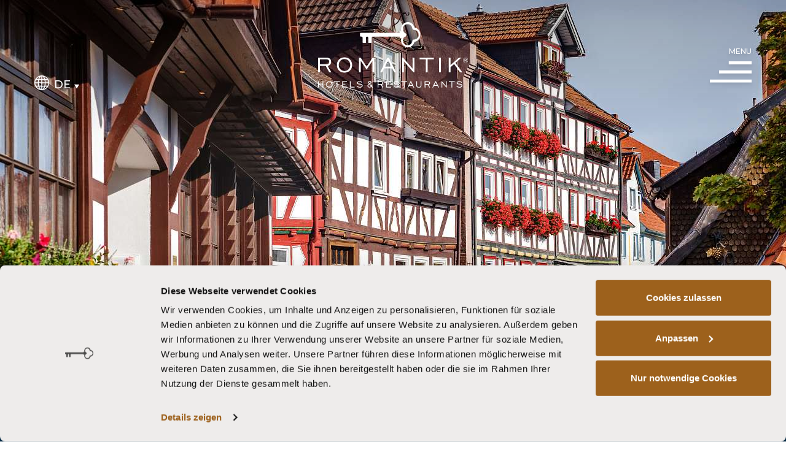

--- FILE ---
content_type: text/html; charset=utf-8
request_url: https://www.romantikhotels.com/de/hotels/romantik-hotel-schubert/
body_size: 45352
content:
<!DOCTYPE html>
<html lang="de">

<head lang="de" >
    
    
        <!-- Google Tag Manager -->
        <script data-cookieconsent="ignore">(function(w,d,s,l,i){w[l]=w[l]||[];w[l].push({'gtm.start':
        new Date().getTime(),event:'gtm.js'});var f=d.getElementsByTagName(s)[0],
        j=d.createElement(s),dl=l!='dataLayer'?'&l='+l:'';j.async=true;j.src=
        'https://www.googletagmanager.com/gtm.js?id='+i+dl;f.parentNode.insertBefore(j,f);
        })(window,document,'script','dataLayer','GTM-KKZ4ZF');</script>
        <!-- End Google Tag Manager -->
    


    <base href="https://www.romantikhotels.com/"><!--[if lte IE 6]></base><![endif]-->
    <!--[if IE]><meta http-equiv="X-UA-Compatible" content="IE=11"><![endif]-->
    <title> Romantik® Hotel Schubert | Lauterbach</title>
    <meta name="viewport" content="width=device-width, initial-scale=1.0, maximum-scale=1.0, user-scalable=no">
    <meta name="generator" content="Silverstripe CMS 4.13">
<meta http-equiv="Content-Type" content="text/html; charset=utf-8">
<meta name="description" content="Entdecken Sie das Romantik® Hotel Schubert in Lauterbach. Perfekt für ✓Aktivurlaub ✓Kulinarische Highlights ►Jetzt Urlaub in Hessen buchen!">
<link rel="canonical" href="https://www.romantikhotels.com/de/hotels/romantik-hotel-schubert/" />
<link rel="apple-touch-icon" sizes="180x180" href="/assets/Images/Favicons/apple-touch-icon.png"><link rel="icon" type="image/png" sizes="32x32" href="/assets/Images/Favicons/favicon-32x32.png"><link rel="icon" type="image/png" sizes="16x16" href="/assets/Images/Favicons/favicon-16x16.png"><link rel="mask-icon" href="/assets/Images/Favicons/safari-pinned-tab.svg"><meta name="theme-color" content="#4a4a49">
<link rel="alternate" type="text/html" hreflang="de" href="https://www.romantikhotels.com/de/hotels/romantik-hotel-schubert/" />
<link rel="alternate" type="text/html" hreflang="x-default" href="https://www.romantikhotels.com/de/hotels/romantik-hotel-schubert/" />
<link rel="alternate" type="text/html" hreflang="en" href="https://www.romantikhotels.com/en/hotels/romantik-hotel-schubert/" />

    <link rel="apple-touch-icon" sizes="180x180" href="/assets/Images/Favicons/apple-touch-icon.png"><link rel="icon" type="image/png" sizes="32x32" href="/assets/Images/Favicons/favicon-32x32.png"><link rel="icon" type="image/png" sizes="16x16" href="/assets/Images/Favicons/favicon-16x16.png"><link rel="mask-icon" href="/assets/Images/Favicons/safari-pinned-tab.svg"><meta name="theme-color" content="#4a4a49">

<link rel="stylesheet" type="text/css" href="/assets/_combinedfiles/main-7fea8b1.css" />
<style type="text/css">
.popupmessage{display:block}.popupmessage--fixed{position:fixed;max-width:100%;max-height:100%;padding:25px;transform:translateX(1px);transform:translateY(1px);z-index:1001}.popupmessage--fixed,.popupmessage.fade-out--horizontal,.popupmessage.fade-out--vertical{transition:all .5s ease-in-out}.popupmessage--top{top:0}.popupmessage--top.fade-out--vertical{transform:translateY(-200%)}.popupmessage--middle{top:25%}.popupmessage--middle.fade-out--vertical{transform:translateY(-200%)}.popupmessage--right{right:0}.popupmessage--right.fade-out--horizontal{transform:translateX(200%)}.popupmessage--bottom{bottom:0}.popupmessage--bottom.fade-out--vertical{transform:translateY(-200%)}.popupmessage--left{left:0}.popupmessage--left.fade-out--horizontal{transform:translateX(-200%)}.popupmessage__outer{position:relative;height:100%;max-height:calc(100vh - 50px);max-width:500px;background:#fff;box-shadow:0 0 15px rgba(0,0,0,.5);overflow:auto;overflow-x:hidden;overflow-y:auto;-webkit-overflow-scrolling:touch;scrollbar-width:thin;scrollbar-color:#eee #fff}.popupmessage__outer__middle{max-height:calc(75vh - 50px)}.popupmessage__outer::-webkit-scrollbar{width:7px;background-color:#fff}.popupmessage__outer::-webkit-scrollbar-track{border-radius:0;background-color:#fff}.popupmessage__outer::-webkit-scrollbar-thumb{border:1px solid #ddd;border-radius:5px;background-color:#eee}@media (-ms-high-contrast:none),screen and (-ms-high-contrast:active){.popupmessage__outer{scrollbar-base-color:#fff;scrollbar-face-color:#eee;scrollbar-3dlight-color:#eee;scrollbar-highlight-color:#eee;scrollbar-track-color:#fff;scrollbar-arrow-color:#fff;scrollbar-shadow-color:#ddd;scrollbar-dark-shadow-color:#ddd}}.popupmessage__inner{padding:30px}.popupmessage__close{position:absolute;top:15px;right:15px;width:25px;height:25px;background:url([data-uri]) top repeat;background-size:100% 100%;cursor:pointer;z-index:1002}
</style>




<link rel="preload" as="image" imagesrcset="/assets/Microsites/Deutschland/Schubert_Lauterbach/Aussenansicht-004__FocusFillWyIwLjAwIiwiMC4wMCIsOTAwLDY3NV0.jpg 900w, /assets/Microsites/Deutschland/Schubert_Lauterbach/Aussenansicht-004__FocusFillWyIwLjAwIiwiMC4wMCIsMTAyNCw3Njhd.jpg 1024w, /assets/Microsites/Deutschland/Schubert_Lauterbach/Aussenansicht-004__FocusFillWyIwLjAwIiwiMC4wMCIsMTExMiw4MzRd.jpg 1112w, /assets/Microsites/Deutschland/Schubert_Lauterbach/Aussenansicht-004__FocusFillWyIwLjAwIiwiMC4wMCIsMTM2NiwxMDI0XQ.jpg 1366w, /assets/Microsites/Deutschland/Schubert_Lauterbach/Aussenansicht-004__FocusFillWyIwLjAwIiwiMC4wMCIsMjA0OCwxNTM2XQ.jpg 2048w" imagesizes="100vw" media="(min-width: 768px) and (orientation: portrait)" />



<link rel="preload" as="image" imagesrcset="/assets/Microsites/Deutschland/Schubert_Lauterbach/Aussenansicht-004__FocusFillWyIwLjAwIiwiMC4wMCIsNzY3LDEzNjRd.jpg 767w, /assets/Microsites/Deutschland/Schubert_Lauterbach/Aussenansicht-004__FocusFillWyIwLjAwIiwiMC4wMCIsNTQwLDk2MF0.jpg 540w, /assets/Microsites/Deutschland/Schubert_Lauterbach/Aussenansicht-004__FocusFillWyIwLjAwIiwiMC4wMCIsMzc1LDY2N10.jpg 375w" imagesizes="100vw" media="(max-width: 767px) and (orientation: portrait)" />



<link rel="preload" as="image" href="/assets/Microsites/Deutschland/Schubert_Lauterbach/Aussenansicht-004__FocusFillWyIwLjAwIiwiMC4wMCIsMzIwLDE4MF0.jpg" imagesrcset="/assets/Microsites/Deutschland/Schubert_Lauterbach/Aussenansicht-004__FocusFillWyIwLjAwIiwiMC4wMCIsMjU2MCwxNDQwXQ.jpg 2560w, /assets/Microsites/Deutschland/Schubert_Lauterbach/Aussenansicht-004__FocusFillWyIwLjAwIiwiMC4wMCIsMTkyMCwxMDgwXQ.jpg 1920w, /assets/Microsites/Deutschland/Schubert_Lauterbach/Aussenansicht-004__FocusFillWyIwLjAwIiwiMC4wMCIsMTY4MCw5NDVd.jpg 1680w, /assets/Microsites/Deutschland/Schubert_Lauterbach/Aussenansicht-004__FocusFillWyIwLjAwIiwiMC4wMCIsMTQ0MCw4MTBd.jpg 1440w, /assets/Microsites/Deutschland/Schubert_Lauterbach/Aussenansicht-004__FocusFillWyIwLjAwIiwiMC4wMCIsMTI4MCw3MjBd.jpg 1280w, /assets/Microsites/Deutschland/Schubert_Lauterbach/Aussenansicht-004__FocusFillWyIwLjAwIiwiMC4wMCIsMTAyNCw1NzZd.jpg 1024w, /assets/Microsites/Deutschland/Schubert_Lauterbach/Aussenansicht-004__FocusFillWyIwLjAwIiwiMC4wMCIsNjQwLDM2MF0.jpg 640w, /assets/Microsites/Deutschland/Schubert_Lauterbach/Aussenansicht-004__FocusFillWyIwLjAwIiwiMC4wMCIsNDgwLDI3MF0.jpg 480w, /assets/Microsites/Deutschland/Schubert_Lauterbach/Aussenansicht-004__FocusFillWyIwLjAwIiwiMC4wMCIsMzIwLDE4MF0.jpg 320w" imagesizes="100vw" media="(orientation: landscape)" />



<link rel="preload" href="/resources/themes/default/webfonts/montserrat/montserrat-regular.woff2" as="font"
    crossorigin>

<style>
    @keyframes spinner-line-fade-more {

        0%,
        100% {
            opacity: 0
        }

        1% {
            opacity: 1
        }
    }

    @keyframes spinner-line-fade-quick {

        0%,
        100%,
        39% {
            opacity: .25
        }

        40% {
            opacity: 1
        }
    }

    @keyframes spinner-line-fade-default {

        0%,
        100% {
            opacity: .22
        }

        1% {
            opacity: 1
        }
    }

    @keyframes spinner-line-shrink {

        0%,
        100%,
        25% {
            transform: scale(.5);
            opacity: .25
        }

        26% {
            transform: scale(1);
            opacity: 1
        }
    }

</style>
<style>
    a#CybotCookiebotDialogPoweredbyCybot {
        display: none;
    }

</style>

<style>
    :root {
        
    }

</style>

</head>

<body>
    

    
    <!-- Google Tag Manager (noscript) -->
    <noscript><iframe src="https://www.googletagmanager.com/ns.html?id=GTM-KKZ4ZF"
    height="0" width="0" style="display:none;visibility:hidden"></iframe></noscript>
    <!-- End Google Tag Manager (noscript) -->





    <div class="height-md:flex height-md:flex-col print:hidden">
        <div class="relative h-screen height-md:h-[calc(var(--vh,1vh)*100-160px)]">
            <header aria-labelledby="headerHeading" class="absolute inset-0 top-0 h-full toggler toggler--main-nav toggler--toggle-indicator height-md:h-screen">
    <h2 id="headerHeading" class="sr-only">Header</h2>
    <div class="h-screen px-2 sm:px-6 toggler__item">
        <div class="relative flex items-end justify-between pt-2 mx-auto font-medium text-white md:pt-7">
            
<div class="flex items-end justify-center order-2 w-1/3 px-4 md:px-6 2xl:w-2/12">
    <a href="/de/" class="relative z-20 p-2 filter drop-shadow-md focus-visible:ring-offset-0 focus-visible:ring-white" title="Zur Homepage" data-gtm-category="Logo" data-gtm-action="click" data-gtm-label="/de/hotels/romantik-hotel-schubert/">
        <img src="/assets/Logos/Registered-Mark/Romantik_Corporate_Logo_weiss_R_Neu.svg" alt="Logo"  title="Logo" >
    </a>
</div>


            <div class="flex items-end justify-end order-3 w-1/4 px-4 md:px-8 min-h-20">
                
                <button type="button" aria-expanded="false" class="z-20 filter drop-shadow-md focus-visible:ring-offset-0 focus-visible:ring-white hover:text-secondary-light toggler__button">
                    <span class="toggler__indicator toggler__indicator--open" data-gtm-category="Main Menu" data-gtm-action="open" data-gtm-label="/de/hotels/romantik-hotel-schubert/" data-gtm-toggle-action="close">
                        <span class="block text-right">
                            <span class="uppercase text-tiny md:text-xs">Menu</span>
                            <span class="block w-10 h-10 -mt-2.5 md:-mt-3 md:w-14 md:h-14 lg:w-17 lg:h-17">
                                
<svg xmlns="http://www.w3.org/2000/svg" class="w-full h-full" viewBox="0 0 24 24" stroke="none" fill="currentColor" fill-rule="nonzero">
    <path d="M24,16.4697987 L24,18.2147651 L0,18.2147651 L0,16.4697987 L24,16.4697987 Z M24,11.2348993 L24,12.9798658 L5.2885906,12.9798658 L5.2885906,11.2348993 L24,11.2348993 Z M24,6 L24,7.74496644 L10.8724832,7.74496644 L10.8724832,6 L24,6 Z"></path>
</svg>

                            </span>
                        </span>
                    </span>
                    <span class="toggler__indicator toggler__indicator--close" data-gtm-category="Main Menu" data-gtm-action="close" data-gtm-label="/de/hotels/romantik-hotel-schubert/">
                        <span class="flex items-center">
                            <span class="pl-2 uppercase md:pl-4 text-tiny md:text-xs">Schließen</span>
                            <span class="block w-10 h-10 md:w-16 md:h-16">
                                
<svg xmlns="http://www.w3.org/2000/svg" class="w-full h-full" fill="none" viewBox="0 0 24 24" stroke="currentColor">
    <path stroke-linecap="square" stroke-linejoin="square" stroke-width="2" d="M6 18L18 6M6 6l12 12" />
</svg>

                            </span>
                        </span>
                    </span>
                </button>
                
            </div>
            <div class="flex items-end order-1 w-1/4 px-4 pb-1 md:space-x-8 md:px-8">
                
<div class="toggler toggler--hover-md" role="navigation" aria-label="Language Menu">
    <nav class="relative z-70 toggler__item">
        <button class="flex items-end filter drop-shadow-md hover:text-secondary-light toggler__button focus-visible:ring-offset-0 focus-visible:ring-white" data-gtm-category="Language Switcher" data-gtm-action="click" data-gtm-label="de">
            <span class="block w-4 h-4 mr-1 md:w-6 md:h-6 md:mr-2">
                 
 <svg xmlns="http://www.w3.org/2000/svg" class="w-full h-full" viewBox="0 0 24 24" fill="currentColor" fill-rule="nonzero">
     <path d="M12,5.68434189e-14 L12,5.68434189e-14 L12,5.68434189e-14 L11.9994172,5.68434189e-14 C5.38309859,0.000291403594 0,5.38309859 0,12 C0,18.6163186 5.38309859,23.9994172 11.9994172,24 L11.9997086,24 L11.9997086,24 L12,24 C18.6169014,24 24,18.61661 24,12 C24,5.38309859 18.6169014,5.68434189e-14 12,5.68434189e-14 Z M1.39873725,12.6868383 L5.66692569,12.6868383 C5.70859641,14.1523069 5.88372997,15.5399709 6.1701797,16.8090335 L2.5293832,16.8090335 C1.89120932,15.5565809 1.49315202,14.1627975 1.39873725,12.6868383 Z M12.6868383,5.81670714 L12.6868383,1.48266149 C14.0348713,1.90199126 15.2275862,3.52889752 16.0097135,5.81670714 L12.6868383,5.81670714 Z M16.4098106,7.19067508 C16.7178242,8.4489558 16.9110248,9.84565323 16.9573579,11.3128703 L12.6868383,11.3128703 L12.6868383,7.19067508 L16.4098106,7.19067508 Z M11.3131617,1.48266149 L11.3131617,5.81670714 L7.98970374,5.81670714 C8.77212239,3.52889752 9.9651287,1.90169985 11.3131617,1.48266149 Z M11.3131617,7.19067508 L11.3131617,11.3128703 L7.04264206,11.3128703 C7.08926663,9.84565323 7.28217581,8.4489558 7.58989801,7.19067508 L11.3131617,7.19067508 L11.3131617,7.19067508 Z M5.6672171,11.3131617 L1.39873725,11.3131617 C1.49315202,9.83720253 1.89091792,8.44283633 2.5293832,7.19096649 L6.1701797,7.19096649 C5.88402137,8.46002914 5.70859641,9.84681884 5.6672171,11.3131617 Z M7.04264206,12.6868383 L11.3128703,12.6868383 L11.3128703,16.8090335 L7.58989801,16.8090335 C7.28246722,15.5504614 7.08926663,14.1543468 7.04264206,12.6868383 Z M11.3131617,18.1830015 L11.3131617,22.5170471 C9.9651287,22.0980087 8.77212239,20.4711025 7.98999514,18.1830015 L11.3131617,18.1830015 Z M12.6868383,22.5167557 L12.6868383,18.1830015 L16.0097135,18.1830015 C15.2275862,20.4705197 14.0348713,22.0977173 12.6868383,22.5167557 Z M12.6868383,16.8090335 L12.6868383,12.6868383 L16.9570665,12.6868383 C16.9107334,14.1540554 16.7175328,15.55017 16.4095192,16.8090335 L12.6868383,16.8090335 Z M18.3327829,12.6868383 L22.6012627,12.6868383 C22.506848,14.1625061 22.1093735,15.5565809 21.4706168,16.8090335 L17.8301117,16.8090335 C18.1159786,15.5399709 18.2911122,14.1525983 18.3327829,12.6868383 Z M18.3327829,11.3131617 C18.2908208,9.84711025 18.1159786,8.46002914 17.8298203,7.19096649 L21.4706168,7.19096649 C22.1090821,8.44312773 22.506848,9.83720253 22.6012627,11.3131617 L18.3327829,11.3131617 Z M20.6337057,5.81670714 L17.4629432,5.81670714 C16.9818358,4.27430792 16.3232637,2.96474017 15.5358912,1.98096163 C17.6028169,2.71267606 19.3765906,4.06653715 20.6337057,5.81670714 Z M8.46410879,1.98125304 C7.67702768,2.96503157 7.01816416,4.27459932 6.53734823,5.81670714 L3.36658572,5.81670714 C4.62370083,4.06653715 6.3971831,2.71267606 8.46410879,1.98125304 Z M3.36658572,18.1830015 L6.53734823,18.1830015 C7.01816416,19.7251093 7.67702768,21.034677 8.46410879,22.018747 C6.3971831,21.2867411 4.62370083,19.9331714 3.36658572,18.1830015 Z M15.5358912,22.018747 C16.3232637,21.034677 16.9818358,19.7251093 17.4629432,18.1830015 L20.6337057,18.1830015 C19.3765906,19.9334628 17.6028169,21.2870325 15.5358912,22.018747 Z"></path>
 </svg>

            </span>
            <span class="text-xs leading-none uppercase md:text-base lg:text-lg md:leading-none lg:leading-none">de</span>
            <span class="block w-1 h-1 md:w-2 md:h-2 mb-0.5 ml-1 md:ml-1.5">
                
<svg xmlns="http://www.w3.org/2000/svg" class="w-full h-full" viewBox="0 0 24 24" stroke="none" fill="currentColor" fill-rule="evenodd">
    <polygon points="0 2.20654297 24 2.20654297 12 22.5656495"></polygon>
</svg>

            </span>
        </button>
        <div class="absolute left-0 z-10 top-full toggler__holder">
            <div class="p-2 mt-2 space-y-2 text-xs md:space-y-3 md:mt-4 md:p-5 bg-primary bg-opacity-90 md:text-base">
                
                <a href="/de/hotels/romantik-hotel-schubert/" class="block p-1 focus-visible:ring-offset-0 hover:text-secondary-light"  rel="alternate" hreflang="de"  data-gtm-category="Language Switcher" data-gtm-action="select" data-gtm-label="de">Deutsch</a>
                
                <a href="/en/hotels/romantik-hotel-schubert/" class="block p-1 focus-visible:ring-offset-0 hover:text-secondary-light"  rel="alternate" hreflang="en"  data-gtm-category="Language Switcher" data-gtm-action="select" data-gtm-label="en">Englisch</a>
                
            </div>
        </div>
    </nav>
</div>


            </div>
        </div>
        
        
        <div class="absolute top-0 right-0 w-screen h-screen overflow-x-hidden overflow-y-auto text-white !z-90 toggler__holder toggler__holder--horizontal md:w-screen-3/5 lg:w-screen-1/2 xl:w-screen-1/3" data-element="menu flyout">
            <div class="w-full h-full overflow-y-auto bg-primary toggler__inner bg-opacity-90">
                <div class="relative w-full h-full pt-28">
                    <div class="flex justify-center max-h-full px-2 sm:px-4">
                        
<nav class="py-4 space-y-2 toggler toggler--rotate-indicator toggler--transition-opacity" role="navigation" aria-label="Main Menu">
    
    
    <div class="toggler__item">
        <div class="flex items-center justify-start">
            <a href="https://www.romantikhotels.com/de/hotels/" class="hover:text-secondary-light md:text-3xl p-1 focus-visible:ring-offset-0 font-medium"  target=" _blank" rel="noopener"  data-gtm-category="Main Menu" data-gtm-action="click" data-gtm-label="Hotel Suche">
                Hotel Suche
            </a>
            <button class="p-1 ml-1 transform md:ml-3 duratation-500 focus-visible:ring-offset-0 hover:text-secondary-light hover:translate-y-0.5 toggler__button" data-gtm-category="Main Menu" data-gtm-action="sub open" data-gtm-label="/de/hotels/" data-gtm-toggle-action="sub close">
                <span class="block w-4 h-4 md:w-8 md:h-8 toggler__indicator">
                    
<svg xmlns="http://www.w3.org/2000/svg" class="w-full h-full" fill="none" viewBox="0 0 24 24" stroke="currentColor">
    <path stroke-linecap="round" stroke-linejoin="round" stroke-width="2" d="M19 9l-7 7-7-7" />
</svg>

                </span>
            </button>
        </div>
        <div class="toggler__holder">
            <div class="pt-2 pb-1 space-y-1 md:space-y-5 md:pt-5 md:pb-3">
                
                <a href="/de/unsere-hotelauswahl/nach-land/" class="block hover:text-secondary-light text-xs md:text-lg p-1 focus-visible:ring-offset-0 font-medium "  data-gtm-category="Main Menu" data-gtm-action="sub click" data-gtm-label="Nach Land">
                    Nach Land
                </a>
                
                <a href="/de/unsere-hotelauswahl/nach-typ/" class="block hover:text-secondary-light text-xs md:text-lg p-1 focus-visible:ring-offset-0 font-medium "  data-gtm-category="Main Menu" data-gtm-action="sub click" data-gtm-label="Nach Typ">
                    Nach Typ
                </a>
                
                <a href="/de/unsere-hotelauswahl/nach-marke/" class="block hover:text-secondary-light text-xs md:text-lg p-1 focus-visible:ring-offset-0 font-medium "  data-gtm-category="Main Menu" data-gtm-action="sub click" data-gtm-label="Nach Marke">
                    Nach Marke
                </a>
                
                <a href="/de/unsere-hotelauswahl/nach-interesse/" class="block hover:text-secondary-light text-xs md:text-lg p-1 focus-visible:ring-offset-0 font-medium "  data-gtm-category="Main Menu" data-gtm-action="sub click" data-gtm-label="Nach Interesse">
                    Nach Interesse
                </a>
                
            </div>
        </div>
    </div>
    
    
    
    <div class="toggler__item">
        <div class="flex items-center justify-start">
            <a href="/de/hotel-guide/" class="hover:text-secondary-light md:text-3xl p-1 focus-visible:ring-offset-0 font-medium"  data-gtm-category="Main Menu" data-gtm-action="click" data-gtm-label="Hotel Guide">
                Hotel Guide
            </a>
            <button class="p-1 ml-1 transform md:ml-3 duratation-500 focus-visible:ring-offset-0 hover:text-secondary-light hover:translate-y-0.5 toggler__button" data-gtm-category="Main Menu" data-gtm-action="sub open" data-gtm-label="/de/hotel-guide/" data-gtm-toggle-action="sub close">
                <span class="block w-4 h-4 md:w-8 md:h-8 toggler__indicator">
                    
<svg xmlns="http://www.w3.org/2000/svg" class="w-full h-full" fill="none" viewBox="0 0 24 24" stroke="currentColor">
    <path stroke-linecap="round" stroke-linejoin="round" stroke-width="2" d="M19 9l-7 7-7-7" />
</svg>

                </span>
            </button>
        </div>
        <div class="toggler__holder">
            <div class="pt-2 pb-1 space-y-1 md:space-y-5 md:pt-5 md:pb-3">
                
                <a href="/de/hotel-guide/guide-nach-hause-bestellen/" class="block hover:text-secondary-light text-xs md:text-lg p-1 focus-visible:ring-offset-0 font-medium "  data-gtm-category="Main Menu" data-gtm-action="sub click" data-gtm-label="explore Romantik Magalog nach Hause bestellen">
                    explore Romantik Magalog nach Hause bestellen
                </a>
                
                <a href="https://www.yumpu.com/de/document/read/69952152/explore-romantikr-magalog-2025" class="block hover:text-secondary-light text-xs md:text-lg p-1 focus-visible:ring-offset-0 font-medium "  target="_blank" rel="noopener"  data-gtm-category="Main Menu" data-gtm-action="sub click" data-gtm-label="Guide online lesen">
                    Guide online lesen
                </a>
                
            </div>
        </div>
    </div>
    
    
    
    <a href="/de/magazin/" class="block hover:text-secondary-light md:text-3xl p-1 focus-visible:ring-offset-0 font-medium"  data-gtm-category="Main Menu" data-gtm-action="click" data-gtm-label="Explore Magazin">
        Explore Magazin
    </a>
    
    
    
    <a href="/de/hotelgutscheine/" class="block hover:text-secondary-light md:text-3xl p-1 focus-visible:ring-offset-0 font-medium"  data-gtm-category="Main Menu" data-gtm-action="click" data-gtm-label="Gutscheine">
        Gutscheine
    </a>
    
    
    
    <div class="toggler__item">
        <div class="flex items-center justify-start">
            <a href="/de/vorteilsprogramm/" class="hover:text-secondary-light md:text-3xl p-1 focus-visible:ring-offset-0 font-medium"  data-gtm-category="Main Menu" data-gtm-action="click" data-gtm-label="RomantikCard">
                RomantikCard
            </a>
            <button class="p-1 ml-1 transform md:ml-3 duratation-500 focus-visible:ring-offset-0 hover:text-secondary-light hover:translate-y-0.5 toggler__button" data-gtm-category="Main Menu" data-gtm-action="sub open" data-gtm-label="/de/vorteilsprogramm/" data-gtm-toggle-action="sub close">
                <span class="block w-4 h-4 md:w-8 md:h-8 toggler__indicator">
                    
<svg xmlns="http://www.w3.org/2000/svg" class="w-full h-full" fill="none" viewBox="0 0 24 24" stroke="currentColor">
    <path stroke-linecap="round" stroke-linejoin="round" stroke-width="2" d="M19 9l-7 7-7-7" />
</svg>

                </span>
            </button>
        </div>
        <div class="toggler__holder">
            <div class="pt-2 pb-1 space-y-1 md:space-y-5 md:pt-5 md:pb-3">
                
                <a href="/de/vorteilsprogramm/romantikcard-bestellen/" class="block hover:text-secondary-light text-xs md:text-lg p-1 focus-visible:ring-offset-0 font-medium "  data-gtm-category="Main Menu" data-gtm-action="sub click" data-gtm-label="RomantikCard bestellen">
                    RomantikCard bestellen
                </a>
                
                <a href="/de/vorteilsprogramm/romantikcard-gold-kuendigen/" class="block hover:text-secondary-light text-xs md:text-lg p-1 focus-visible:ring-offset-0 font-medium "  data-gtm-category="Main Menu" data-gtm-action="sub click" data-gtm-label="RomantikCard Gold kündigen ">
                    RomantikCard Gold kündigen 
                </a>
                
                <a href="https://valuemaster.brain-behind.com/VM_Customer_Login.aspx?systemname=RomantikCard&amp;style=blue" class="block hover:text-secondary-light text-xs md:text-lg p-1 focus-visible:ring-offset-0 font-medium "  target="_blank" rel="noopener"  data-gtm-category="Main Menu" data-gtm-action="sub click" data-gtm-label="RomantikCard Login">
                    RomantikCard Login
                </a>
                
            </div>
        </div>
    </div>
    
    
    
    <a href="/de/romantik-blog/" class="block hover:text-secondary-light md:text-3xl p-1 focus-visible:ring-offset-0 font-medium"  data-gtm-category="Main Menu" data-gtm-action="click" data-gtm-label="Romantik Blog">
        Romantik Blog
    </a>
    
    
    
    <a href="/de/romantik-travel-podcast/" class="block hover:text-secondary-light md:text-3xl p-1 focus-visible:ring-offset-0 font-medium"  data-gtm-category="Main Menu" data-gtm-action="click" data-gtm-label="Romantik Travel Podcast">
        Romantik Travel Podcast
    </a>
    
    
    
    <a href="/de/romantik-playlist/" class="block hover:text-secondary-light md:text-3xl p-1 focus-visible:ring-offset-0 font-medium"  data-gtm-category="Main Menu" data-gtm-action="click" data-gtm-label="Romantik Playlist">
        Romantik Playlist
    </a>
    
    
    
    <a href="/de/eventkalender/" class="block hover:text-secondary-light md:text-3xl p-1 focus-visible:ring-offset-0 font-medium"  data-gtm-category="Main Menu" data-gtm-action="click" data-gtm-label="Eventkalender">
        Eventkalender
    </a>
    
    
    
    <a href="/de/faqs/" class="block hover:text-secondary-light md:text-3xl p-1 focus-visible:ring-offset-0 font-medium"  data-gtm-category="Main Menu" data-gtm-action="click" data-gtm-label="FAQs">
        FAQs
    </a>
    
    
</nav>


                    </div>
                </div>
            </div>
        </div>
        
    </div>
</header>
            
<div class="relative h-full" role="banner" aria-label="Hero Image">
    <div class="relative w-full h-full">
        <div class="absolute inset-0 w-full h-full">
            
            
    <picture class="object-cover object-center w-full h-full">
    
        
            
            <source
                media="(min-width: 768px) and (orientation: portrait)"
                data-srcset="/assets/Microsites/Deutschland/Schubert_Lauterbach/Aussenansicht-004__FocusFillWyIwLjAwIiwiMC4wMCIsOTAwLDY3NV0.jpg 900w, /assets/Microsites/Deutschland/Schubert_Lauterbach/Aussenansicht-004__FocusFillWyIwLjAwIiwiMC4wMCIsMTAyNCw3Njhd.jpg 1024w, /assets/Microsites/Deutschland/Schubert_Lauterbach/Aussenansicht-004__FocusFillWyIwLjAwIiwiMC4wMCIsMTExMiw4MzRd.jpg 1112w, /assets/Microsites/Deutschland/Schubert_Lauterbach/Aussenansicht-004__FocusFillWyIwLjAwIiwiMC4wMCIsMTM2NiwxMDI0XQ.jpg 1366w, /assets/Microsites/Deutschland/Schubert_Lauterbach/Aussenansicht-004__FocusFillWyIwLjAwIiwiMC4wMCIsMjA0OCwxNTM2XQ.jpg 2048w"
                sizes="100vw"
            >
            
        
            
            <source
                media="(orientation: portrait)"
                data-srcset="/assets/Microsites/Deutschland/Schubert_Lauterbach/Aussenansicht-004__FocusFillWyIwLjAwIiwiMC4wMCIsNzY3LDEzNjRd.jpg 767w, /assets/Microsites/Deutschland/Schubert_Lauterbach/Aussenansicht-004__FocusFillWyIwLjAwIiwiMC4wMCIsNTQwLDk2MF0.jpg 540w, /assets/Microsites/Deutschland/Schubert_Lauterbach/Aussenansicht-004__FocusFillWyIwLjAwIiwiMC4wMCIsMzc1LDY2N10.jpg 375w"
                sizes="100vw"
            >
            
        
        <img
            src="[data-uri]"
            data-src="/assets/Microsites/Deutschland/Schubert_Lauterbach/Aussenansicht-004__FocusFillWyIwLjAwIiwiMC4wMCIsMzIwLDE4MF0.jpg"
            data-srcset="/assets/Microsites/Deutschland/Schubert_Lauterbach/Aussenansicht-004__FocusFillWyIwLjAwIiwiMC4wMCIsMjU2MCwxNDQwXQ.jpg 2560w, /assets/Microsites/Deutschland/Schubert_Lauterbach/Aussenansicht-004__FocusFillWyIwLjAwIiwiMC4wMCIsMTkyMCwxMDgwXQ.jpg 1920w, /assets/Microsites/Deutschland/Schubert_Lauterbach/Aussenansicht-004__FocusFillWyIwLjAwIiwiMC4wMCIsMTY4MCw5NDVd.jpg 1680w, /assets/Microsites/Deutschland/Schubert_Lauterbach/Aussenansicht-004__FocusFillWyIwLjAwIiwiMC4wMCIsMTQ0MCw4MTBd.jpg 1440w, /assets/Microsites/Deutschland/Schubert_Lauterbach/Aussenansicht-004__FocusFillWyIwLjAwIiwiMC4wMCIsMTI4MCw3MjBd.jpg 1280w, /assets/Microsites/Deutschland/Schubert_Lauterbach/Aussenansicht-004__FocusFillWyIwLjAwIiwiMC4wMCIsMTAyNCw1NzZd.jpg 1024w, /assets/Microsites/Deutschland/Schubert_Lauterbach/Aussenansicht-004__FocusFillWyIwLjAwIiwiMC4wMCIsNjQwLDM2MF0.jpg 640w, /assets/Microsites/Deutschland/Schubert_Lauterbach/Aussenansicht-004__FocusFillWyIwLjAwIiwiMC4wMCIsNDgwLDI3MF0.jpg 480w, /assets/Microsites/Deutschland/Schubert_Lauterbach/Aussenansicht-004__FocusFillWyIwLjAwIiwiMC4wMCIsMzIwLDE4MF0.jpg 320w"
            sizes="100vw"
            alt="Romantik Hotel Schubert"
            title="Romantik Hotel Schubert"
            class="object-cover object-center w-full h-full lazyload"
        >
    
    </picture>


            
        </div>
    </div>
    
    <div class="absolute inset-x-0 top-0 h-56 opacity-30 md:opacity-20 bg-gradient-to-b from-black"></div>
    
    
</div>


            <div
    class="fixed right-0 flex flex-col items-end hidden space-y-1 transform -translate-y-1/2 top-1/2 z-80 width-md-height-xs:block md:space-y-2 toggler toggler--sidebar toggler--max-screen toggler--accordion toggler--bg toggler--backdrop">
    
    <div class="relative flex items-stretch toggler__item">
        <button
            class="flex items-center justify-center w-8 h-16 text-white hover:ring-4 hover:ring-primary bg-primary toggler__button md:w-11 md:h-24 rounded-l-md"
            data-gtm-category="Sidebar Phone" data-gtm-action="open" data-gtm-label="/de/hotels/romantik-hotel-schubert/">
            <span class="w-3 h-3 md:w-5 md:h-5">
                
<svg xmlns="http://www.w3.org/2000/svg" class="w-full h-full" viewBox="0 0 24 24" stroke="none" fill="currentColor" fill-rule="nonzero" transform="scale(-1, 1)">
    <path d="M24.0000181,18.437157 L24.0000181,21.4285875 C24.0000181,22.8487492 22.8487513,24.000104 21.4285949,24.000104 L19.7143144,24.000104 C14.4829863,24.0155471 9.4634371,21.9348653 5.77721443,18.2228712 C2.06523411,14.5366349 -0.0154400172,9.51706712 3.02856529e-06,4.28571958 L3.02856529e-06,2.57143278 C3.02856529e-06,1.15127111 1.15135358,3.90798505e-14 2.57151,3.90798505e-14 L5.56292937,3.90798505e-14 C6.71374185,-0.00162428294 7.72551004,0.761580847 8.04006461,1.8685752 L9.12006129,5.64857758 C9.37884123,6.54718454 9.12939267,7.51544241 8.46863472,8.1771506 L6.42006959,10.2257233 C7.89207113,13.4923526 10.5077155,16.1080067 13.7743327,17.5800137 L15.8228978,15.5314409 C16.4846036,14.8706805 17.4528578,14.6212311 18.3514615,14.880012 L22.1314498,15.9600126 C23.2384401,16.2745684 24.0016424,17.2863403 24.0000181,18.437157 Z"></path>
</svg>

            </span>
        </button>
        <div class="absolute inset-y-0 right-0 toggler__holder toggler__holder--horizontal toggler__modal">
            <div class="flex flex-wrap items-center h-full px-4 py-2 text-sm md:py-4 md:text-base bg-fuscousgray">
                <div class="whitespace-nowrap">
                    
                    Dies ist die Telefonnummer der Zentrale in Frankfurt, rufen Sie uns bei Fragen gerne von Mo - Fr von 08.30 Uhr bis 17.30 Uhr an.
                    
                </div>
                <a href="tel:0049696612340"
                    class="text-secondary hover:underline whitespace-nowrap focus-visible:ring-offset-fuscousgray"
                    data-gtm-category="Sidebar Phone" data-gtm-action="call" data-gtm-label="0049696612340">Anruf
                    +49 (0)69 / 66 12 34 0</a>
            </div>
            <div class="absolute top-0 right-full">
                <button
                    class="flex items-center justify-center w-8 h-16 text-white hover:ring-4 hover:ring-primary rounded-l-md md:w-11 md:h-24 bg-primary focus-visible:ring-of fset-0 toggler__button"
                    data-gtm-category="Sidebar Phone" data-gtm-action="close" data-gtm-label="/de/hotels/romantik-hotel-schubert/">
                    <span class="block w-6 h-6 md:w-9 md:h-9">
                        
<svg xmlns="http://www.w3.org/2000/svg" class="w-full h-full" fill="none" viewBox="0 0 24 24" stroke="currentColor">
    <path stroke-linecap="square" stroke-linejoin="square" stroke-width="2" d="M6 18L18 6M6 6l12 12" />
</svg>

                    </span>
                </button>
            </div>
        </div>
    </div>
    
    <div class="relative flex items-stretch toggler__item">
        <button
            class="flex items-center justify-center w-8 h-16 text-white hover:ring-4 hover:ring-secondary rounded-l-md md:w-11 md:h-24 bg-secondary toggler__button"
            data-123forms-trigger="sidebar-contact-form"
            data-gtm-category="Sidebar Contact" data-gtm-action="open" data-gtm-label="/de/hotels/romantik-hotel-schubert/">
            <span class="w-4 h-4 md:w-6 md:h-6">
                
<svg xmlns="http://www.w3.org/2000/svg" class="w-full h-full" viewBox="0 0 24 24" stroke="none" fill="currentColor" fill-rule="nonzero">
    <path d="M12,12.9771429 L1.46571429,3.25714286 C1.81052661,3.09012548 2.18830302,3.0022705 2.57142857,3 L21.4285714,3 C21.811697,3.0022705 22.1894734,3.09012548 22.5342857,3.25714286 L12,12.9771429 Z M23.7428571,4.46571429 L12.6,14.7514286 C12.2712401,15.056329 11.7630456,15.056329 11.4342857,14.7514286 L0.291428571,4.46571429 C0.112529256,4.80774161 0.0129239637,5.18565581 0,5.57142857 L0,21 L24,21 L24,5.57142857 C23.9977295,5.18830302 23.9098745,4.81052661 23.7428571,4.46571429 Z"></path>
</svg>

            </span>
        </button>
        <div
            class="fixed right-0 z-20 transform -translate-y-1/2 top-1/2 toggler__holder toggler__holder--overflow toggler__holder--horizontal">
            <div class="flex justify-end w-screen pl-10 sm:pl-16 md:pl-20 lg:pl-28 xl:pl-40 2xl:pl-52 ">
                <div class="relative w-full max-w-4xl sm:flex toggler__modal">
                    <div
                        class="flex flex-col justify-center order-2 px-4 py-12 space-y-3 text-xs text-center text-white md:py-16 md:space-y-6 md:text-sm sm:w-1/2 bg-primary">
                        <div class="font-bold md:text-lg">
                            Romantik® Hotels &amp; Restaurants
                        </div>
                        
                        <div class="font-bold">
                            Hier finden Sie unsere Kontaktoptionen:
                        </div>
                        
                        
                        <div>
                            
                            Friedrich-Ebert-Anlage 18
                            
                            
                            <br />60325 Frankfurt
                            
                            
                            <br />Deutschland
                            
                        </div>
                        
                        
                        <div>
                            
                            Anruf <a href="tel:0049696612340"
                                class="text-secondary-light hover:underline focus-visible:ring-offset-primary"
                                data-gtm-category="Sidebar Contact" data-gtm-action="call" data-gtm-label="+49 (0)69 / 66 12 34 0">+49 (0)69 / 66 12 34 0</a>
                            
                            
                            <br />Fax: +49 (0)69 / 66 12 34 56
                            
                            
                            <br />E-Mail <a href="mailto:info@romantikhotels.com"
                                class="text-secondary-light hover:underline focus-visible:ring-offset-primary"
                                data-gtm-category="Sidebar Contact" data-gtm-action="email" data-gtm-label="info@romantikhotels.com">info@romantikhotels.com</a>
                            
                        </div>
                        
                        
                        <div>
                            <span class="font-bold">Bürozeiten</span>
                            <br />MO - FR, 08.30 Uhr bis 17.30 Uhr
                        </div>
                        
                        
                        <nav class="flex justify-center pt-4 space-x-4 md:pt-8 md:space-x-8" role="navigation"
                            aria-label="Social Media Links">
                            
                            <a href="https://www.facebook.com/RomantikHotels/" target="_blank" rel="noopener" title="Besuchen Sie uns auf Facebook"
                                class="w-4 h-4 text-white hover:text-secondary-light md:w-7 md:h-7 focus-visible:ring-offset-primary"
                                data-gtm-category="Sidebar Contact" data-gtm-action="social click" data-gtm-label="https://www.facebook.com/RomantikHotels/" data-gtm-label-absolute-url="true">
                                <span class="sr-only">Besuchen Sie uns auf Facebook</span>
                                
                                <svg aria-hidden="true" focusable="false" data-prefix="fab" data-icon="facebook-f" class="w-full h-full svg-inline--fa fa-facebook-f fa-w-10" role="img" xmlns="http://www.w3.org/2000/svg" viewBox="0 0 320 512">
    <path fill="currentColor" d="M279.14 288l14.22-92.66h-88.91v-60.13c0-25.35 12.42-50.06 52.24-50.06h40.42V6.26S260.43 0 225.36 0c-73.22 0-121.08 44.38-121.08 124.72v70.62H22.89V288h81.39v224h100.17V288z"></path>
</svg>

                                
                            </a>
                            
                            <a href="https://www.instagram.com/romantikhotels/?hl=de" target="_blank" rel="noopener" title="Besuchen Sie uns auf Instagram"
                                class="w-4 h-4 text-white hover:text-secondary-light md:w-7 md:h-7 focus-visible:ring-offset-primary"
                                data-gtm-category="Sidebar Contact" data-gtm-action="social click" data-gtm-label="https://www.instagram.com/romantikhotels/?hl=de" data-gtm-label-absolute-url="true">
                                <span class="sr-only">Besuchen Sie uns auf Instagram</span>
                                
                                <svg aria-hidden="true" focusable="false" data-prefix="fab" data-icon="instagram" class="w-full h-full svg-inline--fa fa-instagram fa-w-14" role="img" xmlns="http://www.w3.org/2000/svg" viewBox="0 0 448 512">
    <path fill="currentColor" d="M224.1 141c-63.6 0-114.9 51.3-114.9 114.9s51.3 114.9 114.9 114.9S339 319.5 339 255.9 287.7 141 224.1 141zm0 189.6c-41.1 0-74.7-33.5-74.7-74.7s33.5-74.7 74.7-74.7 74.7 33.5 74.7 74.7-33.6 74.7-74.7 74.7zm146.4-194.3c0 14.9-12 26.8-26.8 26.8-14.9 0-26.8-12-26.8-26.8s12-26.8 26.8-26.8 26.8 12 26.8 26.8zm76.1 27.2c-1.7-35.9-9.9-67.7-36.2-93.9-26.2-26.2-58-34.4-93.9-36.2-37-2.1-147.9-2.1-184.9 0-35.8 1.7-67.6 9.9-93.9 36.1s-34.4 58-36.2 93.9c-2.1 37-2.1 147.9 0 184.9 1.7 35.9 9.9 67.7 36.2 93.9s58 34.4 93.9 36.2c37 2.1 147.9 2.1 184.9 0 35.9-1.7 67.7-9.9 93.9-36.2 26.2-26.2 34.4-58 36.2-93.9 2.1-37 2.1-147.8 0-184.8zM398.8 388c-7.8 19.6-22.9 34.7-42.6 42.6-29.5 11.7-99.5 9-132.1 9s-102.7 2.6-132.1-9c-19.6-7.8-34.7-22.9-42.6-42.6-11.7-29.5-9-99.5-9-132.1s-2.6-102.7 9-132.1c7.8-19.6 22.9-34.7 42.6-42.6 29.5-11.7 99.5-9 132.1-9s102.7-2.6 132.1 9c19.6 7.8 34.7 22.9 42.6 42.6 11.7 29.5 9 99.5 9 132.1s2.7 102.7-9 132.1z"></path>
</svg>

                                
                            </a>
                            
                            <a href="https://www.youtube.com/romantikhotels" target="_blank" rel="noopener" title="Besuchen Sie uns auf Youtube"
                                class="w-4 h-4 text-white hover:text-secondary-light md:w-7 md:h-7 focus-visible:ring-offset-primary"
                                data-gtm-category="Sidebar Contact" data-gtm-action="social click" data-gtm-label="https://www.youtube.com/romantikhotels" data-gtm-label-absolute-url="true">
                                <span class="sr-only">Besuchen Sie uns auf Youtube</span>
                                
                                <svg aria-hidden="true" focusable="false" data-prefix="fab" data-icon="youtube" class="w-full h-full svg-inline--fa fa-youtube fa-w-18" role="img" xmlns="http://www.w3.org/2000/svg" viewBox="0 0 576 512">
    <path fill="currentColor" d="M549.655 124.083c-6.281-23.65-24.787-42.276-48.284-48.597C458.781 64 288 64 288 64S117.22 64 74.629 75.486c-23.497 6.322-42.003 24.947-48.284 48.597-11.412 42.867-11.412 132.305-11.412 132.305s0 89.438 11.412 132.305c6.281 23.65 24.787 41.5 48.284 47.821C117.22 448 288 448 288 448s170.78 0 213.371-11.486c23.497-6.321 42.003-24.171 48.284-47.821 11.412-42.867 11.412-132.305 11.412-132.305s0-89.438-11.412-132.305zm-317.51 213.508V175.185l142.739 81.205-142.739 81.201z"></path>
</svg>

                                
                            </a>
                            
                        </nav>
                        
                    </div>
                    <div class="relative order-1 hidden sm:block sm:w-1/2 bg-fuscousgray">
                        
                        <template data-123forms-id="sidebar-contact-form">
                            <div class="sidebar-form__spinner"></div>
                            <div class="relative z-20">
                                <p>Hier finden Sie unsere Kontaktinformationen:</p>
<div style="display: flex; justify-content: center;"><a class="btn btn--primary" style="display: inline-block; text-align: center; padding: 10px 20px; white-space: nowrap;" rel="noopener noreferrer" href="https://www.romantikhotels.com/de/ueber-uns/kontakt/" target="_blank"> Kontakt </a></div>
                            </div>
                        </template>
                        
                        <div data-123forms-container="sidebar-contact-form"></div>
                    </div>
                    <div class="absolute top-0 right-full">
                        <button data-salesforce-form-close="sidebarcontact"
                            class="flex items-center justify-center w-8 h-16 text-white hover:ring-4 hover:ring-primary rounded-l-md md:w-11 md:h-24 bg-primary focus-visible:ring-offset-0 toggler__button"
                            data-gtm-category="Sidebar Contact" data-gtm-action="close" data-gtm-label="/de/hotels/romantik-hotel-schubert/">
                            <span class="block w-6 h-6 md:w-9 md:h-9">
                                
<svg xmlns="http://www.w3.org/2000/svg" class="w-full h-full" fill="none" viewBox="0 0 24 24" stroke="currentColor">
    <path stroke-linecap="square" stroke-linejoin="square" stroke-width="2" d="M6 18L18 6M6 6l12 12" />
</svg>

                            </span>
                        </button>
                    </div>
                </div>
            </div>
        </div>
    </div>
    
    <div class="relative flex items-stretch toggler__item">
        <button
            class="flex items-center justify-center w-8 h-16 text-white hover:ring-4 hover:ring-primary bg-primary toggler__button md:w-11 md:h-24 rounded-l-md"
            data-123forms-trigger="sidebar-newsletter-form"
            data-gtm-category="Sidebar Newsletter" data-gtm-action="open" data-gtm-label="/de/hotels/romantik-hotel-schubert/">
            <span class="w-4 h-4 md:w-6 md:h-6">
                
<svg xmlns="http://www.w3.org/2000/svg" class="w-full h-full" viewBox="0 0 20 20" fill="currentColor">
    <path fill-rule="evenodd" d="M14.243 5.757a6 6 0 10-.986 9.284 1 1 0 111.087 1.678A8 8 0 1118 10a3 3 0 01-4.8 2.401A4 4 0 1114 10a1 1 0 102 0c0-1.537-.586-3.07-1.757-4.243zM12 10a2 2 0 10-4 0 2 2 0 004 0z" clip-rule="evenodd" />
</svg>

            </span>
        </button>
        <div class="fixed right-0 z-20 transform -translate-y-1/2 top-1/2 toggler__holder toggler__holder--horizontal">
            <div class="flex justify-end w-screen pl-10 sm:pl-16 md:pl-20 lg:pl-28 xl:pl-40 2xl:pl-52 ">
                <div class="relative w-full max-w-4xl sm:flex toggler__modal">
                    <div
                        class="flex flex-col justify-center order-2 px-4 py-12 space-y-3 text-xs text-center text-white md:py-16 md:space-y-6 md:text-sm sm:w-1/2 bg-primary">
                        <div class="md:text-lg">
                            
                            Entdecken Sie die spannenden Geschichten und Erlebnisse rund um die Welt von Romantik® und abonnieren Sie hier unseren Newsletter mit großartigen Inspirationen.
                            
                        </div>
                    </div>
                    <div class="relative order-1 hidden sm:block sm:w-1/2 bg-fuscousgray">
                        <template data-123forms-id="sidebar-newsletter-form">
                            <div class="sidebar-form__spinner"></div>
                            <div class="relative z-20">
                                <!-- Newsletter Widget Container -->
Jetzt zu unserem Romantik® Newsletter anmelden und keine Neuigkeiten mehr verpassen! Erleben Sie spannende Geschichten und exklusive Angebote.
<div class="newsletter-widget">
  <a href="https://www.romantikhotels.com/de/ueber-uns/newsletter-anmeldung/" target="_blank" class="newsletter-button">
    Hier zum Newsletter anmelden
  </a>
</div>

<style>
/* Container */
.newsletter-widget {
  display: flex;
  justify-content: center;  /* horizontal mittig */
  align-items: center;      /* vertikal mittig (falls Höhe gesetzt wird) */
  padding: 20px;
  text-align: center;
}

/* Button */
.newsletter-button {
  display: inline-block;
  padding: 14px 28px;
  background-color: #002b49;   /* Button-Farbe */
  color: #ffffff;              /* Textfarbe */
  font-size: 1rem;
  font-weight: 600;
  text-decoration: none;
  border-radius: 12px;
  box-shadow: 0 4px 6px rgba(0,0,0,0.2);
  transition: background-color 0.3s ease, transform 0.2s ease;
  text-align: center;
}

/* Hover-Effekt */
.newsletter-button:hover {
  background-color: #00406f;
  transform: translateY(-2px);
}

/* Responsive: auf Mobil volle Breite */
@media (max-width: 600px) {
  .newsletter-button {
    width: 100%;
    padding: 16px;
    font-size: 1.1rem;
  }
}
</style>
                            </div>
                        </template>
                        <div data-123forms-container="sidebar-newsletter-form"></div>
                    </div>
                    <div class="absolute top-0 right-full">
                        <button data-salesforce-form-close="sidebarnewsletter"
                            class="flex items-center justify-center w-8 h-16 text-white hover:ring-4 hover:ring-primary rounded-l-md md:w-11 md:h-24 bg-primary focus-visible:ring-offset-0 toggler__button"
                            data-gtm-category="Sidebar Newsletter" data-gtm-action="close" data-gtm-label="/de/hotels/romantik-hotel-schubert/">
                            <span class="block w-6 h-6 md:w-9 md:h-9">
                                
<svg xmlns="http://www.w3.org/2000/svg" class="w-full h-full" fill="none" viewBox="0 0 24 24" stroke="currentColor">
    <path stroke-linecap="square" stroke-linejoin="square" stroke-width="2" d="M6 18L18 6M6 6l12 12" />
</svg>

                            </span>
                        </button>
                    </div>
                </div>
            </div>
        </div>
    </div>
    
</div>

            <div data-quickbooker-toggler data-quickbooker-toggler-sticky class="fixed inset-x-0 width-md-height-xs:absolute quickbooker bottom-0">
                <div class="width-md-height-xs:hidden toggler toggler--rotate-indicator">
    <div class="toggler__item toggler__item--open">
        <div class="h-6 overflow-hidden">
            <button class="relative flex justify-center w-16 h-16 mx-auto text-white rounded-full width-md-height-xs:hidden focus-visible:ring-offset-0 bg-primary toggler__button" data-gtm-category="Mobile bar" data-gtm-action="close" data-gtm-label="/de/hotels/romantik-hotel-schubert/" data-gtm-toggle-action="open">
                <span class="absolute block w-5 h-5 top-1 toggler__indicator">
                    
<svg xmlns="http://www.w3.org/2000/svg" class="w-full h-full" fill="none" viewBox="0 0 24 24" stroke="currentColor">
    <path stroke-linecap="butt" stroke-linejoin="miter" stroke-width="1" d="M5 15l7-7 7 7" />
</svg>

                </span>
            </button>
        </div>
        <div class="toggler__holder">
            <div class="flex items-center justify-center px-4 py-2 space-x-12 text-white bg-primary">
                
                
                <a href="tel:0049696612340" class="flex flex-col items-center w-10 bg-transparent focus-visible:ring-offset-primary bg-none" data-gtm-category="Mobile Bar" data-gtm-action="call" data-gtm-label="+49 (0)69 / 66 12 34 0">
                    <span class="block w-6 h-6 p-1">
                        
<svg xmlns="http://www.w3.org/2000/svg" class="w-full h-full" viewBox="0 0 24 24" stroke="none" fill="currentColor" fill-rule="nonzero" transform="scale(-1, 1)">
    <path d="M24.0000181,18.437157 L24.0000181,21.4285875 C24.0000181,22.8487492 22.8487513,24.000104 21.4285949,24.000104 L19.7143144,24.000104 C14.4829863,24.0155471 9.4634371,21.9348653 5.77721443,18.2228712 C2.06523411,14.5366349 -0.0154400172,9.51706712 3.02856529e-06,4.28571958 L3.02856529e-06,2.57143278 C3.02856529e-06,1.15127111 1.15135358,3.90798505e-14 2.57151,3.90798505e-14 L5.56292937,3.90798505e-14 C6.71374185,-0.00162428294 7.72551004,0.761580847 8.04006461,1.8685752 L9.12006129,5.64857758 C9.37884123,6.54718454 9.12939267,7.51544241 8.46863472,8.1771506 L6.42006959,10.2257233 C7.89207113,13.4923526 10.5077155,16.1080067 13.7743327,17.5800137 L15.8228978,15.5314409 C16.4846036,14.8706805 17.4528578,14.6212311 18.3514615,14.880012 L22.1314498,15.9600126 C23.2384401,16.2745684 24.0016424,17.2863403 24.0000181,18.437157 Z"></path>
</svg>

                    </span>
                    <span class="uppercase text-tiny">Call</span>
                </a>
                
                
                
                <button data-quickbooker-toggler-button class="flex flex-col items-center w-10 focus-visible:ring-offset-primary" data-gtm-category="Mobile Bar" data-gtm-action="book" data-gtm-label="/de/hotels/romantik-hotel-schubert/">
                    <span class="block w-6 h-6">
                        
<svg xmlns="http://www.w3.org/2000/svg" class="w-full h-full" viewBox="0 0 20 20" fill="currentColor">
    <path fill-rule="evenodd" d="M9 3a1 1 0 012 0v5.5a.5.5 0 001 0V4a1 1 0 112 0v4.5a.5.5 0 001 0V6a1 1 0 112 0v5a7 7 0 11-14 0V9a1 1 0 012 0v2.5a.5.5 0 001 0V4a1 1 0 012 0v4.5a.5.5 0 001 0V3z" clip-rule="evenodd" />
</svg>

                    </span>
                    <span class="uppercase text-tiny">Buchen</span>
                </button>
                
                
                
                <a href="mailto:info@romantikhotels.com" class="flex flex-col items-center w-10 bg-transparent focus-visible:ring-offset-primary bg-none" data-gtm-category="Mobile Bar" data-gtm-action="email" data-gtm-label="info@romantikhotels.com">
                    <span class="block w-6 h-6 p-1">
                        
<svg xmlns="http://www.w3.org/2000/svg" class="w-full h-full" viewBox="0 0 24 24" stroke="none" fill="currentColor" fill-rule="nonzero">
    <path d="M12,12.9771429 L1.46571429,3.25714286 C1.81052661,3.09012548 2.18830302,3.0022705 2.57142857,3 L21.4285714,3 C21.811697,3.0022705 22.1894734,3.09012548 22.5342857,3.25714286 L12,12.9771429 Z M23.7428571,4.46571429 L12.6,14.7514286 C12.2712401,15.056329 11.7630456,15.056329 11.4342857,14.7514286 L0.291428571,4.46571429 C0.112529256,4.80774161 0.0129239637,5.18565581 0,5.57142857 L0,21 L24,21 L24,5.57142857 C23.9977295,5.18830302 23.9098745,4.81052661 23.7428571,4.46571429 Z"></path>
</svg>

                    </span>
                    <span class="uppercase text-tiny">E-Mail</span>
                </a>
                
            </div>
        </div>
    </div>
</div>

                



<div><div data-quickbooker data-quickbooker-language="de_DE" class="w-full px-2 sm:px-8 lg:px-16 xl:px-28 2xl:px-40 quickbooker__holder" data-quickbooker-dbl-enabled data-quickbooker-config="{&quot;engines&quot;:{&quot;dirs21&quot;:{&quot;title&quot;:&quot;Dirs21&quot;,&quot;mode&quot;:&quot;custom&quot;,&quot;externalScriptUrl&quot;:&quot;https:\/\/js-sdk.dirs21.de\/13f9bf09-032f-40a7-96b6-aee88dd020c1?one_preview=true&quot;,&quot;bookingParams&quot;:{&quot;Adults&quot;:{&quot;mode&quot;:&quot;frontend&quot;,&quot;transform&quot;:&quot;numeric&quot;,&quot;name&quot;:&quot;adults&quot;},&quot;Children&quot;:{&quot;mode&quot;:&quot;frontend&quot;,&quot;transform&quot;:&quot;numeric&quot;,&quot;name&quot;:&quot;children&quot;},&quot;Rooms&quot;:{&quot;mode&quot;:&quot;frontend&quot;,&quot;transform&quot;:&quot;numeric&quot;,&quot;name&quot;:&quot;roomCount&quot;},&quot;Locale&quot;:{&quot;mode&quot;:&quot;frontend&quot;,&quot;transform&quot;:&quot;localeDash&quot;,&quot;name&quot;:&quot;Culture&quot;},&quot;Arrival&quot;:{&quot;mode&quot;:&quot;frontend&quot;,&quot;transform&quot;:&quot;dateYMD&quot;,&quot;name&quot;:&quot;arrival&quot;},&quot;Departure&quot;:{&quot;mode&quot;:&quot;frontend&quot;,&quot;transform&quot;:&quot;dateYMD&quot;,&quot;name&quot;:&quot;departure&quot;},&quot;Hotel&quot;:{&quot;mode&quot;:&quot;frontend&quot;,&quot;transform&quot;:&quot;default&quot;,&quot;name&quot;:&quot;property_id&quot;},&quot;Room&quot;:{&quot;mode&quot;:&quot;frontend&quot;,&quot;transform&quot;:&quot;default&quot;,&quot;name&quot;:&quot;room_id&quot;},&quot;Package&quot;:{&quot;mode&quot;:&quot;frontend&quot;,&quot;transform&quot;:&quot;default&quot;,&quot;name&quot;:&quot;package_id&quot;},&quot;ChildAges&quot;:{&quot;mode&quot;:&quot;frontend&quot;,&quot;transform&quot;:&quot;numeric&quot;,&quot;name&quot;:&quot;childages&quot;}}},&quot;synxis&quot;:{&quot;title&quot;:&quot;Synxis&quot;,&quot;mode&quot;:&quot;default&quot;,&quot;url&quot;:&quot;https:\/\/be.synxis.com\/?{Chain=$Chain$}{&amp;template=$Template$}{&amp;shell=$Shell$}{&amp;child=$Children$}{&amp;rooms=$Rooms$}{&amp;adult=$Adults$}{&amp;locale=$Locale$}{&amp;arrive=$Arrival$}{&amp;depart=$Departure$}{&amp;start=$Start$}{&amp;hotel=$Hotel$}{&amp;_ga=$GoogleAnalyticsID$}&quot;,&quot;bookingParams&quot;:{&quot;Adults&quot;:{&quot;mode&quot;:&quot;frontend&quot;,&quot;transform&quot;:&quot;numeric&quot;},&quot;Children&quot;:{&quot;mode&quot;:&quot;frontend&quot;,&quot;transform&quot;:&quot;numeric&quot;},&quot;Locale&quot;:{&quot;mode&quot;:&quot;frontend&quot;,&quot;transform&quot;:&quot;localeDash&quot;},&quot;Arrival&quot;:{&quot;mode&quot;:&quot;frontend&quot;,&quot;transform&quot;:&quot;dateYMD&quot;},&quot;Departure&quot;:{&quot;mode&quot;:&quot;frontend&quot;,&quot;transform&quot;:&quot;dateYMD&quot;},&quot;GoogleAnalyticsID&quot;:{&quot;mode&quot;:&quot;frontend&quot;,&quot;transform&quot;:&quot;default&quot;},&quot;Rooms&quot;:{&quot;mode&quot;:&quot;frontend&quot;,&quot;transform&quot;:&quot;numeric&quot;},&quot;Hotel&quot;:{&quot;mode&quot;:&quot;frontend&quot;,&quot;transform&quot;:&quot;default&quot;}}},&quot;external&quot;:{&quot;title&quot;:&quot;External&quot;,&quot;mode&quot;:&quot;custom&quot;,&quot;url&quot;:&quot;{$ExternalBookingUrl$}&quot;,&quot;bookingParams&quot;:{&quot;ExternalBookingUrl&quot;:{&quot;mode&quot;:&quot;frontend&quot;,&quot;transform&quot;:&quot;default&quot;,&quot;name&quot;:&quot;ExternalBookingUrl&quot;}}}},&quot;hotelConfigs&quot;:[{&quot;configID&quot;:1,&quot;title&quot;:&quot;Romantik Hotels&quot;,&quot;engine&quot;:&quot;dirs21&quot;,&quot;bookingParams&quot;:[]},{&quot;configID&quot;:2,&quot;title&quot;:&quot;CHC Hotels&quot;,&quot;engine&quot;:&quot;synxis&quot;,&quot;bookingParams&quot;:{&quot;HotelID&quot;:{&quot;mode&quot;:&quot;backend&quot;,&quot;value&quot;:null},&quot;Start&quot;:{&quot;mode&quot;:&quot;backend&quot;,&quot;value&quot;:&quot;availresults&quot;},&quot;GmapLong&quot;:{&quot;mode&quot;:&quot;backend&quot;,&quot;value&quot;:null},&quot;GmapLat&quot;:{&quot;mode&quot;:&quot;backend&quot;,&quot;value&quot;:null},&quot;Template&quot;:{&quot;mode&quot;:&quot;backend&quot;,&quot;value&quot;:&quot;ROHO&quot;},&quot;Chain&quot;:{&quot;mode&quot;:&quot;backend&quot;,&quot;value&quot;:18985},&quot;Shell&quot;:{&quot;mode&quot;:&quot;backend&quot;,&quot;value&quot;:&quot;ROHO&quot;}}},{&quot;configID&quot;:3,&quot;title&quot;:&quot;External&quot;,&quot;engine&quot;:&quot;external&quot;,&quot;bookingParams&quot;:[]}],&quot;preselectedHotelConfigID&quot;:0}"  >
    <div class="w-full mx-auto max-w-8xl">
        <div class="quickbooker__inner">
            <form data-gtm-category="Quickbooker" data-gtm-action="open" data-gtm-toggle-action="close" data-quickbookerForm action="#" data-quickbooker-hotelconfig-id="1" method="post" class="flex flex-wrap px-3 py-3 md:px-7 lg:px-4 2xl:py-5 2xl:flex-nowrap">
                <input data-quickbookerField="Locale" type="hidden" name="quickbookerLocal" id="quickbookerLocale" value="de_DE">
                
                
<div class="flex flex-shrink w-full p-1 quickbooker__autosuggestField sm:w-10/12 lg:pl-4 lg:pr-2 2xl:py-0 2xl:w-5/12" data-quickbookerField-defer  data-quickbookerField="HotelAutosuggest" data-quickbookerFieldConfig="{&quot;title&quot;:&quot;HotelAutosuggest&quot;,&quot;deferLoading&quot;:1,&quot;googleMapsApiKey&quot;:&quot;AIzaSyCdOXgmRolBYTwBSGvC-3pLAVV8_jxhdd8&quot;}" data-autosuggest-preselected-hotelid="62696"  data-autosuggest-preselected-engine="dirs21" >
    <div class="relative w-full">
        <div data-quickbooker-autosuggest-input-container class="relative flex w-full px-2.5 py-3 sm:py-3.5 lg:px-4 bg-white bg-opacity-70 focus-within:bg-opacity-100 rounded filter drop-shadow-md sm:rounded-md">
            <input autocomplete="off" type="text" name="quickbookerLocation" value="Romantik Hotel Schubert"  id="quickbookerLocation" data-dirs21-id="62696" placeholder="Hotel oder Ort eingeben" class="relative z-20 w-full p-0 text-sm placeholder-opacity-50 bg-transparent border-0 rounded outline-none cursor-pointer pr-9 sm:text-base sm:leading-8 lg:text-2xl sm:rounded-md text-primary placeholder-swisscoffee focus:outline-none focus:ring-0 focus:ring-offset-0">
                <div data-gtm-category="Quickbooker" data-gtm-action="clear location" data-gtm-label="" data-quickbooker-autosuggest-close class="absolute z-30 hidden w-6 h-6 p-0.5 cursor-pointer sm:w-10 sm:h-10 top-3 right-3 sm:top-2.5 sm:right-3 btn btn--icononly btn--light">
                    
<svg xmlns="http://www.w3.org/2000/svg" class="w-full h-full" fill="none" viewBox="0 0 24 24" stroke="currentColor">
    <path stroke-linecap="square" stroke-linejoin="square" stroke-width="1" d="M6 18L18 6M6 6l12 12" />
</svg>

                </div>
            
        </div>
        
        <div data-quickbooker-autosuggest-results class="absolute inset-x-0 z-50 hidden">
            <div class="w-full overflow-hidden overflow-y-auto bg-white max-h-screen-1/2 rounded-b-md">
                
                <ul data-quickbooker-autosuggest-citylist class="w-full pt-2 pb-3 border-t border-quillgray">
                    
                    <li data-gtm-category="Quickbooker" data-gtm-action="select city" data-gtm-label="" data-quickbooker-autosuggest-prototype class="quickbooker__autosuggest">
                        <a href="/#" class="flex items-center px-3 py-1 space-x-3 sm:px-5 sm:pt-3 sm:pb-2 sm:space-x-5">
                            <div class="flex items-center justify-center w-8 h-3 sm:w-16 sm:h-6 text-swisscoffee">
                                <span class="block w-4 h-4 sm:w-6 sm:h-6">
                                    
<svg xmlns="http://www.w3.org/2000/svg" class="w-full h-full" viewBox="0 0 20 20" fill="currentColor">
    <path fill-rule="evenodd" d="M5.05 4.05a7 7 0 119.9 9.9L10 18.9l-4.95-4.95a7 7 0 010-9.9zM10 11a2 2 0 100-4 2 2 0 000 4z" clip-rule="evenodd" />
</svg>

                                </span>
                            </div>
                            <div data-quickbooker-autosuggest-city class="text-sm sm:text-lg"></div>
                        </a>
                    </li>
                </ul>
                
                <ul data-quickbooker-autosuggest-hotellist class="w-full pt-3 border-t border-quillgray">
                    
                    <li data-gtm-category="Quickbooker" data-gtm-action="select hotel" data-gtm-label="" data-quickbooker-autosuggest-prototype class="flex justify-between py-3 border-b sm:pt-5 sm:pb-4 border-quillgray quickbooker__autosuggest">
                        <a href="/#" class="flex px-3 space-x-3 sm:px-5 sm:space-x-5">
                            <div class="flex-shrink-0 w-12 h-12 overflow-hidden rounded sm:w-17 sm:h-17 bg-primary bg-opacity-10">
                                <img data-quickbooker-autosuggest-hotel-picture src="[data-uri]" class="lazyload" data-src="" alt="Romantik Hotels" title="Romantik Hotels" class="object-cover object-center w-full h-full">
                            </div>
                            <div>
                                <div data-quickbooker-autosuggest-hotel-title class="text-sm leading-tight tracking-wide sm:text-lg text-swisscoffee"></div>
                                <div data-quickbooker-autosuggest-hotel-distance class="pt-1 text-xs sm:text-base text-rollingstone">
                                    <span data-quickbooker-autosuggest-hotel-distance-number class="hidden inline-block w-12 italic sm:w-16"></span>
                                    <span data-quickbooker-autosuggest-hotel-distance-city></span>
                                </div>
                            </div>
                        </a>
                        <div class="px-3 space-y-1 sm:space-y-3 md:flex md:items-center md:space-x-3 md:space-y-0 md:px-5">
                            <a data-quickbooker-autosuggest-hotel-select class="btn btn--small btn--light" href="/#">Buchen</a>
                            <a data-gtm-category="Quickbooker" data-gtm-action="explore hotel" data-gtm-label="" data-quickbooker-autosuggest-hotel-discover class="btn btn--small btn--light" href="/#">Ansehen</a>
                        </div>
                    </li>
                </ul>
                
                <div data-quickbooker-autosuggest-distance-noresults class="hidden px-5 py-2 font-bold sm:text-lg">
                    Kein Hotel in  150 km Radius
                </div>
                
                <div data-quickbooker-autosuggest-distance-legend class="hidden px-5 py-2 text-tiny sm:text-xs">
                    * Entfernung Luftlinie vom Zentrum <span data-quickbooker-autosuggest-distance-legend-city class="font-bold"></span>
                </div>
            </div>
        </div>
    </div>
</div>

                
                <div class="w-full p-1 quickbooker__daterangeField sm:w-5/12 lg:px-2 2xl:py-0 2xl:w-1/5 z-1"  data-quickbookerField="DateRange" data-quickbookerFieldConfig="{&quot;title&quot;:&quot;Dates&quot;,&quot;deferLoading&quot;:0,&quot;switchTomorrowTime&quot;:&quot;00:00:00&quot;,&quot;defaultNights&quot;:1,&quot;showMonths&quot;:1,&quot;dateFormatFrontend&quot;:&quot;d.m.y&quot;,&quot;scrollIntoView&quot;:0,&quot;minDate&quot;:&quot;today&quot;,&quot;default&quot;:&quot;2026-01-31&quot;,&quot;separateInputFields&quot;:false}"  data-quickbookerFieldConfigApiURL="https://www.romantikhotels.com/quickbooker/config-field/4/">
    <div class="relative w-full bg-white rounded bg-opacity-70 focus-within:bg-opacity-100 sm:rounded-md filter drop-shadow-md">
        <label for="quickbookerDateRange" class="absolute z-30 cursor-pointer top-0 inset-x-0 px-2.5 pt-2 text-tiny leading-none text-swisscoffee sm:pt-3 sm:text-xs pointer-events-none">Datum</label>
        <input data-gtm-category="Quickbooker" data-gtm-action="enter dates" autocomplete="off" type="text" name="quickbookerDateRange" id="quickbookerDateRange" value="" class="relative cursor-pointer z-20 w-full px-2.5 pt-5 pb-1 bg-transparent border-0 rounded outline-none text-sm placeholder-swisscoffee placeholder-opacity-50 text-primary sm:pt-7 sm:pb-2 sm:text-base sm:rounded-md focus:outline-none focus:ring-0 focus:ring-secondary">
        <div class="absolute z-10 sm:bottom-3 bottom-2 right-2 text-primary">
            <span class="block w-5 h-5">
    
<svg xmlns="http://www.w3.org/2000/svg" class="w-full h-full" viewBox="0 0 20 20" fill="currentColor">
    <path fill-rule="evenodd" d="M6 2a1 1 0 00-1 1v1H4a2 2 0 00-2 2v10a2 2 0 002 2h12a2 2 0 002-2V6a2 2 0 00-2-2h-1V3a1 1 0 10-2 0v1H7V3a1 1 0 00-1-1zm0 5a1 1 0 000 2h8a1 1 0 100-2H6z" clip-rule="evenodd" />
</svg>

</span>

        </div>
    </div>
</div>

                
                <div class="quickbooker__personsField w-full sm:w-5/12 p-1 lg:px-2 2xl:w-1/5 2xl:py-0"  data-quickbookerField="Persons" data-quickbookerFieldConfig="{&quot;title&quot;:&quot;Persons&quot;,&quot;deferLoading&quot;:0,&quot;minAdults&quot;:1,&quot;maxAdults&quot;:8,&quot;defaultAdults&quot;:2,&quot;minChildren&quot;:0,&quot;maxChildren&quot;:8,&quot;defaultChildren&quot;:0,&quot;maxChildrenAge&quot;:18,&quot;defaultChildrenAge&quot;:0,&quot;combineFieldValues&quot;:0}">
    <div class="relative w-full">
        <div class="relative w-full bg-white rounded bg-opacity-70 focus-within:bg-opacity-100 sm:rounded-md filter drop-shadow-md">
            <label for="quickbookerPersons" class="absolute cursor-pointer top-0 inset-x-0 z-30 px-2.5 pt-2 text-tiny leading-none text-swisscoffee sm:pt-3 sm:text-xs">Reisende</label>
            <input data-gtm-category="Quickbooker" data-gtm-action="enter persons" type="text" name="quickbookerPersons" data-quickbooker-adults-text="Erw." data-quickbooker-children-text="Kinder" id="quickbookerPersons" class="placeholder-swisscoffee placeholder-opacity-50 cursor-pointer relative z-20 w-full px-2.5 pt-5 pb-1 bg-transparent border-0 rounded outline-none text-sm text-primary sm:pt-7 sm:pb-2 sm:text-base sm:rounded-md focus:ring-2 focus:ring-secondary focus:outline-none focus:ring-0">
            <div class="absolute z-10 lg:bottom-3 bottom-2 right-2 text-primary">
                <span class="block w-5 h-5">
    
<svg xmlns="http://www.w3.org/2000/svg" class="w-full h-full" viewBox="0 0 20 20" fill="currentColor">
    <path fill-rule="evenodd" d="M10 9a3 3 0 100-6 3 3 0 000 6zm-7 9a7 7 0 1114 0H3z" clip-rule="evenodd" />
</svg>

</span>

            </div>
        </div>

        
        <div class="absolute w-full z-10 transform translate-y-2.5 top-full left-1/2 -translate-x-1/2 sm:w-auto sm:left-0 sm:translate-x-0 hidden" data-quickbookerFlyout>
            <div class="w-full px-3 py-4 space-y-4 overflow-hidden overflow-y-auto text-sm bg-white rounded shadow sm:px-6 text-swisscoffee sm:py-7 sm:space-y-7 sm:text-lg sm:rounded-md">
                <div class="flex items-center justify-between space-x-6">
                    <div class="flex-grow">Erwachsene</div>
                    <div class="flex items-center">
                        <button data-gtm-category="Quickbooker" data-gtm-action="decrease number adults" data-quickbooker-adults-subtract class="flex items-center justify-center w-5 h-5 border rounded-full sm:w-8 sm:h-8 text-primary ring-1 ring-primary hover:bg-primary hover:bg-opacity-10 disabled:opacity-50 disabled:cursor-not-allowed">-</button>
                        <div data-quickbooker-adults class="w-8 font-bold text-center">1</div>
                        <button data-gtm-category="Quickbooker" data-gtm-action="increase number adults" data-quickbooker-adults-add class="flex items-center justify-center w-5 h-5 border rounded-full sm:w-8 sm:h-8 text-primary ring-1 ring-primary hover:bg-primary hover:bg-opacity-10 disabled:opacity-50 disabled:cursor-not-allowed">+</button>
                    </div>
                </div>
                <div class="flex items-center justify-between space-x-6">
                    <div class="flex-grow">Kinder</div>
                    <div class="flex items-center">
                        <button data-gtm-category="Quickbooker" data-gtm-action="decrease number children" data-quickbooker-children-subtract class="flex items-center justify-center w-5 h-5 border rounded-full sm:w-8 sm:h-8 text-primary ring-1 ring-primary hover:bg-primary hover:bg-opacity-10 disabled:opacity-50 disabled:cursor-not-allowed">-</button>
                        <div data-quickbooker-children class="w-8 font-bold text-center">0</div>
                        <button data-gtm-category="Quickbooker" data-gtm-action="increase number children" data-quickbooker-children-add class="flex items-center justify-center w-5 h-5 border rounded-full sm:w-8 sm:h-8 text-primary ring-1 ring-primary hover:bg-primary hover:bg-opacity-10 disabled:opacity-50 disabled:cursor-not-allowed">+</button>
                    </div>
                </div>
                <div data-quickbooker-childagetemplate class="flex items-center justify-between hidden space-x-6">
                    <label for="children_age_proto" class="flex-grow italic whitespace-nowrap">Kind <span>
                            <!-- dont remove--></span>, Alter</label>
                    <div class="relative flex-grow-0 flex-shrink-0 bg-white rounded w-18 sm:w-24 sm:rounded-md">
                        <select id="children_age_proto" class="relative z-20 block w-full py-0.5 px-2 text-sm sm:text-base font-bold bg-transparent appearance-none cursor-pointer bg-none border-1 border-primary text-center outline-none rounded transition sm:rounded-md focus:border-primary focus-handler" style="text-align-last:center">
                            <option value="-" class="text-center"></option>
                        </select>
                        <div class="absolute z-10 transform -translate-y-1/2 top-1/2 right-1 text-primary">
                            <span class="block w-4 h-4 sm:w-6 sm:h-6">
                                
<svg xmlns="http://www.w3.org/2000/svg" class="w-full h-full" fill="none" viewBox="0 0 24 24" stroke="currentColor">
    <path stroke-linecap="round" stroke-linejoin="round" stroke-width="2" d="M19 9l-7 7-7-7" />
</svg>

                            </span>
                        </div>
                    </div>
                </div>
                <div data-quickbooker-childagemissing class="hidden">
                    Please specify the age of all children.
                </div>
                <div data-gtm-category="Quickbooker" data-gtm-action="confirm number persons" data-quickbooker-selectpersons class="transition cursor-pointer btn btn--small btn--light">
                    Bestätigen
                </div>
            </div>
        </div>
    </div>
</div>

                
                <div class="flex w-full p-1 ml-auto sm:w-auto sm:min-w-[calc(100%/6)] 2xl:min-w-[calc(100%/5)] lg:pl-2 lg:pr-4 2xl:py-0">
    <button data-quickbookerSubmit class="btn btn--quickbooker filter drop-shadow-md" data-gtm-category="Quickbooker" data-gtm-action="submit">
        <span class="block sm:hidden 2xl:block whitespace-nowrap">Jetzt buchen</span>
        
<svg xmlns="http://www.w3.org/2000/svg" class="w-full h-full" fill="none" viewBox="0 0 24 24" stroke="currentColor">
    <path stroke-linecap="butt" stroke-linejoin="miter" stroke-width="1" d="M9 5l7 7-7 7" />
</svg>


    </button>
</div>

            </form>
        </div>
    </div>
    <button class="absolute z-20 text-white filter drop-shadow top-3 right-3 bg-opacity-60 hover:bg-primary focus-visible:bg-primary quickbooker__close-button" data-gtm-category="Quickbooker" data-gtm-action="close">
        <span class="block w-10 h-10">
            
<svg xmlns="http://www.w3.org/2000/svg" class="w-full h-full" fill="none" viewBox="0 0 24 24" stroke="currentColor">
    <path stroke-linecap="square" stroke-linejoin="square" stroke-width="2" d="M6 18L18 6M6 6l12 12" />
</svg>

        </span>
    </button>
</div>
</div>


            </div>
        </div>
        

<div class="bg-white layout-offset">
    <div class="mx-auto max-w-8xl layout-column">
        <h1 class="relative flex flex-col items-center justify-center h-40 py-10">
            <div class="text-base uppercase text-primary">Romantik Hotel</div>
            <div class="py-2 text-3xl text-center uppercase text-secondary md:text-4xl">
                Schubert</div>
            
            <div class="text-primary">
                
                <span class="inline-block w-5 h-5 mx-auto">
                    <svg xmlns="http://www.w3.org/2000/svg" class="w-full h-full" viewBox="0 0 20 20" fill="currentColor">
    <path d="M9.049 2.927c.3-.921 1.603-.921 1.902 0l1.07 3.292a1 1 0 00.95.69h3.462c.969 0 1.371 1.24.588 1.81l-2.8 2.034a1 1 0 00-.364 1.118l1.07 3.292c.3.921-.755 1.688-1.54 1.118l-2.8-2.034a1 1 0 00-1.175 0l-2.8 2.034c-.784.57-1.838-.197-1.539-1.118l1.07-3.292a1 1 0 00-.364-1.118L2.98 8.72c-.783-.57-.38-1.81.588-1.81h3.461a1 1 0 00.951-.69l1.07-3.292z" />
</svg>

                </span>
                
                <span class="inline-block w-5 h-5 mx-auto">
                    <svg xmlns="http://www.w3.org/2000/svg" class="w-full h-full" viewBox="0 0 20 20" fill="currentColor">
    <path d="M9.049 2.927c.3-.921 1.603-.921 1.902 0l1.07 3.292a1 1 0 00.95.69h3.462c.969 0 1.371 1.24.588 1.81l-2.8 2.034a1 1 0 00-.364 1.118l1.07 3.292c.3.921-.755 1.688-1.54 1.118l-2.8-2.034a1 1 0 00-1.175 0l-2.8 2.034c-.784.57-1.838-.197-1.539-1.118l1.07-3.292a1 1 0 00-.364-1.118L2.98 8.72c-.783-.57-.38-1.81.588-1.81h3.461a1 1 0 00.951-.69l1.07-3.292z" />
</svg>

                </span>
                
                <span class="inline-block w-5 h-5 mx-auto">
                    <svg xmlns="http://www.w3.org/2000/svg" class="w-full h-full" viewBox="0 0 20 20" fill="currentColor">
    <path d="M9.049 2.927c.3-.921 1.603-.921 1.902 0l1.07 3.292a1 1 0 00.95.69h3.462c.969 0 1.371 1.24.588 1.81l-2.8 2.034a1 1 0 00-.364 1.118l1.07 3.292c.3.921-.755 1.688-1.54 1.118l-2.8-2.034a1 1 0 00-1.175 0l-2.8 2.034c-.784.57-1.838-.197-1.539-1.118l1.07-3.292a1 1 0 00-.364-1.118L2.98 8.72c-.783-.57-.38-1.81.588-1.81h3.461a1 1 0 00.951-.69l1.07-3.292z" />
</svg>

                </span>
                
                <span class="inline-block w-5 h-5 mx-auto">
                    <svg xmlns="http://www.w3.org/2000/svg" class="w-full h-full" viewBox="0 0 20 20" fill="currentColor">
    <path d="M9.049 2.927c.3-.921 1.603-.921 1.902 0l1.07 3.292a1 1 0 00.95.69h3.462c.969 0 1.371 1.24.588 1.81l-2.8 2.034a1 1 0 00-.364 1.118l1.07 3.292c.3.921-.755 1.688-1.54 1.118l-2.8-2.034a1 1 0 00-1.175 0l-2.8 2.034c-.784.57-1.838-.197-1.539-1.118l1.07-3.292a1 1 0 00-.364-1.118L2.98 8.72c-.783-.57-.38-1.81.588-1.81h3.461a1 1 0 00.951-.69l1.07-3.292z" />
</svg>

                </span>
                
                
            </div>
            
        </h1>
    </div>
</div>



    </div>
    <div >
        <div class="relative scroll-nav">
    <nav class="flex items-center px-5 py-5 overflow-x-auto sm:justify-center flex-nowrap sm:flex-wrap scroll-nav__nav" data-anchor-nav>
        
        <a href="/de/hotels/romantik-hotel-schubert/#e2106" data-href="e2106" class="flex-auto block px-3 uppercase border-r rounded-none whitespace-nowrap sm:whitespace-normal sm:flex-none text-secondary border-primary last:border-r-0 hover:text-primary md:text-xl smoothscroll-anchor-nav" data-gtm-category="Content menu" data-gtm-action="click" data-gtm-label="Ihre Gastgeber">
            Ihre Gastgeber
        </a>
        
        <a href="/de/hotels/romantik-hotel-schubert/#e2107" data-href="e2107" class="flex-auto block px-3 uppercase border-r rounded-none whitespace-nowrap sm:whitespace-normal sm:flex-none text-secondary border-primary last:border-r-0 hover:text-primary md:text-xl smoothscroll-anchor-nav" data-gtm-category="Content menu" data-gtm-action="click" data-gtm-label="Zimmer">
            Zimmer
        </a>
        
        <a href="/de/hotels/romantik-hotel-schubert/#e2109" data-href="e2109" class="flex-auto block px-3 uppercase border-r rounded-none whitespace-nowrap sm:whitespace-normal sm:flex-none text-secondary border-primary last:border-r-0 hover:text-primary md:text-xl smoothscroll-anchor-nav" data-gtm-category="Content menu" data-gtm-action="click" data-gtm-label="Angebote">
            Angebote
        </a>
        
        <a href="/de/hotels/romantik-hotel-schubert/#e2110" data-href="e2110" class="flex-auto block px-3 uppercase border-r rounded-none whitespace-nowrap sm:whitespace-normal sm:flex-none text-secondary border-primary last:border-r-0 hover:text-primary md:text-xl smoothscroll-anchor-nav" data-gtm-category="Content menu" data-gtm-action="click" data-gtm-label="Kulinarik">
            Kulinarik
        </a>
        
        <a href="/de/hotels/romantik-hotel-schubert/#e3355" data-href="e3355" class="flex-auto block px-3 uppercase border-r rounded-none whitespace-nowrap sm:whitespace-normal sm:flex-none text-secondary border-primary last:border-r-0 hover:text-primary md:text-xl smoothscroll-anchor-nav" data-gtm-category="Content menu" data-gtm-action="click" data-gtm-label="Nachhaltigkeit">
            Nachhaltigkeit
        </a>
        
        <a href="/de/hotels/romantik-hotel-schubert/#e2112" data-href="e2112" class="flex-auto block px-3 uppercase border-r rounded-none whitespace-nowrap sm:whitespace-normal sm:flex-none text-secondary border-primary last:border-r-0 hover:text-primary md:text-xl smoothscroll-anchor-nav" data-gtm-category="Content menu" data-gtm-action="click" data-gtm-label="Rund um das Hotel">
            Rund um das Hotel
        </a>
        
    </nav>
</div>

        <div id="content">
    
    
	   
<div class="pt-12 layout-offset reveal" id="e2104">
    <div class="mx-auto max-w-8xl layout-column">
        
        <div class="pt-12 mx-auto md:pb-12 lg:grid lg:grid-cols-2 max-w-8xl">
            <div class="mx-auto my-auto">
                <div class="pt-4 lg:pb-8 lg:pt-0">
                    <h3 class="font-serif text-2xl italic text-center lg:leading-large xl:leading-xlarge 2xl:leading-xlarge text-primary xl:text-3xl 2xl:text-4xl">Feine Küche in familiärer Gastlichkeit</h3>
                </div>
            </div>
            
            
            <div class="flex justify-center w-full py-8 lg:justify-center md:pb-0 lg:pt-0">
                <div class="flex flex-row justify-center w-full max-w-[275px]">
                    <div class="flex flex-col w-full">
                        <button onclick="firstModal.showModal()" class="border-none rounded-none" data-button data-gtm-category="ratings" data-gtm-action="open" data-gtm-value="4.8">
                            <div class="pb-6 text-primary">
                                So bewerten uns unsere Gäste
                            </div>
                            <div class="mx-auto text-center layout-column">
                                <div class="mx-auto relative z-0 p-4 flex items-center justify-center rounded-full w-[80px] h-[80px] reputation-circle" style="--value:96" data-reputation-score-percentage="96">
                                    <div class="absolute flex items-center justify-center w-[72px] h-[72px] -translate-x-1/2 -translate-y-1/2 bg-white rounded-full -z-1 top-1/2 left-1/2">
                                        <div class="w-12 h-auto m-auto text-secondary">
<svg xmlns="http://www.w3.org/2000/svg" class="w-full h-full" viewBox="0 0 20 20" fill="currentColor">
    <path fill-rule="evenodd" d="m13.5871759 11.8334748c0-.2417728.0471475-.4737388.112777-.6974069l-.3051391.0935408c-.0629892.0199905-.1274871.0094295-.1776521-.0320604-.0524281-.0403583-.081471-.1025931-.081471-.1704856v-.2809995h-8.97388023c-.14785479.0267798-.26138614.1248467-.29797266.2598774v1.6422442c0 .0886375-.08976897.1591702-.19877416.1591702h-.72380952c-.10975955 0-.19915135-.0705327-.19915135-.1591702v-1.5505893h-.00980669c0-.0026403.00075436-.0030175.00075436-.0079208 0-.1742574-.13616219-.3126827-.31607732-.3436115h-.09768977c-.17727487.0309288-.31720887.1693541-.31720887.3436115 0 .0049033.00188591.0052805.00188591.0079208h-.00867516v1.5505893c0 .0886375-.09014615.1591702-.19952852.1591702h-.72267798c-.11013673 0-.20028289-.0705327-.20028289-.1591702v-1.5920792c-.01848185-.1576615-.14332862-.2825082-.30966525-.3100424h-.25874588c-.16897689 0-.30438472-.1425743-.30438472-.3198492v-.282131-.0577086-.27949085c0-.17614333.13540783-.32060349.30438472-.32060349h12.83130598v-.27873645c0-.06638378.0290429-.12975012.081471-.16973126.050165-.04148986.1146629-.0524281.1776521-.03470061l.3021216.09391796c-.0637435-.21876473-.1097595-.44733616-.1097595-.68684582 0-1.32578973 1.0293258-2.41018388 2.2928807-2.41018388 1.044413 0 1.8994814.75624705 2.1676567 1.78708157 1.096464.17953795 1.9522867 1.13569071 1.9522867 2.33738803 0 1.1994342-.8558227 2.1567185-1.9522867 2.3381424-.2689297 1.0266855-1.1232437 1.7810467-2.1676567 1.7810467-1.2635549 0-2.2928807-1.0802452-2.2928807-2.4101839m.6008486.158793c0 .8678925.710231 1.572843 1.5841584 1.572843.804149 0 1.4751533-.6019802 1.5652994-1.3982084.0309288-.2677982.2730788-.469967.5442716-.469967.8727958 0 1.5852899-.706082 1.5852899-1.5724658 0-.86789251-.7124941-1.57397455-1.5852899-1.57397455-.2711928 0-.5133428-.20179161-.5442716-.46921264-.0882602-.79924563-.7611504-1.4038661-1.5652994-1.4038661-.8739274 0-1.5841584.70796794-1.5841584 1.57359736 0 .59179633.3368223 1.1262612.8735502 1.39971712.1799152.08976897.2919378.27232437.2919378.47298441 0 .1976427-.1120226.3813296-.2919378.469967-.5367279.2727016-.8735502.8064121-.8735502 1.3985856" />
</svg>
</div>
                                    </div>
                                </div>
                                <div class="flex justify-center mt-2 font-bold text-secondary">4.8 von 5</div>
                                <div class="block text-secondary md:text-xl">Exzellent</div>
                            </div>
                            <div class="grid w-full p-4 mt-4 border-t border-gray-300">
                                <div class="flex items-center justify-center">
                                    <span class="block pr-2 text-sm text-gray-800 lg:text-base">Alle Bewertungen</span>
                                    <span class="block w-4 h-4 text-current">
                                        
<svg xmlns="http://www.w3.org/2000/svg" class="w-full h-full" fill="none" viewBox="0 0 24 24" stroke="currentColor">
    <path stroke-linecap="butt" stroke-linejoin="miter" stroke-width="1" d="M9 5l7 7-7 7" />
</svg>

                                    </span>
                                </div>
                            </div>
                        </button>
                    </div>
                </div>
            </div>
            
        </div>
    </div>
</div>
<dialog id="firstModal" class="fixed top-0 left-0 min-w-full min-h-full max-h-full max-w-full bg-transparent outline-none !p-0 !m-0">
    <div class="w-full h-screen pt-16 ml-auto overflow-hidden bg-white lg:pt-24 md:w-10/12 lg:w-9/12 xl:w-8/12 2xl:w-7/12">
        <div class="absolute z-1 top-2 right-2 md:top-4 md:right-4">
            <button onclick="firstModal.close()" class="block w-12 h-12 text-black bg-white rounded-full cursor-pointer" data-gtm-category="ratings" data-gtm-action="close">
                
<svg xmlns="http://www.w3.org/2000/svg" class="w-full h-full" fill="none" viewBox="0 0 24 24" stroke="currentColor">
    <path stroke-linecap="square" stroke-linejoin="square" stroke-width="2" d="M6 18L18 6M6 6l12 12" />
</svg>

                <span class="sr-only">close menu</span>
            </button>
        </div>
        <div class="w-full h-full pt-3 pb-16 overflow-auto scrollbar tabbed-content">
            <div class="relative w-10/12 mx-auto toggler toggler--reputation toggler--accordion">
                
                
                
                <div class="">
                    
                    <div data-tab-content-id="tab-reputation" class="relative pt-16 lg:pt-20">
                        <div>
    <div class="flex justify-center w-48 mx-auto"><svg enable-background='new 0 0 221.1 96.05' viewBox='0 0 221.1 96.05' xmlns='http://www.w3.org/2000/svg'>
    <g fill='#020203'>
        <path d='m194.37 63.39h15.12v-3.42h-11.56v-4.41h6.61v-3.42h-6.61v-3.29h10.88v-3.42h-14.44zm-21.91 0h15.12v-3.42h-11.56v-4.41h6.61v-3.42h-6.61v-3.29h10.88v-3.42h-14.44zm-12.26-14.54h6.92v-3.42h-17.4v3.42h6.92v14.55h3.56zm-17.94 14.54h2.14v-17.97h-3.56v11.16l-9.87-11.16h-2.17v17.97h3.56v-11.15zm-23.1 0h3.93l-8.88-17.97h-2.68l-8.82 17.97h3.93l2.14-4.44h8.17zm-6.31-12.68 2.41 4.82h-4.78zm-18.81 12.68h4l-4.27-7.32c1.06-.38 1.9-.97 2.51-1.76.43-.54.71-1.1.83-1.66s.19-1.11.19-1.63c0-.61-.09-1.29-.27-2.03-.18-.75-.58-1.42-1.19-2.03-.34-.34-.7-.61-1.09-.81-.38-.2-.77-.36-1.15-.46s-.76-.17-1.12-.2-.69-.05-.98-.05h-10.31v17.97h3.56v-7.02h5.15zm-9.29-10.47v-4.07h6.24c.34 0 .68.01 1.02.03s.63.12.88.31c.18.11.35.3.51.56s.24.61.24 1.03c0 .29-.05.58-.14.86s-.24.53-.44.73c-.25.25-.53.4-.85.46s-.63.08-.95.08h-6.51zm-13.16 10.47h3.93l-8.88-17.97h-2.68l-8.82 17.97h3.93l2.14-4.44h8.17zm-6.3-12.68 2.41 4.82h-4.78zm-14.81-5.29h-3.56v11.26c0 .45-.05.96-.14 1.53s-.38 1.05-.88 1.46c-.38.29-.86.49-1.42.58-.57.09-1.19.14-1.86.14-.54 0-1.09-.03-1.63-.1s-1.01-.26-1.39-.58c-.45-.36-.72-.78-.8-1.25s-.12-.95-.12-1.42v-11.6h-3.59v11.97c0 .75.1 1.54.29 2.37.19.84.62 1.59 1.27 2.27.4.39.85.72 1.35.95.5.24 1.02.42 1.56.54s1.08.2 1.61.24c.53.03 1.03.05 1.51.05 1.04 0 2.11-.1 3.2-.31 1.1-.2 2.03-.63 2.8-1.29.79-.68 1.29-1.44 1.49-2.27.2-.84.31-1.7.31-2.58zm-22.71 8.14h-7.73v3.12h4.17v1.39c-.54.79-1.2 1.37-1.97 1.75-.77.37-1.59.56-2.48.56-.72 0-1.48-.12-2.26-.37s-1.44-.64-1.98-1.19c-.45-.45-.83-1.06-1.14-1.83s-.46-1.64-.46-2.61c0-.95.16-1.78.47-2.49.32-.71.73-1.33 1.25-1.85.59-.59 1.21-.99 1.88-1.2s1.4-.32 2.19-.32c.41 0 .86.05 1.36.14s1.01.28 1.53.58c.34.2.68.46 1.02.78s.63.69.88 1.12l3.02-2.14c-.38-.52-.83-1.02-1.34-1.49s-1.06-.87-1.64-1.19c-.16-.09-.39-.21-.7-.36s-.67-.29-1.09-.42-.9-.25-1.46-.34c-.55-.09-1.16-.14-1.81-.14-1.54 0-2.84.25-3.9.76s-1.96 1.12-2.68 1.85c-.79.79-1.42 1.76-1.9 2.92-.47 1.15-.71 2.43-.71 3.83 0 1.18.21 2.37.64 3.59s1.09 2.29 1.97 3.22c.52.54 1.07.98 1.64 1.32.58.34 1.16.61 1.75.8s1.17.32 1.76.39 1.15.1 1.7.1c1.02 0 1.92-.11 2.7-.34s1.54-.6 2.29-1.12c.56-.38 1.11-.86 1.64-1.42s.99-1.15 1.37-1.76v-5.64z'/>
        <path d='m110.73 34.18v-15.66h7.45v-2.04h-17.1v2.04h7.44v15.66zm-27.07-.3c1.51.51 3.15.77 4.91.77 2.33 0 4.21-.53 5.65-1.6s2.16-2.43 2.16-4.09c0-1.39-.52-2.56-1.57-3.51s-2.47-1.53-4.26-1.73c-.61-.07-1.47-.14-2.58-.21-2.41-.15-3.99-.5-4.71-1.04-.29-.22-.5-.46-.64-.72s-.21-.54-.21-.85c0-.78.43-1.43 1.3-1.95s1.97-.78 3.3-.78c1.27 0 2.51.22 3.71.66s2.35 1.1 3.44 1.98l1.28-1.83c-1.29-.95-2.66-1.67-4.09-2.16-1.44-.49-2.89-.73-4.37-.73-2.03 0-3.68.46-4.95 1.38s-1.91 2.09-1.91 3.51c0 .78.21 1.48.64 2.11.43.62 1.05 1.14 1.88 1.53 1.06.48 3.04.82 5.95 1.03.59.03 1.04.06 1.35.1 1.29.11 2.31.44 3.04 1s1.1 1.27 1.1 2.14c0 1.09-.51 1.98-1.53 2.68-1.02.69-2.35 1.04-3.98 1.04-1.33 0-2.66-.26-4.02-.77-1.35-.51-2.65-1.26-3.9-2.23l-1.28 1.91c1.33 1.06 2.77 1.85 4.29 2.36m-10.29.3v-2.04h-12.44v-6.39h7.08v-2.04h-7.08v-5.19h11.72v-2.04h-13.92v17.69h14.64zm-37.74-17.69v12.05c0 2.18.57 3.74 1.7 4.69s3 1.42 5.59 1.42c2.6 0 4.46-.47 5.59-1.42s1.7-2.51 1.7-4.69v-12.05h-2.21v11.46c0 1.84-.34 3.07-1.03 3.69-.68.62-2.04.94-4.06.94s-3.37-.31-4.06-.94c-.69-.62-1.03-1.86-1.03-3.69v-11.46zm-12.49 15.29c-.97.53-2.07.8-3.31.8-1.99 0-3.63-.68-4.94-2.04-1.3-1.36-1.96-3.08-1.96-5.16s.65-3.81 1.96-5.17c1.3-1.36 2.95-2.04 4.94-2.04 1.29 0 2.46.3 3.51.9s1.85 1.43 2.4 2.48l1.84-1.31c-.84-1.32-1.94-2.34-3.29-3.06s-2.84-1.07-4.47-1.07c-2.64 0-4.82.87-6.56 2.62-1.73 1.75-2.6 3.97-2.6 6.66 0 2.68.86 4.9 2.59 6.64 1.73 1.75 3.91 2.62 6.56 2.62 1.74 0 3.3-.39 4.67-1.18s2.49-1.92 3.34-3.39v-5.32h-7.02v2.04h4.82v2.6c-.68 1.05-1.52 1.84-2.48 2.38'/>
        <path d='m180.96 29.22c0 2.9 2.34 5.26 5.21 5.26 2.64 0 4.85-2.01 5.15-4.68.1-.9.9-1.57 1.79-1.57 2.87 0 5.22-2.36 5.22-5.26s-2.34-5.27-5.22-5.27c-.89 0-1.69-.67-1.79-1.57-.29-2.67-2.5-4.7-5.15-4.7-2.88 0-5.21 2.37-5.21 5.27 0 1.98 1.11 3.77 2.87 4.68.59.3.96.91.96 1.58 0 .66-.37 1.28-.96 1.57-1.76.93-2.87 2.71-2.87 4.69m-1.97-.53c0-.81.16-1.59.37-2.33l-1 .31c-.21.07-.42.03-.59-.11-.17-.13-.27-.34-.27-.57v-.94h-29.52c-.49.09-.86.42-.98.87v5.5c0 .3-.3.53-.65.53h-2.38c-.36 0-.65-.24-.65-.53v-5.19h-.03c0-.01 0-.01 0-.03 0-.58-.45-1.05-1.04-1.15h-.32c-.58.1-1.04.57-1.04 1.15 0 .02.01.02.01.03h-.03v5.19c0 .3-.3.53-.66.53h-2.38c-.36 0-.66-.24-.66-.53v-5.33c-.06-.53-.47-.95-1.02-1.04h-.85c-.56 0-1-.48-1-1.07v-.94-.19-.94c0-.59.45-1.07 1-1.07h42.21v-.93c0-.22.1-.43.27-.57s.38-.17.59-.12l.99.32c-.21-.73-.36-1.5-.36-2.3 0-4.44 3.39-8.07 7.54-8.07 3.44 0 6.25 2.53 7.13 5.98 3.61.6 6.42 3.8 6.42 7.82s-2.82 7.22-6.42 7.83c-.88 3.44-3.69 5.96-7.13 5.96-4.17 0-7.55-3.62-7.55-8.07'/>
    </g>
    <path d='m141.14 78.12c0-.44-.31-.65-.94-.65h-.84v2.25h.42v-.95h.42l.46.95h.48l-.49-1.01c.3-.05.49-.28.49-.59zm-1.01.35h-.35v-.67h.35c.47 0 .57.14.57.35 0 .24-.14.32-.57.32z'/>
    <path d='m141.51 77.28c-.36-.37-.84-.56-1.37-.56-.52 0-.99.19-1.34.55-.37.38-.57.86-.57 1.37s.2.99.56 1.35c.36.37.84.57 1.35.57s.99-.2 1.37-.57c.36-.36.55-.82.55-1.35 0-.52-.2-1-.55-1.36zm-.21 2.49c-.32.31-.73.48-1.16.48s-.83-.17-1.14-.48-.48-.71-.48-1.14c0-.42.17-.83.49-1.15.31-.31.7-.47 1.13-.47.45 0 .85.17 1.16.48.3.3.46.7.46 1.15s-.16.84-.46 1.13z'/>
    <path d='m127.88 87.47h1.33v-3.81l2.6-2.18 4.33 5.99h1.61l-4.98-6.91 4.33-3.81h-1.75l-6.13 5.34v-5.34h-1.33v10.72zm-6.75.04h1.35v-10.8h-1.35zm-9.33-.04h1.33v-9.47h4.51v-1.23h-10.34v1.23h4.51v9.47zm-16.97 0h1.33v-8l6.97 8h.68v-10.7h-1.33v8l-6.95-8h-.7zm-12.22-4.13 2.34-4.74 2.36 4.74zm-3.45 4.13h1.43l1.41-2.88h5.92l1.45 2.88h1.45l-5.3-10.7h-1.12zm-15.1 0h1.31v-8.36l4.25 6.33 4.25-6.33v8.36h1.31v-10.7h-1.21l-4.35 6.55-4.33-6.55h-1.23zm-10.24-.98c-2.38 0-4.17-1.81-4.17-4.35s1.79-4.37 4.17-4.37c2.4 0 4.17 1.83 4.17 4.37 0 2.53-1.76 4.35-4.17 4.35m0 1.25c3.2 0 5.56-2.34 5.56-5.6s-2.36-5.62-5.56-5.62-5.54 2.36-5.54 5.62c.01 3.26 2.35 5.6 5.54 5.6m-17.58-6.21v-3.53h4.78c1.29 0 1.99.67 1.99 1.79 0 1.13-.69 1.75-2.05 1.75h-4.72zm-1.33 5.94h1.33v-4.68h4.15l2.68 4.68h1.47l-2.68-4.71c1.57-.28 2.54-1.51 2.54-3.02 0-1.87-1.25-2.98-3.35-2.98h-6.13v10.71zm-10.16-6.13h-1.07l-1.72 5.01h-.02l-1.79-5.01h-1.14l2.43 6.09-.42 1.03c-.07.18-.18.32-.31.42-.14.1-.31.15-.52.15-.08 0-.18-.02-.29-.04-.11-.03-.21-.06-.3-.1v.92c.11.04.23.07.34.08.12.02.24.03.35.03.22 0 .42-.03.59-.09s.32-.15.46-.28.27-.3.38-.5c.11-.21.23-.46.35-.76zm-7.92 2.17c-.07-.27-.19-.51-.34-.73-.15-.21-.35-.38-.59-.51s-.52-.19-.85-.19c-.34 0-.63.07-.87.2s-.43.31-.58.53-.26.46-.33.74-.1.56-.1.84c0 .3.04.59.11.87s.18.53.34.74.35.38.6.52c.24.13.54.2.89.2s.64-.07.87-.2.42-.31.56-.53.25-.47.31-.76c.06-.28.1-.58.1-.88 0-.29-.04-.56-.12-.84m-3.62-4.51v3.17h.02c.17-.34.43-.59.78-.74s.75-.23 1.17-.23c.47 0 .89.09 1.24.26s.64.41.88.71c.23.29.41.64.53 1.02.12.39.18.8.18 1.23s-.06.85-.17 1.23c-.12.39-.29.72-.52 1.01s-.52.52-.88.68c-.35.17-.76.25-1.23.25-.15 0-.32-.02-.5-.05-.19-.03-.37-.08-.55-.15s-.35-.17-.52-.29c-.16-.12-.3-.27-.41-.46h-.02v.82h-1.01v-8.46z'/>
</svg>
</div>
    <div>
        <h3 class="my-8 font-serif text-2xl italic text-center lg:my-14 lg:leading-large xl:leading-xlarge 2xl:leading-xlarge text-primary md:text-3xl xl:text-4xl 2xl:text-4xl">
            So bewerten uns unsere Gäste
        </h3>
    </div>
    <div class="mx-auto text-center layout-column">
        <div class="mx-auto relative z-0 p-4 flex items-center justify-center rounded-full w-[106px] h-[106px] reputation-circle" style="--value:96" data-reputation-score-percentage="96">
            <div class="absolute flex items-center justify-center w-[96px] h-[96px] -translate-x-1/2 -translate-y-1/2 bg-white rounded-full -z-1 top-1/2 left-1/2">
                <div class="w-16 h-auto m-auto text-secondary">
<svg xmlns="http://www.w3.org/2000/svg" class="w-full h-full" viewBox="0 0 20 20" fill="currentColor">
    <path fill-rule="evenodd" d="m13.5871759 11.8334748c0-.2417728.0471475-.4737388.112777-.6974069l-.3051391.0935408c-.0629892.0199905-.1274871.0094295-.1776521-.0320604-.0524281-.0403583-.081471-.1025931-.081471-.1704856v-.2809995h-8.97388023c-.14785479.0267798-.26138614.1248467-.29797266.2598774v1.6422442c0 .0886375-.08976897.1591702-.19877416.1591702h-.72380952c-.10975955 0-.19915135-.0705327-.19915135-.1591702v-1.5505893h-.00980669c0-.0026403.00075436-.0030175.00075436-.0079208 0-.1742574-.13616219-.3126827-.31607732-.3436115h-.09768977c-.17727487.0309288-.31720887.1693541-.31720887.3436115 0 .0049033.00188591.0052805.00188591.0079208h-.00867516v1.5505893c0 .0886375-.09014615.1591702-.19952852.1591702h-.72267798c-.11013673 0-.20028289-.0705327-.20028289-.1591702v-1.5920792c-.01848185-.1576615-.14332862-.2825082-.30966525-.3100424h-.25874588c-.16897689 0-.30438472-.1425743-.30438472-.3198492v-.282131-.0577086-.27949085c0-.17614333.13540783-.32060349.30438472-.32060349h12.83130598v-.27873645c0-.06638378.0290429-.12975012.081471-.16973126.050165-.04148986.1146629-.0524281.1776521-.03470061l.3021216.09391796c-.0637435-.21876473-.1097595-.44733616-.1097595-.68684582 0-1.32578973 1.0293258-2.41018388 2.2928807-2.41018388 1.044413 0 1.8994814.75624705 2.1676567 1.78708157 1.096464.17953795 1.9522867 1.13569071 1.9522867 2.33738803 0 1.1994342-.8558227 2.1567185-1.9522867 2.3381424-.2689297 1.0266855-1.1232437 1.7810467-2.1676567 1.7810467-1.2635549 0-2.2928807-1.0802452-2.2928807-2.4101839m.6008486.158793c0 .8678925.710231 1.572843 1.5841584 1.572843.804149 0 1.4751533-.6019802 1.5652994-1.3982084.0309288-.2677982.2730788-.469967.5442716-.469967.8727958 0 1.5852899-.706082 1.5852899-1.5724658 0-.86789251-.7124941-1.57397455-1.5852899-1.57397455-.2711928 0-.5133428-.20179161-.5442716-.46921264-.0882602-.79924563-.7611504-1.4038661-1.5652994-1.4038661-.8739274 0-1.5841584.70796794-1.5841584 1.57359736 0 .59179633.3368223 1.1262612.8735502 1.39971712.1799152.08976897.2919378.27232437.2919378.47298441 0 .1976427-.1120226.3813296-.2919378.469967-.5367279.2727016-.8735502.8064121-.8735502 1.3985856" />
</svg>
</div>
            </div>
        </div>
        <div class="flex justify-center my-4 font-bold text-secondary">4.8 von 5</div>
        <div class="block pt-4 text-primary md:text-2xl">Exzellent</div>
        <div class="pt-2 text-gray-700"><span>144</span> <span>Bewertungen</span></div>
    </div>
    <div class="my-20 py-14 bg-fuscousgray-light">
        <div class="mx-auto px-8 md:px-12 xl:px-16 2xl:px-20">
            <div class="block pb-6 text-center text-gray-700 lg:pb-12 md:text-2xl">Bewertungen im Detail</div>
            <div class="w-full space-y-4 flex items-center flex-col justify-center md:space-y-0 gap-6 lg:gap-8 2xl:gap-12 lg:grid lg:grid-cols-2">
                

<div class="flex flex-col h-full text-gray-700">
    <div class="mb-auto pb-3">Gesamt</div>
    <div class="flex items-center space-x-2 xl:space-x-4 reputation-stars">
        
        <div class="relative flex items-center justify-start w-10 h-10 border border-gray-400 rounded-full overflow-hidden reputation-stars--holder">
            <span class="relative flex items-center justify-start h-full overflow-hidden reputation-stars--icon" style="--value:100" data-progress="100">
                <span class="absolute z-10 p-1 w-9 h-9 text-fuscousgray-light">
<svg xmlns="http://www.w3.org/2000/svg" class="w-full h-full" viewBox="0 0 20 20" fill="currentColor">
    <path fill-rule="evenodd" d="m13.5871759 11.8334748c0-.2417728.0471475-.4737388.112777-.6974069l-.3051391.0935408c-.0629892.0199905-.1274871.0094295-.1776521-.0320604-.0524281-.0403583-.081471-.1025931-.081471-.1704856v-.2809995h-8.97388023c-.14785479.0267798-.26138614.1248467-.29797266.2598774v1.6422442c0 .0886375-.08976897.1591702-.19877416.1591702h-.72380952c-.10975955 0-.19915135-.0705327-.19915135-.1591702v-1.5505893h-.00980669c0-.0026403.00075436-.0030175.00075436-.0079208 0-.1742574-.13616219-.3126827-.31607732-.3436115h-.09768977c-.17727487.0309288-.31720887.1693541-.31720887.3436115 0 .0049033.00188591.0052805.00188591.0079208h-.00867516v1.5505893c0 .0886375-.09014615.1591702-.19952852.1591702h-.72267798c-.11013673 0-.20028289-.0705327-.20028289-.1591702v-1.5920792c-.01848185-.1576615-.14332862-.2825082-.30966525-.3100424h-.25874588c-.16897689 0-.30438472-.1425743-.30438472-.3198492v-.282131-.0577086-.27949085c0-.17614333.13540783-.32060349.30438472-.32060349h12.83130598v-.27873645c0-.06638378.0290429-.12975012.081471-.16973126.050165-.04148986.1146629-.0524281.1776521-.03470061l.3021216.09391796c-.0637435-.21876473-.1097595-.44733616-.1097595-.68684582 0-1.32578973 1.0293258-2.41018388 2.2928807-2.41018388 1.044413 0 1.8994814.75624705 2.1676567 1.78708157 1.096464.17953795 1.9522867 1.13569071 1.9522867 2.33738803 0 1.1994342-.8558227 2.1567185-1.9522867 2.3381424-.2689297 1.0266855-1.1232437 1.7810467-2.1676567 1.7810467-1.2635549 0-2.2928807-1.0802452-2.2928807-2.4101839m.6008486.158793c0 .8678925.710231 1.572843 1.5841584 1.572843.804149 0 1.4751533-.6019802 1.5652994-1.3982084.0309288-.2677982.2730788-.469967.5442716-.469967.8727958 0 1.5852899-.706082 1.5852899-1.5724658 0-.86789251-.7124941-1.57397455-1.5852899-1.57397455-.2711928 0-.5133428-.20179161-.5442716-.46921264-.0882602-.79924563-.7611504-1.4038661-1.5652994-1.4038661-.8739274 0-1.5841584.70796794-1.5841584 1.57359736 0 .59179633.3368223 1.1262612.8735502 1.39971712.1799152.08976897.2919378.27232437.2919378.47298441 0 .1976427-.1120226.3813296-.2919378.469967-.5367279.2727016-.8735502.8064121-.8735502 1.3985856" />
</svg>
</span>
            </span>
            <span class="absolute p-1 text-gray-400 w-9 h-9">
<svg xmlns="http://www.w3.org/2000/svg" class="w-full h-full" viewBox="0 0 20 20" fill="currentColor">
    <path fill-rule="evenodd" d="m13.5871759 11.8334748c0-.2417728.0471475-.4737388.112777-.6974069l-.3051391.0935408c-.0629892.0199905-.1274871.0094295-.1776521-.0320604-.0524281-.0403583-.081471-.1025931-.081471-.1704856v-.2809995h-8.97388023c-.14785479.0267798-.26138614.1248467-.29797266.2598774v1.6422442c0 .0886375-.08976897.1591702-.19877416.1591702h-.72380952c-.10975955 0-.19915135-.0705327-.19915135-.1591702v-1.5505893h-.00980669c0-.0026403.00075436-.0030175.00075436-.0079208 0-.1742574-.13616219-.3126827-.31607732-.3436115h-.09768977c-.17727487.0309288-.31720887.1693541-.31720887.3436115 0 .0049033.00188591.0052805.00188591.0079208h-.00867516v1.5505893c0 .0886375-.09014615.1591702-.19952852.1591702h-.72267798c-.11013673 0-.20028289-.0705327-.20028289-.1591702v-1.5920792c-.01848185-.1576615-.14332862-.2825082-.30966525-.3100424h-.25874588c-.16897689 0-.30438472-.1425743-.30438472-.3198492v-.282131-.0577086-.27949085c0-.17614333.13540783-.32060349.30438472-.32060349h12.83130598v-.27873645c0-.06638378.0290429-.12975012.081471-.16973126.050165-.04148986.1146629-.0524281.1776521-.03470061l.3021216.09391796c-.0637435-.21876473-.1097595-.44733616-.1097595-.68684582 0-1.32578973 1.0293258-2.41018388 2.2928807-2.41018388 1.044413 0 1.8994814.75624705 2.1676567 1.78708157 1.096464.17953795 1.9522867 1.13569071 1.9522867 2.33738803 0 1.1994342-.8558227 2.1567185-1.9522867 2.3381424-.2689297 1.0266855-1.1232437 1.7810467-2.1676567 1.7810467-1.2635549 0-2.2928807-1.0802452-2.2928807-2.4101839m.6008486.158793c0 .8678925.710231 1.572843 1.5841584 1.572843.804149 0 1.4751533-.6019802 1.5652994-1.3982084.0309288-.2677982.2730788-.469967.5442716-.469967.8727958 0 1.5852899-.706082 1.5852899-1.5724658 0-.86789251-.7124941-1.57397455-1.5852899-1.57397455-.2711928 0-.5133428-.20179161-.5442716-.46921264-.0882602-.79924563-.7611504-1.4038661-1.5652994-1.4038661-.8739274 0-1.5841584.70796794-1.5841584 1.57359736 0 .59179633.3368223 1.1262612.8735502 1.39971712.1799152.08976897.2919378.27232437.2919378.47298441 0 .1976427-.1120226.3813296-.2919378.469967-.5367279.2727016-.8735502.8064121-.8735502 1.3985856" />
</svg>
</span>
        </div>
        
        <div class="relative flex items-center justify-start w-10 h-10 border border-gray-400 rounded-full overflow-hidden reputation-stars--holder">
            <span class="relative flex items-center justify-start h-full overflow-hidden reputation-stars--icon" style="--value:100" data-progress="100">
                <span class="absolute z-10 p-1 w-9 h-9 text-fuscousgray-light">
<svg xmlns="http://www.w3.org/2000/svg" class="w-full h-full" viewBox="0 0 20 20" fill="currentColor">
    <path fill-rule="evenodd" d="m13.5871759 11.8334748c0-.2417728.0471475-.4737388.112777-.6974069l-.3051391.0935408c-.0629892.0199905-.1274871.0094295-.1776521-.0320604-.0524281-.0403583-.081471-.1025931-.081471-.1704856v-.2809995h-8.97388023c-.14785479.0267798-.26138614.1248467-.29797266.2598774v1.6422442c0 .0886375-.08976897.1591702-.19877416.1591702h-.72380952c-.10975955 0-.19915135-.0705327-.19915135-.1591702v-1.5505893h-.00980669c0-.0026403.00075436-.0030175.00075436-.0079208 0-.1742574-.13616219-.3126827-.31607732-.3436115h-.09768977c-.17727487.0309288-.31720887.1693541-.31720887.3436115 0 .0049033.00188591.0052805.00188591.0079208h-.00867516v1.5505893c0 .0886375-.09014615.1591702-.19952852.1591702h-.72267798c-.11013673 0-.20028289-.0705327-.20028289-.1591702v-1.5920792c-.01848185-.1576615-.14332862-.2825082-.30966525-.3100424h-.25874588c-.16897689 0-.30438472-.1425743-.30438472-.3198492v-.282131-.0577086-.27949085c0-.17614333.13540783-.32060349.30438472-.32060349h12.83130598v-.27873645c0-.06638378.0290429-.12975012.081471-.16973126.050165-.04148986.1146629-.0524281.1776521-.03470061l.3021216.09391796c-.0637435-.21876473-.1097595-.44733616-.1097595-.68684582 0-1.32578973 1.0293258-2.41018388 2.2928807-2.41018388 1.044413 0 1.8994814.75624705 2.1676567 1.78708157 1.096464.17953795 1.9522867 1.13569071 1.9522867 2.33738803 0 1.1994342-.8558227 2.1567185-1.9522867 2.3381424-.2689297 1.0266855-1.1232437 1.7810467-2.1676567 1.7810467-1.2635549 0-2.2928807-1.0802452-2.2928807-2.4101839m.6008486.158793c0 .8678925.710231 1.572843 1.5841584 1.572843.804149 0 1.4751533-.6019802 1.5652994-1.3982084.0309288-.2677982.2730788-.469967.5442716-.469967.8727958 0 1.5852899-.706082 1.5852899-1.5724658 0-.86789251-.7124941-1.57397455-1.5852899-1.57397455-.2711928 0-.5133428-.20179161-.5442716-.46921264-.0882602-.79924563-.7611504-1.4038661-1.5652994-1.4038661-.8739274 0-1.5841584.70796794-1.5841584 1.57359736 0 .59179633.3368223 1.1262612.8735502 1.39971712.1799152.08976897.2919378.27232437.2919378.47298441 0 .1976427-.1120226.3813296-.2919378.469967-.5367279.2727016-.8735502.8064121-.8735502 1.3985856" />
</svg>
</span>
            </span>
            <span class="absolute p-1 text-gray-400 w-9 h-9">
<svg xmlns="http://www.w3.org/2000/svg" class="w-full h-full" viewBox="0 0 20 20" fill="currentColor">
    <path fill-rule="evenodd" d="m13.5871759 11.8334748c0-.2417728.0471475-.4737388.112777-.6974069l-.3051391.0935408c-.0629892.0199905-.1274871.0094295-.1776521-.0320604-.0524281-.0403583-.081471-.1025931-.081471-.1704856v-.2809995h-8.97388023c-.14785479.0267798-.26138614.1248467-.29797266.2598774v1.6422442c0 .0886375-.08976897.1591702-.19877416.1591702h-.72380952c-.10975955 0-.19915135-.0705327-.19915135-.1591702v-1.5505893h-.00980669c0-.0026403.00075436-.0030175.00075436-.0079208 0-.1742574-.13616219-.3126827-.31607732-.3436115h-.09768977c-.17727487.0309288-.31720887.1693541-.31720887.3436115 0 .0049033.00188591.0052805.00188591.0079208h-.00867516v1.5505893c0 .0886375-.09014615.1591702-.19952852.1591702h-.72267798c-.11013673 0-.20028289-.0705327-.20028289-.1591702v-1.5920792c-.01848185-.1576615-.14332862-.2825082-.30966525-.3100424h-.25874588c-.16897689 0-.30438472-.1425743-.30438472-.3198492v-.282131-.0577086-.27949085c0-.17614333.13540783-.32060349.30438472-.32060349h12.83130598v-.27873645c0-.06638378.0290429-.12975012.081471-.16973126.050165-.04148986.1146629-.0524281.1776521-.03470061l.3021216.09391796c-.0637435-.21876473-.1097595-.44733616-.1097595-.68684582 0-1.32578973 1.0293258-2.41018388 2.2928807-2.41018388 1.044413 0 1.8994814.75624705 2.1676567 1.78708157 1.096464.17953795 1.9522867 1.13569071 1.9522867 2.33738803 0 1.1994342-.8558227 2.1567185-1.9522867 2.3381424-.2689297 1.0266855-1.1232437 1.7810467-2.1676567 1.7810467-1.2635549 0-2.2928807-1.0802452-2.2928807-2.4101839m.6008486.158793c0 .8678925.710231 1.572843 1.5841584 1.572843.804149 0 1.4751533-.6019802 1.5652994-1.3982084.0309288-.2677982.2730788-.469967.5442716-.469967.8727958 0 1.5852899-.706082 1.5852899-1.5724658 0-.86789251-.7124941-1.57397455-1.5852899-1.57397455-.2711928 0-.5133428-.20179161-.5442716-.46921264-.0882602-.79924563-.7611504-1.4038661-1.5652994-1.4038661-.8739274 0-1.5841584.70796794-1.5841584 1.57359736 0 .59179633.3368223 1.1262612.8735502 1.39971712.1799152.08976897.2919378.27232437.2919378.47298441 0 .1976427-.1120226.3813296-.2919378.469967-.5367279.2727016-.8735502.8064121-.8735502 1.3985856" />
</svg>
</span>
        </div>
        
        <div class="relative flex items-center justify-start w-10 h-10 border border-gray-400 rounded-full overflow-hidden reputation-stars--holder">
            <span class="relative flex items-center justify-start h-full overflow-hidden reputation-stars--icon" style="--value:100" data-progress="100">
                <span class="absolute z-10 p-1 w-9 h-9 text-fuscousgray-light">
<svg xmlns="http://www.w3.org/2000/svg" class="w-full h-full" viewBox="0 0 20 20" fill="currentColor">
    <path fill-rule="evenodd" d="m13.5871759 11.8334748c0-.2417728.0471475-.4737388.112777-.6974069l-.3051391.0935408c-.0629892.0199905-.1274871.0094295-.1776521-.0320604-.0524281-.0403583-.081471-.1025931-.081471-.1704856v-.2809995h-8.97388023c-.14785479.0267798-.26138614.1248467-.29797266.2598774v1.6422442c0 .0886375-.08976897.1591702-.19877416.1591702h-.72380952c-.10975955 0-.19915135-.0705327-.19915135-.1591702v-1.5505893h-.00980669c0-.0026403.00075436-.0030175.00075436-.0079208 0-.1742574-.13616219-.3126827-.31607732-.3436115h-.09768977c-.17727487.0309288-.31720887.1693541-.31720887.3436115 0 .0049033.00188591.0052805.00188591.0079208h-.00867516v1.5505893c0 .0886375-.09014615.1591702-.19952852.1591702h-.72267798c-.11013673 0-.20028289-.0705327-.20028289-.1591702v-1.5920792c-.01848185-.1576615-.14332862-.2825082-.30966525-.3100424h-.25874588c-.16897689 0-.30438472-.1425743-.30438472-.3198492v-.282131-.0577086-.27949085c0-.17614333.13540783-.32060349.30438472-.32060349h12.83130598v-.27873645c0-.06638378.0290429-.12975012.081471-.16973126.050165-.04148986.1146629-.0524281.1776521-.03470061l.3021216.09391796c-.0637435-.21876473-.1097595-.44733616-.1097595-.68684582 0-1.32578973 1.0293258-2.41018388 2.2928807-2.41018388 1.044413 0 1.8994814.75624705 2.1676567 1.78708157 1.096464.17953795 1.9522867 1.13569071 1.9522867 2.33738803 0 1.1994342-.8558227 2.1567185-1.9522867 2.3381424-.2689297 1.0266855-1.1232437 1.7810467-2.1676567 1.7810467-1.2635549 0-2.2928807-1.0802452-2.2928807-2.4101839m.6008486.158793c0 .8678925.710231 1.572843 1.5841584 1.572843.804149 0 1.4751533-.6019802 1.5652994-1.3982084.0309288-.2677982.2730788-.469967.5442716-.469967.8727958 0 1.5852899-.706082 1.5852899-1.5724658 0-.86789251-.7124941-1.57397455-1.5852899-1.57397455-.2711928 0-.5133428-.20179161-.5442716-.46921264-.0882602-.79924563-.7611504-1.4038661-1.5652994-1.4038661-.8739274 0-1.5841584.70796794-1.5841584 1.57359736 0 .59179633.3368223 1.1262612.8735502 1.39971712.1799152.08976897.2919378.27232437.2919378.47298441 0 .1976427-.1120226.3813296-.2919378.469967-.5367279.2727016-.8735502.8064121-.8735502 1.3985856" />
</svg>
</span>
            </span>
            <span class="absolute p-1 text-gray-400 w-9 h-9">
<svg xmlns="http://www.w3.org/2000/svg" class="w-full h-full" viewBox="0 0 20 20" fill="currentColor">
    <path fill-rule="evenodd" d="m13.5871759 11.8334748c0-.2417728.0471475-.4737388.112777-.6974069l-.3051391.0935408c-.0629892.0199905-.1274871.0094295-.1776521-.0320604-.0524281-.0403583-.081471-.1025931-.081471-.1704856v-.2809995h-8.97388023c-.14785479.0267798-.26138614.1248467-.29797266.2598774v1.6422442c0 .0886375-.08976897.1591702-.19877416.1591702h-.72380952c-.10975955 0-.19915135-.0705327-.19915135-.1591702v-1.5505893h-.00980669c0-.0026403.00075436-.0030175.00075436-.0079208 0-.1742574-.13616219-.3126827-.31607732-.3436115h-.09768977c-.17727487.0309288-.31720887.1693541-.31720887.3436115 0 .0049033.00188591.0052805.00188591.0079208h-.00867516v1.5505893c0 .0886375-.09014615.1591702-.19952852.1591702h-.72267798c-.11013673 0-.20028289-.0705327-.20028289-.1591702v-1.5920792c-.01848185-.1576615-.14332862-.2825082-.30966525-.3100424h-.25874588c-.16897689 0-.30438472-.1425743-.30438472-.3198492v-.282131-.0577086-.27949085c0-.17614333.13540783-.32060349.30438472-.32060349h12.83130598v-.27873645c0-.06638378.0290429-.12975012.081471-.16973126.050165-.04148986.1146629-.0524281.1776521-.03470061l.3021216.09391796c-.0637435-.21876473-.1097595-.44733616-.1097595-.68684582 0-1.32578973 1.0293258-2.41018388 2.2928807-2.41018388 1.044413 0 1.8994814.75624705 2.1676567 1.78708157 1.096464.17953795 1.9522867 1.13569071 1.9522867 2.33738803 0 1.1994342-.8558227 2.1567185-1.9522867 2.3381424-.2689297 1.0266855-1.1232437 1.7810467-2.1676567 1.7810467-1.2635549 0-2.2928807-1.0802452-2.2928807-2.4101839m.6008486.158793c0 .8678925.710231 1.572843 1.5841584 1.572843.804149 0 1.4751533-.6019802 1.5652994-1.3982084.0309288-.2677982.2730788-.469967.5442716-.469967.8727958 0 1.5852899-.706082 1.5852899-1.5724658 0-.86789251-.7124941-1.57397455-1.5852899-1.57397455-.2711928 0-.5133428-.20179161-.5442716-.46921264-.0882602-.79924563-.7611504-1.4038661-1.5652994-1.4038661-.8739274 0-1.5841584.70796794-1.5841584 1.57359736 0 .59179633.3368223 1.1262612.8735502 1.39971712.1799152.08976897.2919378.27232437.2919378.47298441 0 .1976427-.1120226.3813296-.2919378.469967-.5367279.2727016-.8735502.8064121-.8735502 1.3985856" />
</svg>
</span>
        </div>
        
        <div class="relative flex items-center justify-start w-10 h-10 border border-gray-400 rounded-full overflow-hidden reputation-stars--holder">
            <span class="relative flex items-center justify-start h-full overflow-hidden reputation-stars--icon" style="--value:100" data-progress="100">
                <span class="absolute z-10 p-1 w-9 h-9 text-fuscousgray-light">
<svg xmlns="http://www.w3.org/2000/svg" class="w-full h-full" viewBox="0 0 20 20" fill="currentColor">
    <path fill-rule="evenodd" d="m13.5871759 11.8334748c0-.2417728.0471475-.4737388.112777-.6974069l-.3051391.0935408c-.0629892.0199905-.1274871.0094295-.1776521-.0320604-.0524281-.0403583-.081471-.1025931-.081471-.1704856v-.2809995h-8.97388023c-.14785479.0267798-.26138614.1248467-.29797266.2598774v1.6422442c0 .0886375-.08976897.1591702-.19877416.1591702h-.72380952c-.10975955 0-.19915135-.0705327-.19915135-.1591702v-1.5505893h-.00980669c0-.0026403.00075436-.0030175.00075436-.0079208 0-.1742574-.13616219-.3126827-.31607732-.3436115h-.09768977c-.17727487.0309288-.31720887.1693541-.31720887.3436115 0 .0049033.00188591.0052805.00188591.0079208h-.00867516v1.5505893c0 .0886375-.09014615.1591702-.19952852.1591702h-.72267798c-.11013673 0-.20028289-.0705327-.20028289-.1591702v-1.5920792c-.01848185-.1576615-.14332862-.2825082-.30966525-.3100424h-.25874588c-.16897689 0-.30438472-.1425743-.30438472-.3198492v-.282131-.0577086-.27949085c0-.17614333.13540783-.32060349.30438472-.32060349h12.83130598v-.27873645c0-.06638378.0290429-.12975012.081471-.16973126.050165-.04148986.1146629-.0524281.1776521-.03470061l.3021216.09391796c-.0637435-.21876473-.1097595-.44733616-.1097595-.68684582 0-1.32578973 1.0293258-2.41018388 2.2928807-2.41018388 1.044413 0 1.8994814.75624705 2.1676567 1.78708157 1.096464.17953795 1.9522867 1.13569071 1.9522867 2.33738803 0 1.1994342-.8558227 2.1567185-1.9522867 2.3381424-.2689297 1.0266855-1.1232437 1.7810467-2.1676567 1.7810467-1.2635549 0-2.2928807-1.0802452-2.2928807-2.4101839m.6008486.158793c0 .8678925.710231 1.572843 1.5841584 1.572843.804149 0 1.4751533-.6019802 1.5652994-1.3982084.0309288-.2677982.2730788-.469967.5442716-.469967.8727958 0 1.5852899-.706082 1.5852899-1.5724658 0-.86789251-.7124941-1.57397455-1.5852899-1.57397455-.2711928 0-.5133428-.20179161-.5442716-.46921264-.0882602-.79924563-.7611504-1.4038661-1.5652994-1.4038661-.8739274 0-1.5841584.70796794-1.5841584 1.57359736 0 .59179633.3368223 1.1262612.8735502 1.39971712.1799152.08976897.2919378.27232437.2919378.47298441 0 .1976427-.1120226.3813296-.2919378.469967-.5367279.2727016-.8735502.8064121-.8735502 1.3985856" />
</svg>
</span>
            </span>
            <span class="absolute p-1 text-gray-400 w-9 h-9">
<svg xmlns="http://www.w3.org/2000/svg" class="w-full h-full" viewBox="0 0 20 20" fill="currentColor">
    <path fill-rule="evenodd" d="m13.5871759 11.8334748c0-.2417728.0471475-.4737388.112777-.6974069l-.3051391.0935408c-.0629892.0199905-.1274871.0094295-.1776521-.0320604-.0524281-.0403583-.081471-.1025931-.081471-.1704856v-.2809995h-8.97388023c-.14785479.0267798-.26138614.1248467-.29797266.2598774v1.6422442c0 .0886375-.08976897.1591702-.19877416.1591702h-.72380952c-.10975955 0-.19915135-.0705327-.19915135-.1591702v-1.5505893h-.00980669c0-.0026403.00075436-.0030175.00075436-.0079208 0-.1742574-.13616219-.3126827-.31607732-.3436115h-.09768977c-.17727487.0309288-.31720887.1693541-.31720887.3436115 0 .0049033.00188591.0052805.00188591.0079208h-.00867516v1.5505893c0 .0886375-.09014615.1591702-.19952852.1591702h-.72267798c-.11013673 0-.20028289-.0705327-.20028289-.1591702v-1.5920792c-.01848185-.1576615-.14332862-.2825082-.30966525-.3100424h-.25874588c-.16897689 0-.30438472-.1425743-.30438472-.3198492v-.282131-.0577086-.27949085c0-.17614333.13540783-.32060349.30438472-.32060349h12.83130598v-.27873645c0-.06638378.0290429-.12975012.081471-.16973126.050165-.04148986.1146629-.0524281.1776521-.03470061l.3021216.09391796c-.0637435-.21876473-.1097595-.44733616-.1097595-.68684582 0-1.32578973 1.0293258-2.41018388 2.2928807-2.41018388 1.044413 0 1.8994814.75624705 2.1676567 1.78708157 1.096464.17953795 1.9522867 1.13569071 1.9522867 2.33738803 0 1.1994342-.8558227 2.1567185-1.9522867 2.3381424-.2689297 1.0266855-1.1232437 1.7810467-2.1676567 1.7810467-1.2635549 0-2.2928807-1.0802452-2.2928807-2.4101839m.6008486.158793c0 .8678925.710231 1.572843 1.5841584 1.572843.804149 0 1.4751533-.6019802 1.5652994-1.3982084.0309288-.2677982.2730788-.469967.5442716-.469967.8727958 0 1.5852899-.706082 1.5852899-1.5724658 0-.86789251-.7124941-1.57397455-1.5852899-1.57397455-.2711928 0-.5133428-.20179161-.5442716-.46921264-.0882602-.79924563-.7611504-1.4038661-1.5652994-1.4038661-.8739274 0-1.5841584.70796794-1.5841584 1.57359736 0 .59179633.3368223 1.1262612.8735502 1.39971712.1799152.08976897.2919378.27232437.2919378.47298441 0 .1976427-.1120226.3813296-.2919378.469967-.5367279.2727016-.8735502.8064121-.8735502 1.3985856" />
</svg>
</span>
        </div>
        
        <div class="relative flex items-center justify-start w-10 h-10 border border-gray-400 rounded-full overflow-hidden reputation-stars--holder">
            <span class="relative flex items-center justify-start h-full overflow-hidden reputation-stars--icon" style="--value:100" data-progress="100">
                <span class="absolute z-10 p-1 w-9 h-9 text-fuscousgray-light">
<svg xmlns="http://www.w3.org/2000/svg" class="w-full h-full" viewBox="0 0 20 20" fill="currentColor">
    <path fill-rule="evenodd" d="m13.5871759 11.8334748c0-.2417728.0471475-.4737388.112777-.6974069l-.3051391.0935408c-.0629892.0199905-.1274871.0094295-.1776521-.0320604-.0524281-.0403583-.081471-.1025931-.081471-.1704856v-.2809995h-8.97388023c-.14785479.0267798-.26138614.1248467-.29797266.2598774v1.6422442c0 .0886375-.08976897.1591702-.19877416.1591702h-.72380952c-.10975955 0-.19915135-.0705327-.19915135-.1591702v-1.5505893h-.00980669c0-.0026403.00075436-.0030175.00075436-.0079208 0-.1742574-.13616219-.3126827-.31607732-.3436115h-.09768977c-.17727487.0309288-.31720887.1693541-.31720887.3436115 0 .0049033.00188591.0052805.00188591.0079208h-.00867516v1.5505893c0 .0886375-.09014615.1591702-.19952852.1591702h-.72267798c-.11013673 0-.20028289-.0705327-.20028289-.1591702v-1.5920792c-.01848185-.1576615-.14332862-.2825082-.30966525-.3100424h-.25874588c-.16897689 0-.30438472-.1425743-.30438472-.3198492v-.282131-.0577086-.27949085c0-.17614333.13540783-.32060349.30438472-.32060349h12.83130598v-.27873645c0-.06638378.0290429-.12975012.081471-.16973126.050165-.04148986.1146629-.0524281.1776521-.03470061l.3021216.09391796c-.0637435-.21876473-.1097595-.44733616-.1097595-.68684582 0-1.32578973 1.0293258-2.41018388 2.2928807-2.41018388 1.044413 0 1.8994814.75624705 2.1676567 1.78708157 1.096464.17953795 1.9522867 1.13569071 1.9522867 2.33738803 0 1.1994342-.8558227 2.1567185-1.9522867 2.3381424-.2689297 1.0266855-1.1232437 1.7810467-2.1676567 1.7810467-1.2635549 0-2.2928807-1.0802452-2.2928807-2.4101839m.6008486.158793c0 .8678925.710231 1.572843 1.5841584 1.572843.804149 0 1.4751533-.6019802 1.5652994-1.3982084.0309288-.2677982.2730788-.469967.5442716-.469967.8727958 0 1.5852899-.706082 1.5852899-1.5724658 0-.86789251-.7124941-1.57397455-1.5852899-1.57397455-.2711928 0-.5133428-.20179161-.5442716-.46921264-.0882602-.79924563-.7611504-1.4038661-1.5652994-1.4038661-.8739274 0-1.5841584.70796794-1.5841584 1.57359736 0 .59179633.3368223 1.1262612.8735502 1.39971712.1799152.08976897.2919378.27232437.2919378.47298441 0 .1976427-.1120226.3813296-.2919378.469967-.5367279.2727016-.8735502.8064121-.8735502 1.3985856" />
</svg>
</span>
            </span>
            <span class="absolute p-1 text-gray-400 w-9 h-9">
<svg xmlns="http://www.w3.org/2000/svg" class="w-full h-full" viewBox="0 0 20 20" fill="currentColor">
    <path fill-rule="evenodd" d="m13.5871759 11.8334748c0-.2417728.0471475-.4737388.112777-.6974069l-.3051391.0935408c-.0629892.0199905-.1274871.0094295-.1776521-.0320604-.0524281-.0403583-.081471-.1025931-.081471-.1704856v-.2809995h-8.97388023c-.14785479.0267798-.26138614.1248467-.29797266.2598774v1.6422442c0 .0886375-.08976897.1591702-.19877416.1591702h-.72380952c-.10975955 0-.19915135-.0705327-.19915135-.1591702v-1.5505893h-.00980669c0-.0026403.00075436-.0030175.00075436-.0079208 0-.1742574-.13616219-.3126827-.31607732-.3436115h-.09768977c-.17727487.0309288-.31720887.1693541-.31720887.3436115 0 .0049033.00188591.0052805.00188591.0079208h-.00867516v1.5505893c0 .0886375-.09014615.1591702-.19952852.1591702h-.72267798c-.11013673 0-.20028289-.0705327-.20028289-.1591702v-1.5920792c-.01848185-.1576615-.14332862-.2825082-.30966525-.3100424h-.25874588c-.16897689 0-.30438472-.1425743-.30438472-.3198492v-.282131-.0577086-.27949085c0-.17614333.13540783-.32060349.30438472-.32060349h12.83130598v-.27873645c0-.06638378.0290429-.12975012.081471-.16973126.050165-.04148986.1146629-.0524281.1776521-.03470061l.3021216.09391796c-.0637435-.21876473-.1097595-.44733616-.1097595-.68684582 0-1.32578973 1.0293258-2.41018388 2.2928807-2.41018388 1.044413 0 1.8994814.75624705 2.1676567 1.78708157 1.096464.17953795 1.9522867 1.13569071 1.9522867 2.33738803 0 1.1994342-.8558227 2.1567185-1.9522867 2.3381424-.2689297 1.0266855-1.1232437 1.7810467-2.1676567 1.7810467-1.2635549 0-2.2928807-1.0802452-2.2928807-2.4101839m.6008486.158793c0 .8678925.710231 1.572843 1.5841584 1.572843.804149 0 1.4751533-.6019802 1.5652994-1.3982084.0309288-.2677982.2730788-.469967.5442716-.469967.8727958 0 1.5852899-.706082 1.5852899-1.5724658 0-.86789251-.7124941-1.57397455-1.5852899-1.57397455-.2711928 0-.5133428-.20179161-.5442716-.46921264-.0882602-.79924563-.7611504-1.4038661-1.5652994-1.4038661-.8739274 0-1.5841584.70796794-1.5841584 1.57359736 0 .59179633.3368223 1.1262612.8735502 1.39971712.1799152.08976897.2919378.27232437.2919378.47298441 0 .1976427-.1120226.3813296-.2919378.469967-.5367279.2727016-.8735502.8064121-.8735502 1.3985856" />
</svg>
</span>
        </div>
        
    </div>
    <div class="flex mt-3 space-x-1 font-bold text-secondary">
        <span class="">(<span class="counter">4.8</span> / 5)</span>
    </div>
</div>



<div class="flex flex-col h-full text-gray-700">
    <div class="mb-auto pb-3">Zimmer</div>
    <div class="flex items-center space-x-2 xl:space-x-4 reputation-stars">
        
        <div class="relative flex items-center justify-start w-10 h-10 border border-gray-400 rounded-full overflow-hidden reputation-stars--holder">
            <span class="relative flex items-center justify-start h-full overflow-hidden reputation-stars--icon" style="--value:100" data-progress="100">
                <span class="absolute z-10 p-1 w-9 h-9 text-fuscousgray-light">
<svg xmlns="http://www.w3.org/2000/svg" class="w-full h-full" viewBox="0 0 20 20" fill="currentColor">
    <path fill-rule="evenodd" d="m13.5871759 11.8334748c0-.2417728.0471475-.4737388.112777-.6974069l-.3051391.0935408c-.0629892.0199905-.1274871.0094295-.1776521-.0320604-.0524281-.0403583-.081471-.1025931-.081471-.1704856v-.2809995h-8.97388023c-.14785479.0267798-.26138614.1248467-.29797266.2598774v1.6422442c0 .0886375-.08976897.1591702-.19877416.1591702h-.72380952c-.10975955 0-.19915135-.0705327-.19915135-.1591702v-1.5505893h-.00980669c0-.0026403.00075436-.0030175.00075436-.0079208 0-.1742574-.13616219-.3126827-.31607732-.3436115h-.09768977c-.17727487.0309288-.31720887.1693541-.31720887.3436115 0 .0049033.00188591.0052805.00188591.0079208h-.00867516v1.5505893c0 .0886375-.09014615.1591702-.19952852.1591702h-.72267798c-.11013673 0-.20028289-.0705327-.20028289-.1591702v-1.5920792c-.01848185-.1576615-.14332862-.2825082-.30966525-.3100424h-.25874588c-.16897689 0-.30438472-.1425743-.30438472-.3198492v-.282131-.0577086-.27949085c0-.17614333.13540783-.32060349.30438472-.32060349h12.83130598v-.27873645c0-.06638378.0290429-.12975012.081471-.16973126.050165-.04148986.1146629-.0524281.1776521-.03470061l.3021216.09391796c-.0637435-.21876473-.1097595-.44733616-.1097595-.68684582 0-1.32578973 1.0293258-2.41018388 2.2928807-2.41018388 1.044413 0 1.8994814.75624705 2.1676567 1.78708157 1.096464.17953795 1.9522867 1.13569071 1.9522867 2.33738803 0 1.1994342-.8558227 2.1567185-1.9522867 2.3381424-.2689297 1.0266855-1.1232437 1.7810467-2.1676567 1.7810467-1.2635549 0-2.2928807-1.0802452-2.2928807-2.4101839m.6008486.158793c0 .8678925.710231 1.572843 1.5841584 1.572843.804149 0 1.4751533-.6019802 1.5652994-1.3982084.0309288-.2677982.2730788-.469967.5442716-.469967.8727958 0 1.5852899-.706082 1.5852899-1.5724658 0-.86789251-.7124941-1.57397455-1.5852899-1.57397455-.2711928 0-.5133428-.20179161-.5442716-.46921264-.0882602-.79924563-.7611504-1.4038661-1.5652994-1.4038661-.8739274 0-1.5841584.70796794-1.5841584 1.57359736 0 .59179633.3368223 1.1262612.8735502 1.39971712.1799152.08976897.2919378.27232437.2919378.47298441 0 .1976427-.1120226.3813296-.2919378.469967-.5367279.2727016-.8735502.8064121-.8735502 1.3985856" />
</svg>
</span>
            </span>
            <span class="absolute p-1 text-gray-400 w-9 h-9">
<svg xmlns="http://www.w3.org/2000/svg" class="w-full h-full" viewBox="0 0 20 20" fill="currentColor">
    <path fill-rule="evenodd" d="m13.5871759 11.8334748c0-.2417728.0471475-.4737388.112777-.6974069l-.3051391.0935408c-.0629892.0199905-.1274871.0094295-.1776521-.0320604-.0524281-.0403583-.081471-.1025931-.081471-.1704856v-.2809995h-8.97388023c-.14785479.0267798-.26138614.1248467-.29797266.2598774v1.6422442c0 .0886375-.08976897.1591702-.19877416.1591702h-.72380952c-.10975955 0-.19915135-.0705327-.19915135-.1591702v-1.5505893h-.00980669c0-.0026403.00075436-.0030175.00075436-.0079208 0-.1742574-.13616219-.3126827-.31607732-.3436115h-.09768977c-.17727487.0309288-.31720887.1693541-.31720887.3436115 0 .0049033.00188591.0052805.00188591.0079208h-.00867516v1.5505893c0 .0886375-.09014615.1591702-.19952852.1591702h-.72267798c-.11013673 0-.20028289-.0705327-.20028289-.1591702v-1.5920792c-.01848185-.1576615-.14332862-.2825082-.30966525-.3100424h-.25874588c-.16897689 0-.30438472-.1425743-.30438472-.3198492v-.282131-.0577086-.27949085c0-.17614333.13540783-.32060349.30438472-.32060349h12.83130598v-.27873645c0-.06638378.0290429-.12975012.081471-.16973126.050165-.04148986.1146629-.0524281.1776521-.03470061l.3021216.09391796c-.0637435-.21876473-.1097595-.44733616-.1097595-.68684582 0-1.32578973 1.0293258-2.41018388 2.2928807-2.41018388 1.044413 0 1.8994814.75624705 2.1676567 1.78708157 1.096464.17953795 1.9522867 1.13569071 1.9522867 2.33738803 0 1.1994342-.8558227 2.1567185-1.9522867 2.3381424-.2689297 1.0266855-1.1232437 1.7810467-2.1676567 1.7810467-1.2635549 0-2.2928807-1.0802452-2.2928807-2.4101839m.6008486.158793c0 .8678925.710231 1.572843 1.5841584 1.572843.804149 0 1.4751533-.6019802 1.5652994-1.3982084.0309288-.2677982.2730788-.469967.5442716-.469967.8727958 0 1.5852899-.706082 1.5852899-1.5724658 0-.86789251-.7124941-1.57397455-1.5852899-1.57397455-.2711928 0-.5133428-.20179161-.5442716-.46921264-.0882602-.79924563-.7611504-1.4038661-1.5652994-1.4038661-.8739274 0-1.5841584.70796794-1.5841584 1.57359736 0 .59179633.3368223 1.1262612.8735502 1.39971712.1799152.08976897.2919378.27232437.2919378.47298441 0 .1976427-.1120226.3813296-.2919378.469967-.5367279.2727016-.8735502.8064121-.8735502 1.3985856" />
</svg>
</span>
        </div>
        
        <div class="relative flex items-center justify-start w-10 h-10 border border-gray-400 rounded-full overflow-hidden reputation-stars--holder">
            <span class="relative flex items-center justify-start h-full overflow-hidden reputation-stars--icon" style="--value:100" data-progress="100">
                <span class="absolute z-10 p-1 w-9 h-9 text-fuscousgray-light">
<svg xmlns="http://www.w3.org/2000/svg" class="w-full h-full" viewBox="0 0 20 20" fill="currentColor">
    <path fill-rule="evenodd" d="m13.5871759 11.8334748c0-.2417728.0471475-.4737388.112777-.6974069l-.3051391.0935408c-.0629892.0199905-.1274871.0094295-.1776521-.0320604-.0524281-.0403583-.081471-.1025931-.081471-.1704856v-.2809995h-8.97388023c-.14785479.0267798-.26138614.1248467-.29797266.2598774v1.6422442c0 .0886375-.08976897.1591702-.19877416.1591702h-.72380952c-.10975955 0-.19915135-.0705327-.19915135-.1591702v-1.5505893h-.00980669c0-.0026403.00075436-.0030175.00075436-.0079208 0-.1742574-.13616219-.3126827-.31607732-.3436115h-.09768977c-.17727487.0309288-.31720887.1693541-.31720887.3436115 0 .0049033.00188591.0052805.00188591.0079208h-.00867516v1.5505893c0 .0886375-.09014615.1591702-.19952852.1591702h-.72267798c-.11013673 0-.20028289-.0705327-.20028289-.1591702v-1.5920792c-.01848185-.1576615-.14332862-.2825082-.30966525-.3100424h-.25874588c-.16897689 0-.30438472-.1425743-.30438472-.3198492v-.282131-.0577086-.27949085c0-.17614333.13540783-.32060349.30438472-.32060349h12.83130598v-.27873645c0-.06638378.0290429-.12975012.081471-.16973126.050165-.04148986.1146629-.0524281.1776521-.03470061l.3021216.09391796c-.0637435-.21876473-.1097595-.44733616-.1097595-.68684582 0-1.32578973 1.0293258-2.41018388 2.2928807-2.41018388 1.044413 0 1.8994814.75624705 2.1676567 1.78708157 1.096464.17953795 1.9522867 1.13569071 1.9522867 2.33738803 0 1.1994342-.8558227 2.1567185-1.9522867 2.3381424-.2689297 1.0266855-1.1232437 1.7810467-2.1676567 1.7810467-1.2635549 0-2.2928807-1.0802452-2.2928807-2.4101839m.6008486.158793c0 .8678925.710231 1.572843 1.5841584 1.572843.804149 0 1.4751533-.6019802 1.5652994-1.3982084.0309288-.2677982.2730788-.469967.5442716-.469967.8727958 0 1.5852899-.706082 1.5852899-1.5724658 0-.86789251-.7124941-1.57397455-1.5852899-1.57397455-.2711928 0-.5133428-.20179161-.5442716-.46921264-.0882602-.79924563-.7611504-1.4038661-1.5652994-1.4038661-.8739274 0-1.5841584.70796794-1.5841584 1.57359736 0 .59179633.3368223 1.1262612.8735502 1.39971712.1799152.08976897.2919378.27232437.2919378.47298441 0 .1976427-.1120226.3813296-.2919378.469967-.5367279.2727016-.8735502.8064121-.8735502 1.3985856" />
</svg>
</span>
            </span>
            <span class="absolute p-1 text-gray-400 w-9 h-9">
<svg xmlns="http://www.w3.org/2000/svg" class="w-full h-full" viewBox="0 0 20 20" fill="currentColor">
    <path fill-rule="evenodd" d="m13.5871759 11.8334748c0-.2417728.0471475-.4737388.112777-.6974069l-.3051391.0935408c-.0629892.0199905-.1274871.0094295-.1776521-.0320604-.0524281-.0403583-.081471-.1025931-.081471-.1704856v-.2809995h-8.97388023c-.14785479.0267798-.26138614.1248467-.29797266.2598774v1.6422442c0 .0886375-.08976897.1591702-.19877416.1591702h-.72380952c-.10975955 0-.19915135-.0705327-.19915135-.1591702v-1.5505893h-.00980669c0-.0026403.00075436-.0030175.00075436-.0079208 0-.1742574-.13616219-.3126827-.31607732-.3436115h-.09768977c-.17727487.0309288-.31720887.1693541-.31720887.3436115 0 .0049033.00188591.0052805.00188591.0079208h-.00867516v1.5505893c0 .0886375-.09014615.1591702-.19952852.1591702h-.72267798c-.11013673 0-.20028289-.0705327-.20028289-.1591702v-1.5920792c-.01848185-.1576615-.14332862-.2825082-.30966525-.3100424h-.25874588c-.16897689 0-.30438472-.1425743-.30438472-.3198492v-.282131-.0577086-.27949085c0-.17614333.13540783-.32060349.30438472-.32060349h12.83130598v-.27873645c0-.06638378.0290429-.12975012.081471-.16973126.050165-.04148986.1146629-.0524281.1776521-.03470061l.3021216.09391796c-.0637435-.21876473-.1097595-.44733616-.1097595-.68684582 0-1.32578973 1.0293258-2.41018388 2.2928807-2.41018388 1.044413 0 1.8994814.75624705 2.1676567 1.78708157 1.096464.17953795 1.9522867 1.13569071 1.9522867 2.33738803 0 1.1994342-.8558227 2.1567185-1.9522867 2.3381424-.2689297 1.0266855-1.1232437 1.7810467-2.1676567 1.7810467-1.2635549 0-2.2928807-1.0802452-2.2928807-2.4101839m.6008486.158793c0 .8678925.710231 1.572843 1.5841584 1.572843.804149 0 1.4751533-.6019802 1.5652994-1.3982084.0309288-.2677982.2730788-.469967.5442716-.469967.8727958 0 1.5852899-.706082 1.5852899-1.5724658 0-.86789251-.7124941-1.57397455-1.5852899-1.57397455-.2711928 0-.5133428-.20179161-.5442716-.46921264-.0882602-.79924563-.7611504-1.4038661-1.5652994-1.4038661-.8739274 0-1.5841584.70796794-1.5841584 1.57359736 0 .59179633.3368223 1.1262612.8735502 1.39971712.1799152.08976897.2919378.27232437.2919378.47298441 0 .1976427-.1120226.3813296-.2919378.469967-.5367279.2727016-.8735502.8064121-.8735502 1.3985856" />
</svg>
</span>
        </div>
        
        <div class="relative flex items-center justify-start w-10 h-10 border border-gray-400 rounded-full overflow-hidden reputation-stars--holder">
            <span class="relative flex items-center justify-start h-full overflow-hidden reputation-stars--icon" style="--value:100" data-progress="100">
                <span class="absolute z-10 p-1 w-9 h-9 text-fuscousgray-light">
<svg xmlns="http://www.w3.org/2000/svg" class="w-full h-full" viewBox="0 0 20 20" fill="currentColor">
    <path fill-rule="evenodd" d="m13.5871759 11.8334748c0-.2417728.0471475-.4737388.112777-.6974069l-.3051391.0935408c-.0629892.0199905-.1274871.0094295-.1776521-.0320604-.0524281-.0403583-.081471-.1025931-.081471-.1704856v-.2809995h-8.97388023c-.14785479.0267798-.26138614.1248467-.29797266.2598774v1.6422442c0 .0886375-.08976897.1591702-.19877416.1591702h-.72380952c-.10975955 0-.19915135-.0705327-.19915135-.1591702v-1.5505893h-.00980669c0-.0026403.00075436-.0030175.00075436-.0079208 0-.1742574-.13616219-.3126827-.31607732-.3436115h-.09768977c-.17727487.0309288-.31720887.1693541-.31720887.3436115 0 .0049033.00188591.0052805.00188591.0079208h-.00867516v1.5505893c0 .0886375-.09014615.1591702-.19952852.1591702h-.72267798c-.11013673 0-.20028289-.0705327-.20028289-.1591702v-1.5920792c-.01848185-.1576615-.14332862-.2825082-.30966525-.3100424h-.25874588c-.16897689 0-.30438472-.1425743-.30438472-.3198492v-.282131-.0577086-.27949085c0-.17614333.13540783-.32060349.30438472-.32060349h12.83130598v-.27873645c0-.06638378.0290429-.12975012.081471-.16973126.050165-.04148986.1146629-.0524281.1776521-.03470061l.3021216.09391796c-.0637435-.21876473-.1097595-.44733616-.1097595-.68684582 0-1.32578973 1.0293258-2.41018388 2.2928807-2.41018388 1.044413 0 1.8994814.75624705 2.1676567 1.78708157 1.096464.17953795 1.9522867 1.13569071 1.9522867 2.33738803 0 1.1994342-.8558227 2.1567185-1.9522867 2.3381424-.2689297 1.0266855-1.1232437 1.7810467-2.1676567 1.7810467-1.2635549 0-2.2928807-1.0802452-2.2928807-2.4101839m.6008486.158793c0 .8678925.710231 1.572843 1.5841584 1.572843.804149 0 1.4751533-.6019802 1.5652994-1.3982084.0309288-.2677982.2730788-.469967.5442716-.469967.8727958 0 1.5852899-.706082 1.5852899-1.5724658 0-.86789251-.7124941-1.57397455-1.5852899-1.57397455-.2711928 0-.5133428-.20179161-.5442716-.46921264-.0882602-.79924563-.7611504-1.4038661-1.5652994-1.4038661-.8739274 0-1.5841584.70796794-1.5841584 1.57359736 0 .59179633.3368223 1.1262612.8735502 1.39971712.1799152.08976897.2919378.27232437.2919378.47298441 0 .1976427-.1120226.3813296-.2919378.469967-.5367279.2727016-.8735502.8064121-.8735502 1.3985856" />
</svg>
</span>
            </span>
            <span class="absolute p-1 text-gray-400 w-9 h-9">
<svg xmlns="http://www.w3.org/2000/svg" class="w-full h-full" viewBox="0 0 20 20" fill="currentColor">
    <path fill-rule="evenodd" d="m13.5871759 11.8334748c0-.2417728.0471475-.4737388.112777-.6974069l-.3051391.0935408c-.0629892.0199905-.1274871.0094295-.1776521-.0320604-.0524281-.0403583-.081471-.1025931-.081471-.1704856v-.2809995h-8.97388023c-.14785479.0267798-.26138614.1248467-.29797266.2598774v1.6422442c0 .0886375-.08976897.1591702-.19877416.1591702h-.72380952c-.10975955 0-.19915135-.0705327-.19915135-.1591702v-1.5505893h-.00980669c0-.0026403.00075436-.0030175.00075436-.0079208 0-.1742574-.13616219-.3126827-.31607732-.3436115h-.09768977c-.17727487.0309288-.31720887.1693541-.31720887.3436115 0 .0049033.00188591.0052805.00188591.0079208h-.00867516v1.5505893c0 .0886375-.09014615.1591702-.19952852.1591702h-.72267798c-.11013673 0-.20028289-.0705327-.20028289-.1591702v-1.5920792c-.01848185-.1576615-.14332862-.2825082-.30966525-.3100424h-.25874588c-.16897689 0-.30438472-.1425743-.30438472-.3198492v-.282131-.0577086-.27949085c0-.17614333.13540783-.32060349.30438472-.32060349h12.83130598v-.27873645c0-.06638378.0290429-.12975012.081471-.16973126.050165-.04148986.1146629-.0524281.1776521-.03470061l.3021216.09391796c-.0637435-.21876473-.1097595-.44733616-.1097595-.68684582 0-1.32578973 1.0293258-2.41018388 2.2928807-2.41018388 1.044413 0 1.8994814.75624705 2.1676567 1.78708157 1.096464.17953795 1.9522867 1.13569071 1.9522867 2.33738803 0 1.1994342-.8558227 2.1567185-1.9522867 2.3381424-.2689297 1.0266855-1.1232437 1.7810467-2.1676567 1.7810467-1.2635549 0-2.2928807-1.0802452-2.2928807-2.4101839m.6008486.158793c0 .8678925.710231 1.572843 1.5841584 1.572843.804149 0 1.4751533-.6019802 1.5652994-1.3982084.0309288-.2677982.2730788-.469967.5442716-.469967.8727958 0 1.5852899-.706082 1.5852899-1.5724658 0-.86789251-.7124941-1.57397455-1.5852899-1.57397455-.2711928 0-.5133428-.20179161-.5442716-.46921264-.0882602-.79924563-.7611504-1.4038661-1.5652994-1.4038661-.8739274 0-1.5841584.70796794-1.5841584 1.57359736 0 .59179633.3368223 1.1262612.8735502 1.39971712.1799152.08976897.2919378.27232437.2919378.47298441 0 .1976427-.1120226.3813296-.2919378.469967-.5367279.2727016-.8735502.8064121-.8735502 1.3985856" />
</svg>
</span>
        </div>
        
        <div class="relative flex items-center justify-start w-10 h-10 border border-gray-400 rounded-full overflow-hidden reputation-stars--holder">
            <span class="relative flex items-center justify-start h-full overflow-hidden reputation-stars--icon" style="--value:100" data-progress="100">
                <span class="absolute z-10 p-1 w-9 h-9 text-fuscousgray-light">
<svg xmlns="http://www.w3.org/2000/svg" class="w-full h-full" viewBox="0 0 20 20" fill="currentColor">
    <path fill-rule="evenodd" d="m13.5871759 11.8334748c0-.2417728.0471475-.4737388.112777-.6974069l-.3051391.0935408c-.0629892.0199905-.1274871.0094295-.1776521-.0320604-.0524281-.0403583-.081471-.1025931-.081471-.1704856v-.2809995h-8.97388023c-.14785479.0267798-.26138614.1248467-.29797266.2598774v1.6422442c0 .0886375-.08976897.1591702-.19877416.1591702h-.72380952c-.10975955 0-.19915135-.0705327-.19915135-.1591702v-1.5505893h-.00980669c0-.0026403.00075436-.0030175.00075436-.0079208 0-.1742574-.13616219-.3126827-.31607732-.3436115h-.09768977c-.17727487.0309288-.31720887.1693541-.31720887.3436115 0 .0049033.00188591.0052805.00188591.0079208h-.00867516v1.5505893c0 .0886375-.09014615.1591702-.19952852.1591702h-.72267798c-.11013673 0-.20028289-.0705327-.20028289-.1591702v-1.5920792c-.01848185-.1576615-.14332862-.2825082-.30966525-.3100424h-.25874588c-.16897689 0-.30438472-.1425743-.30438472-.3198492v-.282131-.0577086-.27949085c0-.17614333.13540783-.32060349.30438472-.32060349h12.83130598v-.27873645c0-.06638378.0290429-.12975012.081471-.16973126.050165-.04148986.1146629-.0524281.1776521-.03470061l.3021216.09391796c-.0637435-.21876473-.1097595-.44733616-.1097595-.68684582 0-1.32578973 1.0293258-2.41018388 2.2928807-2.41018388 1.044413 0 1.8994814.75624705 2.1676567 1.78708157 1.096464.17953795 1.9522867 1.13569071 1.9522867 2.33738803 0 1.1994342-.8558227 2.1567185-1.9522867 2.3381424-.2689297 1.0266855-1.1232437 1.7810467-2.1676567 1.7810467-1.2635549 0-2.2928807-1.0802452-2.2928807-2.4101839m.6008486.158793c0 .8678925.710231 1.572843 1.5841584 1.572843.804149 0 1.4751533-.6019802 1.5652994-1.3982084.0309288-.2677982.2730788-.469967.5442716-.469967.8727958 0 1.5852899-.706082 1.5852899-1.5724658 0-.86789251-.7124941-1.57397455-1.5852899-1.57397455-.2711928 0-.5133428-.20179161-.5442716-.46921264-.0882602-.79924563-.7611504-1.4038661-1.5652994-1.4038661-.8739274 0-1.5841584.70796794-1.5841584 1.57359736 0 .59179633.3368223 1.1262612.8735502 1.39971712.1799152.08976897.2919378.27232437.2919378.47298441 0 .1976427-.1120226.3813296-.2919378.469967-.5367279.2727016-.8735502.8064121-.8735502 1.3985856" />
</svg>
</span>
            </span>
            <span class="absolute p-1 text-gray-400 w-9 h-9">
<svg xmlns="http://www.w3.org/2000/svg" class="w-full h-full" viewBox="0 0 20 20" fill="currentColor">
    <path fill-rule="evenodd" d="m13.5871759 11.8334748c0-.2417728.0471475-.4737388.112777-.6974069l-.3051391.0935408c-.0629892.0199905-.1274871.0094295-.1776521-.0320604-.0524281-.0403583-.081471-.1025931-.081471-.1704856v-.2809995h-8.97388023c-.14785479.0267798-.26138614.1248467-.29797266.2598774v1.6422442c0 .0886375-.08976897.1591702-.19877416.1591702h-.72380952c-.10975955 0-.19915135-.0705327-.19915135-.1591702v-1.5505893h-.00980669c0-.0026403.00075436-.0030175.00075436-.0079208 0-.1742574-.13616219-.3126827-.31607732-.3436115h-.09768977c-.17727487.0309288-.31720887.1693541-.31720887.3436115 0 .0049033.00188591.0052805.00188591.0079208h-.00867516v1.5505893c0 .0886375-.09014615.1591702-.19952852.1591702h-.72267798c-.11013673 0-.20028289-.0705327-.20028289-.1591702v-1.5920792c-.01848185-.1576615-.14332862-.2825082-.30966525-.3100424h-.25874588c-.16897689 0-.30438472-.1425743-.30438472-.3198492v-.282131-.0577086-.27949085c0-.17614333.13540783-.32060349.30438472-.32060349h12.83130598v-.27873645c0-.06638378.0290429-.12975012.081471-.16973126.050165-.04148986.1146629-.0524281.1776521-.03470061l.3021216.09391796c-.0637435-.21876473-.1097595-.44733616-.1097595-.68684582 0-1.32578973 1.0293258-2.41018388 2.2928807-2.41018388 1.044413 0 1.8994814.75624705 2.1676567 1.78708157 1.096464.17953795 1.9522867 1.13569071 1.9522867 2.33738803 0 1.1994342-.8558227 2.1567185-1.9522867 2.3381424-.2689297 1.0266855-1.1232437 1.7810467-2.1676567 1.7810467-1.2635549 0-2.2928807-1.0802452-2.2928807-2.4101839m.6008486.158793c0 .8678925.710231 1.572843 1.5841584 1.572843.804149 0 1.4751533-.6019802 1.5652994-1.3982084.0309288-.2677982.2730788-.469967.5442716-.469967.8727958 0 1.5852899-.706082 1.5852899-1.5724658 0-.86789251-.7124941-1.57397455-1.5852899-1.57397455-.2711928 0-.5133428-.20179161-.5442716-.46921264-.0882602-.79924563-.7611504-1.4038661-1.5652994-1.4038661-.8739274 0-1.5841584.70796794-1.5841584 1.57359736 0 .59179633.3368223 1.1262612.8735502 1.39971712.1799152.08976897.2919378.27232437.2919378.47298441 0 .1976427-.1120226.3813296-.2919378.469967-.5367279.2727016-.8735502.8064121-.8735502 1.3985856" />
</svg>
</span>
        </div>
        
        <div class="relative flex items-center justify-start w-10 h-10 border border-gray-400 rounded-full overflow-hidden reputation-stars--holder">
            <span class="relative flex items-center justify-start h-full overflow-hidden reputation-stars--icon" style="--value:50" data-progress="50">
                <span class="absolute z-10 p-1 w-9 h-9 text-fuscousgray-light">
<svg xmlns="http://www.w3.org/2000/svg" class="w-full h-full" viewBox="0 0 20 20" fill="currentColor">
    <path fill-rule="evenodd" d="m13.5871759 11.8334748c0-.2417728.0471475-.4737388.112777-.6974069l-.3051391.0935408c-.0629892.0199905-.1274871.0094295-.1776521-.0320604-.0524281-.0403583-.081471-.1025931-.081471-.1704856v-.2809995h-8.97388023c-.14785479.0267798-.26138614.1248467-.29797266.2598774v1.6422442c0 .0886375-.08976897.1591702-.19877416.1591702h-.72380952c-.10975955 0-.19915135-.0705327-.19915135-.1591702v-1.5505893h-.00980669c0-.0026403.00075436-.0030175.00075436-.0079208 0-.1742574-.13616219-.3126827-.31607732-.3436115h-.09768977c-.17727487.0309288-.31720887.1693541-.31720887.3436115 0 .0049033.00188591.0052805.00188591.0079208h-.00867516v1.5505893c0 .0886375-.09014615.1591702-.19952852.1591702h-.72267798c-.11013673 0-.20028289-.0705327-.20028289-.1591702v-1.5920792c-.01848185-.1576615-.14332862-.2825082-.30966525-.3100424h-.25874588c-.16897689 0-.30438472-.1425743-.30438472-.3198492v-.282131-.0577086-.27949085c0-.17614333.13540783-.32060349.30438472-.32060349h12.83130598v-.27873645c0-.06638378.0290429-.12975012.081471-.16973126.050165-.04148986.1146629-.0524281.1776521-.03470061l.3021216.09391796c-.0637435-.21876473-.1097595-.44733616-.1097595-.68684582 0-1.32578973 1.0293258-2.41018388 2.2928807-2.41018388 1.044413 0 1.8994814.75624705 2.1676567 1.78708157 1.096464.17953795 1.9522867 1.13569071 1.9522867 2.33738803 0 1.1994342-.8558227 2.1567185-1.9522867 2.3381424-.2689297 1.0266855-1.1232437 1.7810467-2.1676567 1.7810467-1.2635549 0-2.2928807-1.0802452-2.2928807-2.4101839m.6008486.158793c0 .8678925.710231 1.572843 1.5841584 1.572843.804149 0 1.4751533-.6019802 1.5652994-1.3982084.0309288-.2677982.2730788-.469967.5442716-.469967.8727958 0 1.5852899-.706082 1.5852899-1.5724658 0-.86789251-.7124941-1.57397455-1.5852899-1.57397455-.2711928 0-.5133428-.20179161-.5442716-.46921264-.0882602-.79924563-.7611504-1.4038661-1.5652994-1.4038661-.8739274 0-1.5841584.70796794-1.5841584 1.57359736 0 .59179633.3368223 1.1262612.8735502 1.39971712.1799152.08976897.2919378.27232437.2919378.47298441 0 .1976427-.1120226.3813296-.2919378.469967-.5367279.2727016-.8735502.8064121-.8735502 1.3985856" />
</svg>
</span>
            </span>
            <span class="absolute p-1 text-gray-400 w-9 h-9">
<svg xmlns="http://www.w3.org/2000/svg" class="w-full h-full" viewBox="0 0 20 20" fill="currentColor">
    <path fill-rule="evenodd" d="m13.5871759 11.8334748c0-.2417728.0471475-.4737388.112777-.6974069l-.3051391.0935408c-.0629892.0199905-.1274871.0094295-.1776521-.0320604-.0524281-.0403583-.081471-.1025931-.081471-.1704856v-.2809995h-8.97388023c-.14785479.0267798-.26138614.1248467-.29797266.2598774v1.6422442c0 .0886375-.08976897.1591702-.19877416.1591702h-.72380952c-.10975955 0-.19915135-.0705327-.19915135-.1591702v-1.5505893h-.00980669c0-.0026403.00075436-.0030175.00075436-.0079208 0-.1742574-.13616219-.3126827-.31607732-.3436115h-.09768977c-.17727487.0309288-.31720887.1693541-.31720887.3436115 0 .0049033.00188591.0052805.00188591.0079208h-.00867516v1.5505893c0 .0886375-.09014615.1591702-.19952852.1591702h-.72267798c-.11013673 0-.20028289-.0705327-.20028289-.1591702v-1.5920792c-.01848185-.1576615-.14332862-.2825082-.30966525-.3100424h-.25874588c-.16897689 0-.30438472-.1425743-.30438472-.3198492v-.282131-.0577086-.27949085c0-.17614333.13540783-.32060349.30438472-.32060349h12.83130598v-.27873645c0-.06638378.0290429-.12975012.081471-.16973126.050165-.04148986.1146629-.0524281.1776521-.03470061l.3021216.09391796c-.0637435-.21876473-.1097595-.44733616-.1097595-.68684582 0-1.32578973 1.0293258-2.41018388 2.2928807-2.41018388 1.044413 0 1.8994814.75624705 2.1676567 1.78708157 1.096464.17953795 1.9522867 1.13569071 1.9522867 2.33738803 0 1.1994342-.8558227 2.1567185-1.9522867 2.3381424-.2689297 1.0266855-1.1232437 1.7810467-2.1676567 1.7810467-1.2635549 0-2.2928807-1.0802452-2.2928807-2.4101839m.6008486.158793c0 .8678925.710231 1.572843 1.5841584 1.572843.804149 0 1.4751533-.6019802 1.5652994-1.3982084.0309288-.2677982.2730788-.469967.5442716-.469967.8727958 0 1.5852899-.706082 1.5852899-1.5724658 0-.86789251-.7124941-1.57397455-1.5852899-1.57397455-.2711928 0-.5133428-.20179161-.5442716-.46921264-.0882602-.79924563-.7611504-1.4038661-1.5652994-1.4038661-.8739274 0-1.5841584.70796794-1.5841584 1.57359736 0 .59179633.3368223 1.1262612.8735502 1.39971712.1799152.08976897.2919378.27232437.2919378.47298441 0 .1976427-.1120226.3813296-.2919378.469967-.5367279.2727016-.8735502.8064121-.8735502 1.3985856" />
</svg>
</span>
        </div>
        
    </div>
    <div class="flex mt-3 space-x-1 font-bold text-secondary">
        <span class="">(<span class="counter">4.7</span> / 5)</span>
    </div>
</div>



<div class="flex flex-col h-full text-gray-700">
    <div class="mb-auto pb-3">Betreuung und Willkommensgefühl</div>
    <div class="flex items-center space-x-2 xl:space-x-4 reputation-stars">
        
        <div class="relative flex items-center justify-start w-10 h-10 border border-gray-400 rounded-full overflow-hidden reputation-stars--holder">
            <span class="relative flex items-center justify-start h-full overflow-hidden reputation-stars--icon" style="--value:100" data-progress="100">
                <span class="absolute z-10 p-1 w-9 h-9 text-fuscousgray-light">
<svg xmlns="http://www.w3.org/2000/svg" class="w-full h-full" viewBox="0 0 20 20" fill="currentColor">
    <path fill-rule="evenodd" d="m13.5871759 11.8334748c0-.2417728.0471475-.4737388.112777-.6974069l-.3051391.0935408c-.0629892.0199905-.1274871.0094295-.1776521-.0320604-.0524281-.0403583-.081471-.1025931-.081471-.1704856v-.2809995h-8.97388023c-.14785479.0267798-.26138614.1248467-.29797266.2598774v1.6422442c0 .0886375-.08976897.1591702-.19877416.1591702h-.72380952c-.10975955 0-.19915135-.0705327-.19915135-.1591702v-1.5505893h-.00980669c0-.0026403.00075436-.0030175.00075436-.0079208 0-.1742574-.13616219-.3126827-.31607732-.3436115h-.09768977c-.17727487.0309288-.31720887.1693541-.31720887.3436115 0 .0049033.00188591.0052805.00188591.0079208h-.00867516v1.5505893c0 .0886375-.09014615.1591702-.19952852.1591702h-.72267798c-.11013673 0-.20028289-.0705327-.20028289-.1591702v-1.5920792c-.01848185-.1576615-.14332862-.2825082-.30966525-.3100424h-.25874588c-.16897689 0-.30438472-.1425743-.30438472-.3198492v-.282131-.0577086-.27949085c0-.17614333.13540783-.32060349.30438472-.32060349h12.83130598v-.27873645c0-.06638378.0290429-.12975012.081471-.16973126.050165-.04148986.1146629-.0524281.1776521-.03470061l.3021216.09391796c-.0637435-.21876473-.1097595-.44733616-.1097595-.68684582 0-1.32578973 1.0293258-2.41018388 2.2928807-2.41018388 1.044413 0 1.8994814.75624705 2.1676567 1.78708157 1.096464.17953795 1.9522867 1.13569071 1.9522867 2.33738803 0 1.1994342-.8558227 2.1567185-1.9522867 2.3381424-.2689297 1.0266855-1.1232437 1.7810467-2.1676567 1.7810467-1.2635549 0-2.2928807-1.0802452-2.2928807-2.4101839m.6008486.158793c0 .8678925.710231 1.572843 1.5841584 1.572843.804149 0 1.4751533-.6019802 1.5652994-1.3982084.0309288-.2677982.2730788-.469967.5442716-.469967.8727958 0 1.5852899-.706082 1.5852899-1.5724658 0-.86789251-.7124941-1.57397455-1.5852899-1.57397455-.2711928 0-.5133428-.20179161-.5442716-.46921264-.0882602-.79924563-.7611504-1.4038661-1.5652994-1.4038661-.8739274 0-1.5841584.70796794-1.5841584 1.57359736 0 .59179633.3368223 1.1262612.8735502 1.39971712.1799152.08976897.2919378.27232437.2919378.47298441 0 .1976427-.1120226.3813296-.2919378.469967-.5367279.2727016-.8735502.8064121-.8735502 1.3985856" />
</svg>
</span>
            </span>
            <span class="absolute p-1 text-gray-400 w-9 h-9">
<svg xmlns="http://www.w3.org/2000/svg" class="w-full h-full" viewBox="0 0 20 20" fill="currentColor">
    <path fill-rule="evenodd" d="m13.5871759 11.8334748c0-.2417728.0471475-.4737388.112777-.6974069l-.3051391.0935408c-.0629892.0199905-.1274871.0094295-.1776521-.0320604-.0524281-.0403583-.081471-.1025931-.081471-.1704856v-.2809995h-8.97388023c-.14785479.0267798-.26138614.1248467-.29797266.2598774v1.6422442c0 .0886375-.08976897.1591702-.19877416.1591702h-.72380952c-.10975955 0-.19915135-.0705327-.19915135-.1591702v-1.5505893h-.00980669c0-.0026403.00075436-.0030175.00075436-.0079208 0-.1742574-.13616219-.3126827-.31607732-.3436115h-.09768977c-.17727487.0309288-.31720887.1693541-.31720887.3436115 0 .0049033.00188591.0052805.00188591.0079208h-.00867516v1.5505893c0 .0886375-.09014615.1591702-.19952852.1591702h-.72267798c-.11013673 0-.20028289-.0705327-.20028289-.1591702v-1.5920792c-.01848185-.1576615-.14332862-.2825082-.30966525-.3100424h-.25874588c-.16897689 0-.30438472-.1425743-.30438472-.3198492v-.282131-.0577086-.27949085c0-.17614333.13540783-.32060349.30438472-.32060349h12.83130598v-.27873645c0-.06638378.0290429-.12975012.081471-.16973126.050165-.04148986.1146629-.0524281.1776521-.03470061l.3021216.09391796c-.0637435-.21876473-.1097595-.44733616-.1097595-.68684582 0-1.32578973 1.0293258-2.41018388 2.2928807-2.41018388 1.044413 0 1.8994814.75624705 2.1676567 1.78708157 1.096464.17953795 1.9522867 1.13569071 1.9522867 2.33738803 0 1.1994342-.8558227 2.1567185-1.9522867 2.3381424-.2689297 1.0266855-1.1232437 1.7810467-2.1676567 1.7810467-1.2635549 0-2.2928807-1.0802452-2.2928807-2.4101839m.6008486.158793c0 .8678925.710231 1.572843 1.5841584 1.572843.804149 0 1.4751533-.6019802 1.5652994-1.3982084.0309288-.2677982.2730788-.469967.5442716-.469967.8727958 0 1.5852899-.706082 1.5852899-1.5724658 0-.86789251-.7124941-1.57397455-1.5852899-1.57397455-.2711928 0-.5133428-.20179161-.5442716-.46921264-.0882602-.79924563-.7611504-1.4038661-1.5652994-1.4038661-.8739274 0-1.5841584.70796794-1.5841584 1.57359736 0 .59179633.3368223 1.1262612.8735502 1.39971712.1799152.08976897.2919378.27232437.2919378.47298441 0 .1976427-.1120226.3813296-.2919378.469967-.5367279.2727016-.8735502.8064121-.8735502 1.3985856" />
</svg>
</span>
        </div>
        
        <div class="relative flex items-center justify-start w-10 h-10 border border-gray-400 rounded-full overflow-hidden reputation-stars--holder">
            <span class="relative flex items-center justify-start h-full overflow-hidden reputation-stars--icon" style="--value:100" data-progress="100">
                <span class="absolute z-10 p-1 w-9 h-9 text-fuscousgray-light">
<svg xmlns="http://www.w3.org/2000/svg" class="w-full h-full" viewBox="0 0 20 20" fill="currentColor">
    <path fill-rule="evenodd" d="m13.5871759 11.8334748c0-.2417728.0471475-.4737388.112777-.6974069l-.3051391.0935408c-.0629892.0199905-.1274871.0094295-.1776521-.0320604-.0524281-.0403583-.081471-.1025931-.081471-.1704856v-.2809995h-8.97388023c-.14785479.0267798-.26138614.1248467-.29797266.2598774v1.6422442c0 .0886375-.08976897.1591702-.19877416.1591702h-.72380952c-.10975955 0-.19915135-.0705327-.19915135-.1591702v-1.5505893h-.00980669c0-.0026403.00075436-.0030175.00075436-.0079208 0-.1742574-.13616219-.3126827-.31607732-.3436115h-.09768977c-.17727487.0309288-.31720887.1693541-.31720887.3436115 0 .0049033.00188591.0052805.00188591.0079208h-.00867516v1.5505893c0 .0886375-.09014615.1591702-.19952852.1591702h-.72267798c-.11013673 0-.20028289-.0705327-.20028289-.1591702v-1.5920792c-.01848185-.1576615-.14332862-.2825082-.30966525-.3100424h-.25874588c-.16897689 0-.30438472-.1425743-.30438472-.3198492v-.282131-.0577086-.27949085c0-.17614333.13540783-.32060349.30438472-.32060349h12.83130598v-.27873645c0-.06638378.0290429-.12975012.081471-.16973126.050165-.04148986.1146629-.0524281.1776521-.03470061l.3021216.09391796c-.0637435-.21876473-.1097595-.44733616-.1097595-.68684582 0-1.32578973 1.0293258-2.41018388 2.2928807-2.41018388 1.044413 0 1.8994814.75624705 2.1676567 1.78708157 1.096464.17953795 1.9522867 1.13569071 1.9522867 2.33738803 0 1.1994342-.8558227 2.1567185-1.9522867 2.3381424-.2689297 1.0266855-1.1232437 1.7810467-2.1676567 1.7810467-1.2635549 0-2.2928807-1.0802452-2.2928807-2.4101839m.6008486.158793c0 .8678925.710231 1.572843 1.5841584 1.572843.804149 0 1.4751533-.6019802 1.5652994-1.3982084.0309288-.2677982.2730788-.469967.5442716-.469967.8727958 0 1.5852899-.706082 1.5852899-1.5724658 0-.86789251-.7124941-1.57397455-1.5852899-1.57397455-.2711928 0-.5133428-.20179161-.5442716-.46921264-.0882602-.79924563-.7611504-1.4038661-1.5652994-1.4038661-.8739274 0-1.5841584.70796794-1.5841584 1.57359736 0 .59179633.3368223 1.1262612.8735502 1.39971712.1799152.08976897.2919378.27232437.2919378.47298441 0 .1976427-.1120226.3813296-.2919378.469967-.5367279.2727016-.8735502.8064121-.8735502 1.3985856" />
</svg>
</span>
            </span>
            <span class="absolute p-1 text-gray-400 w-9 h-9">
<svg xmlns="http://www.w3.org/2000/svg" class="w-full h-full" viewBox="0 0 20 20" fill="currentColor">
    <path fill-rule="evenodd" d="m13.5871759 11.8334748c0-.2417728.0471475-.4737388.112777-.6974069l-.3051391.0935408c-.0629892.0199905-.1274871.0094295-.1776521-.0320604-.0524281-.0403583-.081471-.1025931-.081471-.1704856v-.2809995h-8.97388023c-.14785479.0267798-.26138614.1248467-.29797266.2598774v1.6422442c0 .0886375-.08976897.1591702-.19877416.1591702h-.72380952c-.10975955 0-.19915135-.0705327-.19915135-.1591702v-1.5505893h-.00980669c0-.0026403.00075436-.0030175.00075436-.0079208 0-.1742574-.13616219-.3126827-.31607732-.3436115h-.09768977c-.17727487.0309288-.31720887.1693541-.31720887.3436115 0 .0049033.00188591.0052805.00188591.0079208h-.00867516v1.5505893c0 .0886375-.09014615.1591702-.19952852.1591702h-.72267798c-.11013673 0-.20028289-.0705327-.20028289-.1591702v-1.5920792c-.01848185-.1576615-.14332862-.2825082-.30966525-.3100424h-.25874588c-.16897689 0-.30438472-.1425743-.30438472-.3198492v-.282131-.0577086-.27949085c0-.17614333.13540783-.32060349.30438472-.32060349h12.83130598v-.27873645c0-.06638378.0290429-.12975012.081471-.16973126.050165-.04148986.1146629-.0524281.1776521-.03470061l.3021216.09391796c-.0637435-.21876473-.1097595-.44733616-.1097595-.68684582 0-1.32578973 1.0293258-2.41018388 2.2928807-2.41018388 1.044413 0 1.8994814.75624705 2.1676567 1.78708157 1.096464.17953795 1.9522867 1.13569071 1.9522867 2.33738803 0 1.1994342-.8558227 2.1567185-1.9522867 2.3381424-.2689297 1.0266855-1.1232437 1.7810467-2.1676567 1.7810467-1.2635549 0-2.2928807-1.0802452-2.2928807-2.4101839m.6008486.158793c0 .8678925.710231 1.572843 1.5841584 1.572843.804149 0 1.4751533-.6019802 1.5652994-1.3982084.0309288-.2677982.2730788-.469967.5442716-.469967.8727958 0 1.5852899-.706082 1.5852899-1.5724658 0-.86789251-.7124941-1.57397455-1.5852899-1.57397455-.2711928 0-.5133428-.20179161-.5442716-.46921264-.0882602-.79924563-.7611504-1.4038661-1.5652994-1.4038661-.8739274 0-1.5841584.70796794-1.5841584 1.57359736 0 .59179633.3368223 1.1262612.8735502 1.39971712.1799152.08976897.2919378.27232437.2919378.47298441 0 .1976427-.1120226.3813296-.2919378.469967-.5367279.2727016-.8735502.8064121-.8735502 1.3985856" />
</svg>
</span>
        </div>
        
        <div class="relative flex items-center justify-start w-10 h-10 border border-gray-400 rounded-full overflow-hidden reputation-stars--holder">
            <span class="relative flex items-center justify-start h-full overflow-hidden reputation-stars--icon" style="--value:100" data-progress="100">
                <span class="absolute z-10 p-1 w-9 h-9 text-fuscousgray-light">
<svg xmlns="http://www.w3.org/2000/svg" class="w-full h-full" viewBox="0 0 20 20" fill="currentColor">
    <path fill-rule="evenodd" d="m13.5871759 11.8334748c0-.2417728.0471475-.4737388.112777-.6974069l-.3051391.0935408c-.0629892.0199905-.1274871.0094295-.1776521-.0320604-.0524281-.0403583-.081471-.1025931-.081471-.1704856v-.2809995h-8.97388023c-.14785479.0267798-.26138614.1248467-.29797266.2598774v1.6422442c0 .0886375-.08976897.1591702-.19877416.1591702h-.72380952c-.10975955 0-.19915135-.0705327-.19915135-.1591702v-1.5505893h-.00980669c0-.0026403.00075436-.0030175.00075436-.0079208 0-.1742574-.13616219-.3126827-.31607732-.3436115h-.09768977c-.17727487.0309288-.31720887.1693541-.31720887.3436115 0 .0049033.00188591.0052805.00188591.0079208h-.00867516v1.5505893c0 .0886375-.09014615.1591702-.19952852.1591702h-.72267798c-.11013673 0-.20028289-.0705327-.20028289-.1591702v-1.5920792c-.01848185-.1576615-.14332862-.2825082-.30966525-.3100424h-.25874588c-.16897689 0-.30438472-.1425743-.30438472-.3198492v-.282131-.0577086-.27949085c0-.17614333.13540783-.32060349.30438472-.32060349h12.83130598v-.27873645c0-.06638378.0290429-.12975012.081471-.16973126.050165-.04148986.1146629-.0524281.1776521-.03470061l.3021216.09391796c-.0637435-.21876473-.1097595-.44733616-.1097595-.68684582 0-1.32578973 1.0293258-2.41018388 2.2928807-2.41018388 1.044413 0 1.8994814.75624705 2.1676567 1.78708157 1.096464.17953795 1.9522867 1.13569071 1.9522867 2.33738803 0 1.1994342-.8558227 2.1567185-1.9522867 2.3381424-.2689297 1.0266855-1.1232437 1.7810467-2.1676567 1.7810467-1.2635549 0-2.2928807-1.0802452-2.2928807-2.4101839m.6008486.158793c0 .8678925.710231 1.572843 1.5841584 1.572843.804149 0 1.4751533-.6019802 1.5652994-1.3982084.0309288-.2677982.2730788-.469967.5442716-.469967.8727958 0 1.5852899-.706082 1.5852899-1.5724658 0-.86789251-.7124941-1.57397455-1.5852899-1.57397455-.2711928 0-.5133428-.20179161-.5442716-.46921264-.0882602-.79924563-.7611504-1.4038661-1.5652994-1.4038661-.8739274 0-1.5841584.70796794-1.5841584 1.57359736 0 .59179633.3368223 1.1262612.8735502 1.39971712.1799152.08976897.2919378.27232437.2919378.47298441 0 .1976427-.1120226.3813296-.2919378.469967-.5367279.2727016-.8735502.8064121-.8735502 1.3985856" />
</svg>
</span>
            </span>
            <span class="absolute p-1 text-gray-400 w-9 h-9">
<svg xmlns="http://www.w3.org/2000/svg" class="w-full h-full" viewBox="0 0 20 20" fill="currentColor">
    <path fill-rule="evenodd" d="m13.5871759 11.8334748c0-.2417728.0471475-.4737388.112777-.6974069l-.3051391.0935408c-.0629892.0199905-.1274871.0094295-.1776521-.0320604-.0524281-.0403583-.081471-.1025931-.081471-.1704856v-.2809995h-8.97388023c-.14785479.0267798-.26138614.1248467-.29797266.2598774v1.6422442c0 .0886375-.08976897.1591702-.19877416.1591702h-.72380952c-.10975955 0-.19915135-.0705327-.19915135-.1591702v-1.5505893h-.00980669c0-.0026403.00075436-.0030175.00075436-.0079208 0-.1742574-.13616219-.3126827-.31607732-.3436115h-.09768977c-.17727487.0309288-.31720887.1693541-.31720887.3436115 0 .0049033.00188591.0052805.00188591.0079208h-.00867516v1.5505893c0 .0886375-.09014615.1591702-.19952852.1591702h-.72267798c-.11013673 0-.20028289-.0705327-.20028289-.1591702v-1.5920792c-.01848185-.1576615-.14332862-.2825082-.30966525-.3100424h-.25874588c-.16897689 0-.30438472-.1425743-.30438472-.3198492v-.282131-.0577086-.27949085c0-.17614333.13540783-.32060349.30438472-.32060349h12.83130598v-.27873645c0-.06638378.0290429-.12975012.081471-.16973126.050165-.04148986.1146629-.0524281.1776521-.03470061l.3021216.09391796c-.0637435-.21876473-.1097595-.44733616-.1097595-.68684582 0-1.32578973 1.0293258-2.41018388 2.2928807-2.41018388 1.044413 0 1.8994814.75624705 2.1676567 1.78708157 1.096464.17953795 1.9522867 1.13569071 1.9522867 2.33738803 0 1.1994342-.8558227 2.1567185-1.9522867 2.3381424-.2689297 1.0266855-1.1232437 1.7810467-2.1676567 1.7810467-1.2635549 0-2.2928807-1.0802452-2.2928807-2.4101839m.6008486.158793c0 .8678925.710231 1.572843 1.5841584 1.572843.804149 0 1.4751533-.6019802 1.5652994-1.3982084.0309288-.2677982.2730788-.469967.5442716-.469967.8727958 0 1.5852899-.706082 1.5852899-1.5724658 0-.86789251-.7124941-1.57397455-1.5852899-1.57397455-.2711928 0-.5133428-.20179161-.5442716-.46921264-.0882602-.79924563-.7611504-1.4038661-1.5652994-1.4038661-.8739274 0-1.5841584.70796794-1.5841584 1.57359736 0 .59179633.3368223 1.1262612.8735502 1.39971712.1799152.08976897.2919378.27232437.2919378.47298441 0 .1976427-.1120226.3813296-.2919378.469967-.5367279.2727016-.8735502.8064121-.8735502 1.3985856" />
</svg>
</span>
        </div>
        
        <div class="relative flex items-center justify-start w-10 h-10 border border-gray-400 rounded-full overflow-hidden reputation-stars--holder">
            <span class="relative flex items-center justify-start h-full overflow-hidden reputation-stars--icon" style="--value:100" data-progress="100">
                <span class="absolute z-10 p-1 w-9 h-9 text-fuscousgray-light">
<svg xmlns="http://www.w3.org/2000/svg" class="w-full h-full" viewBox="0 0 20 20" fill="currentColor">
    <path fill-rule="evenodd" d="m13.5871759 11.8334748c0-.2417728.0471475-.4737388.112777-.6974069l-.3051391.0935408c-.0629892.0199905-.1274871.0094295-.1776521-.0320604-.0524281-.0403583-.081471-.1025931-.081471-.1704856v-.2809995h-8.97388023c-.14785479.0267798-.26138614.1248467-.29797266.2598774v1.6422442c0 .0886375-.08976897.1591702-.19877416.1591702h-.72380952c-.10975955 0-.19915135-.0705327-.19915135-.1591702v-1.5505893h-.00980669c0-.0026403.00075436-.0030175.00075436-.0079208 0-.1742574-.13616219-.3126827-.31607732-.3436115h-.09768977c-.17727487.0309288-.31720887.1693541-.31720887.3436115 0 .0049033.00188591.0052805.00188591.0079208h-.00867516v1.5505893c0 .0886375-.09014615.1591702-.19952852.1591702h-.72267798c-.11013673 0-.20028289-.0705327-.20028289-.1591702v-1.5920792c-.01848185-.1576615-.14332862-.2825082-.30966525-.3100424h-.25874588c-.16897689 0-.30438472-.1425743-.30438472-.3198492v-.282131-.0577086-.27949085c0-.17614333.13540783-.32060349.30438472-.32060349h12.83130598v-.27873645c0-.06638378.0290429-.12975012.081471-.16973126.050165-.04148986.1146629-.0524281.1776521-.03470061l.3021216.09391796c-.0637435-.21876473-.1097595-.44733616-.1097595-.68684582 0-1.32578973 1.0293258-2.41018388 2.2928807-2.41018388 1.044413 0 1.8994814.75624705 2.1676567 1.78708157 1.096464.17953795 1.9522867 1.13569071 1.9522867 2.33738803 0 1.1994342-.8558227 2.1567185-1.9522867 2.3381424-.2689297 1.0266855-1.1232437 1.7810467-2.1676567 1.7810467-1.2635549 0-2.2928807-1.0802452-2.2928807-2.4101839m.6008486.158793c0 .8678925.710231 1.572843 1.5841584 1.572843.804149 0 1.4751533-.6019802 1.5652994-1.3982084.0309288-.2677982.2730788-.469967.5442716-.469967.8727958 0 1.5852899-.706082 1.5852899-1.5724658 0-.86789251-.7124941-1.57397455-1.5852899-1.57397455-.2711928 0-.5133428-.20179161-.5442716-.46921264-.0882602-.79924563-.7611504-1.4038661-1.5652994-1.4038661-.8739274 0-1.5841584.70796794-1.5841584 1.57359736 0 .59179633.3368223 1.1262612.8735502 1.39971712.1799152.08976897.2919378.27232437.2919378.47298441 0 .1976427-.1120226.3813296-.2919378.469967-.5367279.2727016-.8735502.8064121-.8735502 1.3985856" />
</svg>
</span>
            </span>
            <span class="absolute p-1 text-gray-400 w-9 h-9">
<svg xmlns="http://www.w3.org/2000/svg" class="w-full h-full" viewBox="0 0 20 20" fill="currentColor">
    <path fill-rule="evenodd" d="m13.5871759 11.8334748c0-.2417728.0471475-.4737388.112777-.6974069l-.3051391.0935408c-.0629892.0199905-.1274871.0094295-.1776521-.0320604-.0524281-.0403583-.081471-.1025931-.081471-.1704856v-.2809995h-8.97388023c-.14785479.0267798-.26138614.1248467-.29797266.2598774v1.6422442c0 .0886375-.08976897.1591702-.19877416.1591702h-.72380952c-.10975955 0-.19915135-.0705327-.19915135-.1591702v-1.5505893h-.00980669c0-.0026403.00075436-.0030175.00075436-.0079208 0-.1742574-.13616219-.3126827-.31607732-.3436115h-.09768977c-.17727487.0309288-.31720887.1693541-.31720887.3436115 0 .0049033.00188591.0052805.00188591.0079208h-.00867516v1.5505893c0 .0886375-.09014615.1591702-.19952852.1591702h-.72267798c-.11013673 0-.20028289-.0705327-.20028289-.1591702v-1.5920792c-.01848185-.1576615-.14332862-.2825082-.30966525-.3100424h-.25874588c-.16897689 0-.30438472-.1425743-.30438472-.3198492v-.282131-.0577086-.27949085c0-.17614333.13540783-.32060349.30438472-.32060349h12.83130598v-.27873645c0-.06638378.0290429-.12975012.081471-.16973126.050165-.04148986.1146629-.0524281.1776521-.03470061l.3021216.09391796c-.0637435-.21876473-.1097595-.44733616-.1097595-.68684582 0-1.32578973 1.0293258-2.41018388 2.2928807-2.41018388 1.044413 0 1.8994814.75624705 2.1676567 1.78708157 1.096464.17953795 1.9522867 1.13569071 1.9522867 2.33738803 0 1.1994342-.8558227 2.1567185-1.9522867 2.3381424-.2689297 1.0266855-1.1232437 1.7810467-2.1676567 1.7810467-1.2635549 0-2.2928807-1.0802452-2.2928807-2.4101839m.6008486.158793c0 .8678925.710231 1.572843 1.5841584 1.572843.804149 0 1.4751533-.6019802 1.5652994-1.3982084.0309288-.2677982.2730788-.469967.5442716-.469967.8727958 0 1.5852899-.706082 1.5852899-1.5724658 0-.86789251-.7124941-1.57397455-1.5852899-1.57397455-.2711928 0-.5133428-.20179161-.5442716-.46921264-.0882602-.79924563-.7611504-1.4038661-1.5652994-1.4038661-.8739274 0-1.5841584.70796794-1.5841584 1.57359736 0 .59179633.3368223 1.1262612.8735502 1.39971712.1799152.08976897.2919378.27232437.2919378.47298441 0 .1976427-.1120226.3813296-.2919378.469967-.5367279.2727016-.8735502.8064121-.8735502 1.3985856" />
</svg>
</span>
        </div>
        
        <div class="relative flex items-center justify-start w-10 h-10 border border-gray-400 rounded-full overflow-hidden reputation-stars--holder">
            <span class="relative flex items-center justify-start h-full overflow-hidden reputation-stars--icon" style="--value:100" data-progress="100">
                <span class="absolute z-10 p-1 w-9 h-9 text-fuscousgray-light">
<svg xmlns="http://www.w3.org/2000/svg" class="w-full h-full" viewBox="0 0 20 20" fill="currentColor">
    <path fill-rule="evenodd" d="m13.5871759 11.8334748c0-.2417728.0471475-.4737388.112777-.6974069l-.3051391.0935408c-.0629892.0199905-.1274871.0094295-.1776521-.0320604-.0524281-.0403583-.081471-.1025931-.081471-.1704856v-.2809995h-8.97388023c-.14785479.0267798-.26138614.1248467-.29797266.2598774v1.6422442c0 .0886375-.08976897.1591702-.19877416.1591702h-.72380952c-.10975955 0-.19915135-.0705327-.19915135-.1591702v-1.5505893h-.00980669c0-.0026403.00075436-.0030175.00075436-.0079208 0-.1742574-.13616219-.3126827-.31607732-.3436115h-.09768977c-.17727487.0309288-.31720887.1693541-.31720887.3436115 0 .0049033.00188591.0052805.00188591.0079208h-.00867516v1.5505893c0 .0886375-.09014615.1591702-.19952852.1591702h-.72267798c-.11013673 0-.20028289-.0705327-.20028289-.1591702v-1.5920792c-.01848185-.1576615-.14332862-.2825082-.30966525-.3100424h-.25874588c-.16897689 0-.30438472-.1425743-.30438472-.3198492v-.282131-.0577086-.27949085c0-.17614333.13540783-.32060349.30438472-.32060349h12.83130598v-.27873645c0-.06638378.0290429-.12975012.081471-.16973126.050165-.04148986.1146629-.0524281.1776521-.03470061l.3021216.09391796c-.0637435-.21876473-.1097595-.44733616-.1097595-.68684582 0-1.32578973 1.0293258-2.41018388 2.2928807-2.41018388 1.044413 0 1.8994814.75624705 2.1676567 1.78708157 1.096464.17953795 1.9522867 1.13569071 1.9522867 2.33738803 0 1.1994342-.8558227 2.1567185-1.9522867 2.3381424-.2689297 1.0266855-1.1232437 1.7810467-2.1676567 1.7810467-1.2635549 0-2.2928807-1.0802452-2.2928807-2.4101839m.6008486.158793c0 .8678925.710231 1.572843 1.5841584 1.572843.804149 0 1.4751533-.6019802 1.5652994-1.3982084.0309288-.2677982.2730788-.469967.5442716-.469967.8727958 0 1.5852899-.706082 1.5852899-1.5724658 0-.86789251-.7124941-1.57397455-1.5852899-1.57397455-.2711928 0-.5133428-.20179161-.5442716-.46921264-.0882602-.79924563-.7611504-1.4038661-1.5652994-1.4038661-.8739274 0-1.5841584.70796794-1.5841584 1.57359736 0 .59179633.3368223 1.1262612.8735502 1.39971712.1799152.08976897.2919378.27232437.2919378.47298441 0 .1976427-.1120226.3813296-.2919378.469967-.5367279.2727016-.8735502.8064121-.8735502 1.3985856" />
</svg>
</span>
            </span>
            <span class="absolute p-1 text-gray-400 w-9 h-9">
<svg xmlns="http://www.w3.org/2000/svg" class="w-full h-full" viewBox="0 0 20 20" fill="currentColor">
    <path fill-rule="evenodd" d="m13.5871759 11.8334748c0-.2417728.0471475-.4737388.112777-.6974069l-.3051391.0935408c-.0629892.0199905-.1274871.0094295-.1776521-.0320604-.0524281-.0403583-.081471-.1025931-.081471-.1704856v-.2809995h-8.97388023c-.14785479.0267798-.26138614.1248467-.29797266.2598774v1.6422442c0 .0886375-.08976897.1591702-.19877416.1591702h-.72380952c-.10975955 0-.19915135-.0705327-.19915135-.1591702v-1.5505893h-.00980669c0-.0026403.00075436-.0030175.00075436-.0079208 0-.1742574-.13616219-.3126827-.31607732-.3436115h-.09768977c-.17727487.0309288-.31720887.1693541-.31720887.3436115 0 .0049033.00188591.0052805.00188591.0079208h-.00867516v1.5505893c0 .0886375-.09014615.1591702-.19952852.1591702h-.72267798c-.11013673 0-.20028289-.0705327-.20028289-.1591702v-1.5920792c-.01848185-.1576615-.14332862-.2825082-.30966525-.3100424h-.25874588c-.16897689 0-.30438472-.1425743-.30438472-.3198492v-.282131-.0577086-.27949085c0-.17614333.13540783-.32060349.30438472-.32060349h12.83130598v-.27873645c0-.06638378.0290429-.12975012.081471-.16973126.050165-.04148986.1146629-.0524281.1776521-.03470061l.3021216.09391796c-.0637435-.21876473-.1097595-.44733616-.1097595-.68684582 0-1.32578973 1.0293258-2.41018388 2.2928807-2.41018388 1.044413 0 1.8994814.75624705 2.1676567 1.78708157 1.096464.17953795 1.9522867 1.13569071 1.9522867 2.33738803 0 1.1994342-.8558227 2.1567185-1.9522867 2.3381424-.2689297 1.0266855-1.1232437 1.7810467-2.1676567 1.7810467-1.2635549 0-2.2928807-1.0802452-2.2928807-2.4101839m.6008486.158793c0 .8678925.710231 1.572843 1.5841584 1.572843.804149 0 1.4751533-.6019802 1.5652994-1.3982084.0309288-.2677982.2730788-.469967.5442716-.469967.8727958 0 1.5852899-.706082 1.5852899-1.5724658 0-.86789251-.7124941-1.57397455-1.5852899-1.57397455-.2711928 0-.5133428-.20179161-.5442716-.46921264-.0882602-.79924563-.7611504-1.4038661-1.5652994-1.4038661-.8739274 0-1.5841584.70796794-1.5841584 1.57359736 0 .59179633.3368223 1.1262612.8735502 1.39971712.1799152.08976897.2919378.27232437.2919378.47298441 0 .1976427-.1120226.3813296-.2919378.469967-.5367279.2727016-.8735502.8064121-.8735502 1.3985856" />
</svg>
</span>
        </div>
        
    </div>
    <div class="flex mt-3 space-x-1 font-bold text-secondary">
        <span class="">(<span class="counter">4.9</span> / 5)</span>
    </div>
</div>



<div class="flex flex-col h-full text-gray-700">
    <div class="mb-auto pb-3">Gastronomie</div>
    <div class="flex items-center space-x-2 xl:space-x-4 reputation-stars">
        
        <div class="relative flex items-center justify-start w-10 h-10 border border-gray-400 rounded-full overflow-hidden reputation-stars--holder">
            <span class="relative flex items-center justify-start h-full overflow-hidden reputation-stars--icon" style="--value:100" data-progress="100">
                <span class="absolute z-10 p-1 w-9 h-9 text-fuscousgray-light">
<svg xmlns="http://www.w3.org/2000/svg" class="w-full h-full" viewBox="0 0 20 20" fill="currentColor">
    <path fill-rule="evenodd" d="m13.5871759 11.8334748c0-.2417728.0471475-.4737388.112777-.6974069l-.3051391.0935408c-.0629892.0199905-.1274871.0094295-.1776521-.0320604-.0524281-.0403583-.081471-.1025931-.081471-.1704856v-.2809995h-8.97388023c-.14785479.0267798-.26138614.1248467-.29797266.2598774v1.6422442c0 .0886375-.08976897.1591702-.19877416.1591702h-.72380952c-.10975955 0-.19915135-.0705327-.19915135-.1591702v-1.5505893h-.00980669c0-.0026403.00075436-.0030175.00075436-.0079208 0-.1742574-.13616219-.3126827-.31607732-.3436115h-.09768977c-.17727487.0309288-.31720887.1693541-.31720887.3436115 0 .0049033.00188591.0052805.00188591.0079208h-.00867516v1.5505893c0 .0886375-.09014615.1591702-.19952852.1591702h-.72267798c-.11013673 0-.20028289-.0705327-.20028289-.1591702v-1.5920792c-.01848185-.1576615-.14332862-.2825082-.30966525-.3100424h-.25874588c-.16897689 0-.30438472-.1425743-.30438472-.3198492v-.282131-.0577086-.27949085c0-.17614333.13540783-.32060349.30438472-.32060349h12.83130598v-.27873645c0-.06638378.0290429-.12975012.081471-.16973126.050165-.04148986.1146629-.0524281.1776521-.03470061l.3021216.09391796c-.0637435-.21876473-.1097595-.44733616-.1097595-.68684582 0-1.32578973 1.0293258-2.41018388 2.2928807-2.41018388 1.044413 0 1.8994814.75624705 2.1676567 1.78708157 1.096464.17953795 1.9522867 1.13569071 1.9522867 2.33738803 0 1.1994342-.8558227 2.1567185-1.9522867 2.3381424-.2689297 1.0266855-1.1232437 1.7810467-2.1676567 1.7810467-1.2635549 0-2.2928807-1.0802452-2.2928807-2.4101839m.6008486.158793c0 .8678925.710231 1.572843 1.5841584 1.572843.804149 0 1.4751533-.6019802 1.5652994-1.3982084.0309288-.2677982.2730788-.469967.5442716-.469967.8727958 0 1.5852899-.706082 1.5852899-1.5724658 0-.86789251-.7124941-1.57397455-1.5852899-1.57397455-.2711928 0-.5133428-.20179161-.5442716-.46921264-.0882602-.79924563-.7611504-1.4038661-1.5652994-1.4038661-.8739274 0-1.5841584.70796794-1.5841584 1.57359736 0 .59179633.3368223 1.1262612.8735502 1.39971712.1799152.08976897.2919378.27232437.2919378.47298441 0 .1976427-.1120226.3813296-.2919378.469967-.5367279.2727016-.8735502.8064121-.8735502 1.3985856" />
</svg>
</span>
            </span>
            <span class="absolute p-1 text-gray-400 w-9 h-9">
<svg xmlns="http://www.w3.org/2000/svg" class="w-full h-full" viewBox="0 0 20 20" fill="currentColor">
    <path fill-rule="evenodd" d="m13.5871759 11.8334748c0-.2417728.0471475-.4737388.112777-.6974069l-.3051391.0935408c-.0629892.0199905-.1274871.0094295-.1776521-.0320604-.0524281-.0403583-.081471-.1025931-.081471-.1704856v-.2809995h-8.97388023c-.14785479.0267798-.26138614.1248467-.29797266.2598774v1.6422442c0 .0886375-.08976897.1591702-.19877416.1591702h-.72380952c-.10975955 0-.19915135-.0705327-.19915135-.1591702v-1.5505893h-.00980669c0-.0026403.00075436-.0030175.00075436-.0079208 0-.1742574-.13616219-.3126827-.31607732-.3436115h-.09768977c-.17727487.0309288-.31720887.1693541-.31720887.3436115 0 .0049033.00188591.0052805.00188591.0079208h-.00867516v1.5505893c0 .0886375-.09014615.1591702-.19952852.1591702h-.72267798c-.11013673 0-.20028289-.0705327-.20028289-.1591702v-1.5920792c-.01848185-.1576615-.14332862-.2825082-.30966525-.3100424h-.25874588c-.16897689 0-.30438472-.1425743-.30438472-.3198492v-.282131-.0577086-.27949085c0-.17614333.13540783-.32060349.30438472-.32060349h12.83130598v-.27873645c0-.06638378.0290429-.12975012.081471-.16973126.050165-.04148986.1146629-.0524281.1776521-.03470061l.3021216.09391796c-.0637435-.21876473-.1097595-.44733616-.1097595-.68684582 0-1.32578973 1.0293258-2.41018388 2.2928807-2.41018388 1.044413 0 1.8994814.75624705 2.1676567 1.78708157 1.096464.17953795 1.9522867 1.13569071 1.9522867 2.33738803 0 1.1994342-.8558227 2.1567185-1.9522867 2.3381424-.2689297 1.0266855-1.1232437 1.7810467-2.1676567 1.7810467-1.2635549 0-2.2928807-1.0802452-2.2928807-2.4101839m.6008486.158793c0 .8678925.710231 1.572843 1.5841584 1.572843.804149 0 1.4751533-.6019802 1.5652994-1.3982084.0309288-.2677982.2730788-.469967.5442716-.469967.8727958 0 1.5852899-.706082 1.5852899-1.5724658 0-.86789251-.7124941-1.57397455-1.5852899-1.57397455-.2711928 0-.5133428-.20179161-.5442716-.46921264-.0882602-.79924563-.7611504-1.4038661-1.5652994-1.4038661-.8739274 0-1.5841584.70796794-1.5841584 1.57359736 0 .59179633.3368223 1.1262612.8735502 1.39971712.1799152.08976897.2919378.27232437.2919378.47298441 0 .1976427-.1120226.3813296-.2919378.469967-.5367279.2727016-.8735502.8064121-.8735502 1.3985856" />
</svg>
</span>
        </div>
        
        <div class="relative flex items-center justify-start w-10 h-10 border border-gray-400 rounded-full overflow-hidden reputation-stars--holder">
            <span class="relative flex items-center justify-start h-full overflow-hidden reputation-stars--icon" style="--value:100" data-progress="100">
                <span class="absolute z-10 p-1 w-9 h-9 text-fuscousgray-light">
<svg xmlns="http://www.w3.org/2000/svg" class="w-full h-full" viewBox="0 0 20 20" fill="currentColor">
    <path fill-rule="evenodd" d="m13.5871759 11.8334748c0-.2417728.0471475-.4737388.112777-.6974069l-.3051391.0935408c-.0629892.0199905-.1274871.0094295-.1776521-.0320604-.0524281-.0403583-.081471-.1025931-.081471-.1704856v-.2809995h-8.97388023c-.14785479.0267798-.26138614.1248467-.29797266.2598774v1.6422442c0 .0886375-.08976897.1591702-.19877416.1591702h-.72380952c-.10975955 0-.19915135-.0705327-.19915135-.1591702v-1.5505893h-.00980669c0-.0026403.00075436-.0030175.00075436-.0079208 0-.1742574-.13616219-.3126827-.31607732-.3436115h-.09768977c-.17727487.0309288-.31720887.1693541-.31720887.3436115 0 .0049033.00188591.0052805.00188591.0079208h-.00867516v1.5505893c0 .0886375-.09014615.1591702-.19952852.1591702h-.72267798c-.11013673 0-.20028289-.0705327-.20028289-.1591702v-1.5920792c-.01848185-.1576615-.14332862-.2825082-.30966525-.3100424h-.25874588c-.16897689 0-.30438472-.1425743-.30438472-.3198492v-.282131-.0577086-.27949085c0-.17614333.13540783-.32060349.30438472-.32060349h12.83130598v-.27873645c0-.06638378.0290429-.12975012.081471-.16973126.050165-.04148986.1146629-.0524281.1776521-.03470061l.3021216.09391796c-.0637435-.21876473-.1097595-.44733616-.1097595-.68684582 0-1.32578973 1.0293258-2.41018388 2.2928807-2.41018388 1.044413 0 1.8994814.75624705 2.1676567 1.78708157 1.096464.17953795 1.9522867 1.13569071 1.9522867 2.33738803 0 1.1994342-.8558227 2.1567185-1.9522867 2.3381424-.2689297 1.0266855-1.1232437 1.7810467-2.1676567 1.7810467-1.2635549 0-2.2928807-1.0802452-2.2928807-2.4101839m.6008486.158793c0 .8678925.710231 1.572843 1.5841584 1.572843.804149 0 1.4751533-.6019802 1.5652994-1.3982084.0309288-.2677982.2730788-.469967.5442716-.469967.8727958 0 1.5852899-.706082 1.5852899-1.5724658 0-.86789251-.7124941-1.57397455-1.5852899-1.57397455-.2711928 0-.5133428-.20179161-.5442716-.46921264-.0882602-.79924563-.7611504-1.4038661-1.5652994-1.4038661-.8739274 0-1.5841584.70796794-1.5841584 1.57359736 0 .59179633.3368223 1.1262612.8735502 1.39971712.1799152.08976897.2919378.27232437.2919378.47298441 0 .1976427-.1120226.3813296-.2919378.469967-.5367279.2727016-.8735502.8064121-.8735502 1.3985856" />
</svg>
</span>
            </span>
            <span class="absolute p-1 text-gray-400 w-9 h-9">
<svg xmlns="http://www.w3.org/2000/svg" class="w-full h-full" viewBox="0 0 20 20" fill="currentColor">
    <path fill-rule="evenodd" d="m13.5871759 11.8334748c0-.2417728.0471475-.4737388.112777-.6974069l-.3051391.0935408c-.0629892.0199905-.1274871.0094295-.1776521-.0320604-.0524281-.0403583-.081471-.1025931-.081471-.1704856v-.2809995h-8.97388023c-.14785479.0267798-.26138614.1248467-.29797266.2598774v1.6422442c0 .0886375-.08976897.1591702-.19877416.1591702h-.72380952c-.10975955 0-.19915135-.0705327-.19915135-.1591702v-1.5505893h-.00980669c0-.0026403.00075436-.0030175.00075436-.0079208 0-.1742574-.13616219-.3126827-.31607732-.3436115h-.09768977c-.17727487.0309288-.31720887.1693541-.31720887.3436115 0 .0049033.00188591.0052805.00188591.0079208h-.00867516v1.5505893c0 .0886375-.09014615.1591702-.19952852.1591702h-.72267798c-.11013673 0-.20028289-.0705327-.20028289-.1591702v-1.5920792c-.01848185-.1576615-.14332862-.2825082-.30966525-.3100424h-.25874588c-.16897689 0-.30438472-.1425743-.30438472-.3198492v-.282131-.0577086-.27949085c0-.17614333.13540783-.32060349.30438472-.32060349h12.83130598v-.27873645c0-.06638378.0290429-.12975012.081471-.16973126.050165-.04148986.1146629-.0524281.1776521-.03470061l.3021216.09391796c-.0637435-.21876473-.1097595-.44733616-.1097595-.68684582 0-1.32578973 1.0293258-2.41018388 2.2928807-2.41018388 1.044413 0 1.8994814.75624705 2.1676567 1.78708157 1.096464.17953795 1.9522867 1.13569071 1.9522867 2.33738803 0 1.1994342-.8558227 2.1567185-1.9522867 2.3381424-.2689297 1.0266855-1.1232437 1.7810467-2.1676567 1.7810467-1.2635549 0-2.2928807-1.0802452-2.2928807-2.4101839m.6008486.158793c0 .8678925.710231 1.572843 1.5841584 1.572843.804149 0 1.4751533-.6019802 1.5652994-1.3982084.0309288-.2677982.2730788-.469967.5442716-.469967.8727958 0 1.5852899-.706082 1.5852899-1.5724658 0-.86789251-.7124941-1.57397455-1.5852899-1.57397455-.2711928 0-.5133428-.20179161-.5442716-.46921264-.0882602-.79924563-.7611504-1.4038661-1.5652994-1.4038661-.8739274 0-1.5841584.70796794-1.5841584 1.57359736 0 .59179633.3368223 1.1262612.8735502 1.39971712.1799152.08976897.2919378.27232437.2919378.47298441 0 .1976427-.1120226.3813296-.2919378.469967-.5367279.2727016-.8735502.8064121-.8735502 1.3985856" />
</svg>
</span>
        </div>
        
        <div class="relative flex items-center justify-start w-10 h-10 border border-gray-400 rounded-full overflow-hidden reputation-stars--holder">
            <span class="relative flex items-center justify-start h-full overflow-hidden reputation-stars--icon" style="--value:100" data-progress="100">
                <span class="absolute z-10 p-1 w-9 h-9 text-fuscousgray-light">
<svg xmlns="http://www.w3.org/2000/svg" class="w-full h-full" viewBox="0 0 20 20" fill="currentColor">
    <path fill-rule="evenodd" d="m13.5871759 11.8334748c0-.2417728.0471475-.4737388.112777-.6974069l-.3051391.0935408c-.0629892.0199905-.1274871.0094295-.1776521-.0320604-.0524281-.0403583-.081471-.1025931-.081471-.1704856v-.2809995h-8.97388023c-.14785479.0267798-.26138614.1248467-.29797266.2598774v1.6422442c0 .0886375-.08976897.1591702-.19877416.1591702h-.72380952c-.10975955 0-.19915135-.0705327-.19915135-.1591702v-1.5505893h-.00980669c0-.0026403.00075436-.0030175.00075436-.0079208 0-.1742574-.13616219-.3126827-.31607732-.3436115h-.09768977c-.17727487.0309288-.31720887.1693541-.31720887.3436115 0 .0049033.00188591.0052805.00188591.0079208h-.00867516v1.5505893c0 .0886375-.09014615.1591702-.19952852.1591702h-.72267798c-.11013673 0-.20028289-.0705327-.20028289-.1591702v-1.5920792c-.01848185-.1576615-.14332862-.2825082-.30966525-.3100424h-.25874588c-.16897689 0-.30438472-.1425743-.30438472-.3198492v-.282131-.0577086-.27949085c0-.17614333.13540783-.32060349.30438472-.32060349h12.83130598v-.27873645c0-.06638378.0290429-.12975012.081471-.16973126.050165-.04148986.1146629-.0524281.1776521-.03470061l.3021216.09391796c-.0637435-.21876473-.1097595-.44733616-.1097595-.68684582 0-1.32578973 1.0293258-2.41018388 2.2928807-2.41018388 1.044413 0 1.8994814.75624705 2.1676567 1.78708157 1.096464.17953795 1.9522867 1.13569071 1.9522867 2.33738803 0 1.1994342-.8558227 2.1567185-1.9522867 2.3381424-.2689297 1.0266855-1.1232437 1.7810467-2.1676567 1.7810467-1.2635549 0-2.2928807-1.0802452-2.2928807-2.4101839m.6008486.158793c0 .8678925.710231 1.572843 1.5841584 1.572843.804149 0 1.4751533-.6019802 1.5652994-1.3982084.0309288-.2677982.2730788-.469967.5442716-.469967.8727958 0 1.5852899-.706082 1.5852899-1.5724658 0-.86789251-.7124941-1.57397455-1.5852899-1.57397455-.2711928 0-.5133428-.20179161-.5442716-.46921264-.0882602-.79924563-.7611504-1.4038661-1.5652994-1.4038661-.8739274 0-1.5841584.70796794-1.5841584 1.57359736 0 .59179633.3368223 1.1262612.8735502 1.39971712.1799152.08976897.2919378.27232437.2919378.47298441 0 .1976427-.1120226.3813296-.2919378.469967-.5367279.2727016-.8735502.8064121-.8735502 1.3985856" />
</svg>
</span>
            </span>
            <span class="absolute p-1 text-gray-400 w-9 h-9">
<svg xmlns="http://www.w3.org/2000/svg" class="w-full h-full" viewBox="0 0 20 20" fill="currentColor">
    <path fill-rule="evenodd" d="m13.5871759 11.8334748c0-.2417728.0471475-.4737388.112777-.6974069l-.3051391.0935408c-.0629892.0199905-.1274871.0094295-.1776521-.0320604-.0524281-.0403583-.081471-.1025931-.081471-.1704856v-.2809995h-8.97388023c-.14785479.0267798-.26138614.1248467-.29797266.2598774v1.6422442c0 .0886375-.08976897.1591702-.19877416.1591702h-.72380952c-.10975955 0-.19915135-.0705327-.19915135-.1591702v-1.5505893h-.00980669c0-.0026403.00075436-.0030175.00075436-.0079208 0-.1742574-.13616219-.3126827-.31607732-.3436115h-.09768977c-.17727487.0309288-.31720887.1693541-.31720887.3436115 0 .0049033.00188591.0052805.00188591.0079208h-.00867516v1.5505893c0 .0886375-.09014615.1591702-.19952852.1591702h-.72267798c-.11013673 0-.20028289-.0705327-.20028289-.1591702v-1.5920792c-.01848185-.1576615-.14332862-.2825082-.30966525-.3100424h-.25874588c-.16897689 0-.30438472-.1425743-.30438472-.3198492v-.282131-.0577086-.27949085c0-.17614333.13540783-.32060349.30438472-.32060349h12.83130598v-.27873645c0-.06638378.0290429-.12975012.081471-.16973126.050165-.04148986.1146629-.0524281.1776521-.03470061l.3021216.09391796c-.0637435-.21876473-.1097595-.44733616-.1097595-.68684582 0-1.32578973 1.0293258-2.41018388 2.2928807-2.41018388 1.044413 0 1.8994814.75624705 2.1676567 1.78708157 1.096464.17953795 1.9522867 1.13569071 1.9522867 2.33738803 0 1.1994342-.8558227 2.1567185-1.9522867 2.3381424-.2689297 1.0266855-1.1232437 1.7810467-2.1676567 1.7810467-1.2635549 0-2.2928807-1.0802452-2.2928807-2.4101839m.6008486.158793c0 .8678925.710231 1.572843 1.5841584 1.572843.804149 0 1.4751533-.6019802 1.5652994-1.3982084.0309288-.2677982.2730788-.469967.5442716-.469967.8727958 0 1.5852899-.706082 1.5852899-1.5724658 0-.86789251-.7124941-1.57397455-1.5852899-1.57397455-.2711928 0-.5133428-.20179161-.5442716-.46921264-.0882602-.79924563-.7611504-1.4038661-1.5652994-1.4038661-.8739274 0-1.5841584.70796794-1.5841584 1.57359736 0 .59179633.3368223 1.1262612.8735502 1.39971712.1799152.08976897.2919378.27232437.2919378.47298441 0 .1976427-.1120226.3813296-.2919378.469967-.5367279.2727016-.8735502.8064121-.8735502 1.3985856" />
</svg>
</span>
        </div>
        
        <div class="relative flex items-center justify-start w-10 h-10 border border-gray-400 rounded-full overflow-hidden reputation-stars--holder">
            <span class="relative flex items-center justify-start h-full overflow-hidden reputation-stars--icon" style="--value:100" data-progress="100">
                <span class="absolute z-10 p-1 w-9 h-9 text-fuscousgray-light">
<svg xmlns="http://www.w3.org/2000/svg" class="w-full h-full" viewBox="0 0 20 20" fill="currentColor">
    <path fill-rule="evenodd" d="m13.5871759 11.8334748c0-.2417728.0471475-.4737388.112777-.6974069l-.3051391.0935408c-.0629892.0199905-.1274871.0094295-.1776521-.0320604-.0524281-.0403583-.081471-.1025931-.081471-.1704856v-.2809995h-8.97388023c-.14785479.0267798-.26138614.1248467-.29797266.2598774v1.6422442c0 .0886375-.08976897.1591702-.19877416.1591702h-.72380952c-.10975955 0-.19915135-.0705327-.19915135-.1591702v-1.5505893h-.00980669c0-.0026403.00075436-.0030175.00075436-.0079208 0-.1742574-.13616219-.3126827-.31607732-.3436115h-.09768977c-.17727487.0309288-.31720887.1693541-.31720887.3436115 0 .0049033.00188591.0052805.00188591.0079208h-.00867516v1.5505893c0 .0886375-.09014615.1591702-.19952852.1591702h-.72267798c-.11013673 0-.20028289-.0705327-.20028289-.1591702v-1.5920792c-.01848185-.1576615-.14332862-.2825082-.30966525-.3100424h-.25874588c-.16897689 0-.30438472-.1425743-.30438472-.3198492v-.282131-.0577086-.27949085c0-.17614333.13540783-.32060349.30438472-.32060349h12.83130598v-.27873645c0-.06638378.0290429-.12975012.081471-.16973126.050165-.04148986.1146629-.0524281.1776521-.03470061l.3021216.09391796c-.0637435-.21876473-.1097595-.44733616-.1097595-.68684582 0-1.32578973 1.0293258-2.41018388 2.2928807-2.41018388 1.044413 0 1.8994814.75624705 2.1676567 1.78708157 1.096464.17953795 1.9522867 1.13569071 1.9522867 2.33738803 0 1.1994342-.8558227 2.1567185-1.9522867 2.3381424-.2689297 1.0266855-1.1232437 1.7810467-2.1676567 1.7810467-1.2635549 0-2.2928807-1.0802452-2.2928807-2.4101839m.6008486.158793c0 .8678925.710231 1.572843 1.5841584 1.572843.804149 0 1.4751533-.6019802 1.5652994-1.3982084.0309288-.2677982.2730788-.469967.5442716-.469967.8727958 0 1.5852899-.706082 1.5852899-1.5724658 0-.86789251-.7124941-1.57397455-1.5852899-1.57397455-.2711928 0-.5133428-.20179161-.5442716-.46921264-.0882602-.79924563-.7611504-1.4038661-1.5652994-1.4038661-.8739274 0-1.5841584.70796794-1.5841584 1.57359736 0 .59179633.3368223 1.1262612.8735502 1.39971712.1799152.08976897.2919378.27232437.2919378.47298441 0 .1976427-.1120226.3813296-.2919378.469967-.5367279.2727016-.8735502.8064121-.8735502 1.3985856" />
</svg>
</span>
            </span>
            <span class="absolute p-1 text-gray-400 w-9 h-9">
<svg xmlns="http://www.w3.org/2000/svg" class="w-full h-full" viewBox="0 0 20 20" fill="currentColor">
    <path fill-rule="evenodd" d="m13.5871759 11.8334748c0-.2417728.0471475-.4737388.112777-.6974069l-.3051391.0935408c-.0629892.0199905-.1274871.0094295-.1776521-.0320604-.0524281-.0403583-.081471-.1025931-.081471-.1704856v-.2809995h-8.97388023c-.14785479.0267798-.26138614.1248467-.29797266.2598774v1.6422442c0 .0886375-.08976897.1591702-.19877416.1591702h-.72380952c-.10975955 0-.19915135-.0705327-.19915135-.1591702v-1.5505893h-.00980669c0-.0026403.00075436-.0030175.00075436-.0079208 0-.1742574-.13616219-.3126827-.31607732-.3436115h-.09768977c-.17727487.0309288-.31720887.1693541-.31720887.3436115 0 .0049033.00188591.0052805.00188591.0079208h-.00867516v1.5505893c0 .0886375-.09014615.1591702-.19952852.1591702h-.72267798c-.11013673 0-.20028289-.0705327-.20028289-.1591702v-1.5920792c-.01848185-.1576615-.14332862-.2825082-.30966525-.3100424h-.25874588c-.16897689 0-.30438472-.1425743-.30438472-.3198492v-.282131-.0577086-.27949085c0-.17614333.13540783-.32060349.30438472-.32060349h12.83130598v-.27873645c0-.06638378.0290429-.12975012.081471-.16973126.050165-.04148986.1146629-.0524281.1776521-.03470061l.3021216.09391796c-.0637435-.21876473-.1097595-.44733616-.1097595-.68684582 0-1.32578973 1.0293258-2.41018388 2.2928807-2.41018388 1.044413 0 1.8994814.75624705 2.1676567 1.78708157 1.096464.17953795 1.9522867 1.13569071 1.9522867 2.33738803 0 1.1994342-.8558227 2.1567185-1.9522867 2.3381424-.2689297 1.0266855-1.1232437 1.7810467-2.1676567 1.7810467-1.2635549 0-2.2928807-1.0802452-2.2928807-2.4101839m.6008486.158793c0 .8678925.710231 1.572843 1.5841584 1.572843.804149 0 1.4751533-.6019802 1.5652994-1.3982084.0309288-.2677982.2730788-.469967.5442716-.469967.8727958 0 1.5852899-.706082 1.5852899-1.5724658 0-.86789251-.7124941-1.57397455-1.5852899-1.57397455-.2711928 0-.5133428-.20179161-.5442716-.46921264-.0882602-.79924563-.7611504-1.4038661-1.5652994-1.4038661-.8739274 0-1.5841584.70796794-1.5841584 1.57359736 0 .59179633.3368223 1.1262612.8735502 1.39971712.1799152.08976897.2919378.27232437.2919378.47298441 0 .1976427-.1120226.3813296-.2919378.469967-.5367279.2727016-.8735502.8064121-.8735502 1.3985856" />
</svg>
</span>
        </div>
        
        <div class="relative flex items-center justify-start w-10 h-10 border border-gray-400 rounded-full overflow-hidden reputation-stars--holder">
            <span class="relative flex items-center justify-start h-full overflow-hidden reputation-stars--icon" style="--value:100" data-progress="100">
                <span class="absolute z-10 p-1 w-9 h-9 text-fuscousgray-light">
<svg xmlns="http://www.w3.org/2000/svg" class="w-full h-full" viewBox="0 0 20 20" fill="currentColor">
    <path fill-rule="evenodd" d="m13.5871759 11.8334748c0-.2417728.0471475-.4737388.112777-.6974069l-.3051391.0935408c-.0629892.0199905-.1274871.0094295-.1776521-.0320604-.0524281-.0403583-.081471-.1025931-.081471-.1704856v-.2809995h-8.97388023c-.14785479.0267798-.26138614.1248467-.29797266.2598774v1.6422442c0 .0886375-.08976897.1591702-.19877416.1591702h-.72380952c-.10975955 0-.19915135-.0705327-.19915135-.1591702v-1.5505893h-.00980669c0-.0026403.00075436-.0030175.00075436-.0079208 0-.1742574-.13616219-.3126827-.31607732-.3436115h-.09768977c-.17727487.0309288-.31720887.1693541-.31720887.3436115 0 .0049033.00188591.0052805.00188591.0079208h-.00867516v1.5505893c0 .0886375-.09014615.1591702-.19952852.1591702h-.72267798c-.11013673 0-.20028289-.0705327-.20028289-.1591702v-1.5920792c-.01848185-.1576615-.14332862-.2825082-.30966525-.3100424h-.25874588c-.16897689 0-.30438472-.1425743-.30438472-.3198492v-.282131-.0577086-.27949085c0-.17614333.13540783-.32060349.30438472-.32060349h12.83130598v-.27873645c0-.06638378.0290429-.12975012.081471-.16973126.050165-.04148986.1146629-.0524281.1776521-.03470061l.3021216.09391796c-.0637435-.21876473-.1097595-.44733616-.1097595-.68684582 0-1.32578973 1.0293258-2.41018388 2.2928807-2.41018388 1.044413 0 1.8994814.75624705 2.1676567 1.78708157 1.096464.17953795 1.9522867 1.13569071 1.9522867 2.33738803 0 1.1994342-.8558227 2.1567185-1.9522867 2.3381424-.2689297 1.0266855-1.1232437 1.7810467-2.1676567 1.7810467-1.2635549 0-2.2928807-1.0802452-2.2928807-2.4101839m.6008486.158793c0 .8678925.710231 1.572843 1.5841584 1.572843.804149 0 1.4751533-.6019802 1.5652994-1.3982084.0309288-.2677982.2730788-.469967.5442716-.469967.8727958 0 1.5852899-.706082 1.5852899-1.5724658 0-.86789251-.7124941-1.57397455-1.5852899-1.57397455-.2711928 0-.5133428-.20179161-.5442716-.46921264-.0882602-.79924563-.7611504-1.4038661-1.5652994-1.4038661-.8739274 0-1.5841584.70796794-1.5841584 1.57359736 0 .59179633.3368223 1.1262612.8735502 1.39971712.1799152.08976897.2919378.27232437.2919378.47298441 0 .1976427-.1120226.3813296-.2919378.469967-.5367279.2727016-.8735502.8064121-.8735502 1.3985856" />
</svg>
</span>
            </span>
            <span class="absolute p-1 text-gray-400 w-9 h-9">
<svg xmlns="http://www.w3.org/2000/svg" class="w-full h-full" viewBox="0 0 20 20" fill="currentColor">
    <path fill-rule="evenodd" d="m13.5871759 11.8334748c0-.2417728.0471475-.4737388.112777-.6974069l-.3051391.0935408c-.0629892.0199905-.1274871.0094295-.1776521-.0320604-.0524281-.0403583-.081471-.1025931-.081471-.1704856v-.2809995h-8.97388023c-.14785479.0267798-.26138614.1248467-.29797266.2598774v1.6422442c0 .0886375-.08976897.1591702-.19877416.1591702h-.72380952c-.10975955 0-.19915135-.0705327-.19915135-.1591702v-1.5505893h-.00980669c0-.0026403.00075436-.0030175.00075436-.0079208 0-.1742574-.13616219-.3126827-.31607732-.3436115h-.09768977c-.17727487.0309288-.31720887.1693541-.31720887.3436115 0 .0049033.00188591.0052805.00188591.0079208h-.00867516v1.5505893c0 .0886375-.09014615.1591702-.19952852.1591702h-.72267798c-.11013673 0-.20028289-.0705327-.20028289-.1591702v-1.5920792c-.01848185-.1576615-.14332862-.2825082-.30966525-.3100424h-.25874588c-.16897689 0-.30438472-.1425743-.30438472-.3198492v-.282131-.0577086-.27949085c0-.17614333.13540783-.32060349.30438472-.32060349h12.83130598v-.27873645c0-.06638378.0290429-.12975012.081471-.16973126.050165-.04148986.1146629-.0524281.1776521-.03470061l.3021216.09391796c-.0637435-.21876473-.1097595-.44733616-.1097595-.68684582 0-1.32578973 1.0293258-2.41018388 2.2928807-2.41018388 1.044413 0 1.8994814.75624705 2.1676567 1.78708157 1.096464.17953795 1.9522867 1.13569071 1.9522867 2.33738803 0 1.1994342-.8558227 2.1567185-1.9522867 2.3381424-.2689297 1.0266855-1.1232437 1.7810467-2.1676567 1.7810467-1.2635549 0-2.2928807-1.0802452-2.2928807-2.4101839m.6008486.158793c0 .8678925.710231 1.572843 1.5841584 1.572843.804149 0 1.4751533-.6019802 1.5652994-1.3982084.0309288-.2677982.2730788-.469967.5442716-.469967.8727958 0 1.5852899-.706082 1.5852899-1.5724658 0-.86789251-.7124941-1.57397455-1.5852899-1.57397455-.2711928 0-.5133428-.20179161-.5442716-.46921264-.0882602-.79924563-.7611504-1.4038661-1.5652994-1.4038661-.8739274 0-1.5841584.70796794-1.5841584 1.57359736 0 .59179633.3368223 1.1262612.8735502 1.39971712.1799152.08976897.2919378.27232437.2919378.47298441 0 .1976427-.1120226.3813296-.2919378.469967-.5367279.2727016-.8735502.8064121-.8735502 1.3985856" />
</svg>
</span>
        </div>
        
    </div>
    <div class="flex mt-3 space-x-1 font-bold text-secondary">
        <span class="">(<span class="counter">4.9</span> / 5)</span>
    </div>
</div>



<div class="flex flex-col h-full text-gray-700">
    <div class="mb-auto pb-3">Atmosphäre und Sauberkeit</div>
    <div class="flex items-center space-x-2 xl:space-x-4 reputation-stars">
        
        <div class="relative flex items-center justify-start w-10 h-10 border border-gray-400 rounded-full overflow-hidden reputation-stars--holder">
            <span class="relative flex items-center justify-start h-full overflow-hidden reputation-stars--icon" style="--value:100" data-progress="100">
                <span class="absolute z-10 p-1 w-9 h-9 text-fuscousgray-light">
<svg xmlns="http://www.w3.org/2000/svg" class="w-full h-full" viewBox="0 0 20 20" fill="currentColor">
    <path fill-rule="evenodd" d="m13.5871759 11.8334748c0-.2417728.0471475-.4737388.112777-.6974069l-.3051391.0935408c-.0629892.0199905-.1274871.0094295-.1776521-.0320604-.0524281-.0403583-.081471-.1025931-.081471-.1704856v-.2809995h-8.97388023c-.14785479.0267798-.26138614.1248467-.29797266.2598774v1.6422442c0 .0886375-.08976897.1591702-.19877416.1591702h-.72380952c-.10975955 0-.19915135-.0705327-.19915135-.1591702v-1.5505893h-.00980669c0-.0026403.00075436-.0030175.00075436-.0079208 0-.1742574-.13616219-.3126827-.31607732-.3436115h-.09768977c-.17727487.0309288-.31720887.1693541-.31720887.3436115 0 .0049033.00188591.0052805.00188591.0079208h-.00867516v1.5505893c0 .0886375-.09014615.1591702-.19952852.1591702h-.72267798c-.11013673 0-.20028289-.0705327-.20028289-.1591702v-1.5920792c-.01848185-.1576615-.14332862-.2825082-.30966525-.3100424h-.25874588c-.16897689 0-.30438472-.1425743-.30438472-.3198492v-.282131-.0577086-.27949085c0-.17614333.13540783-.32060349.30438472-.32060349h12.83130598v-.27873645c0-.06638378.0290429-.12975012.081471-.16973126.050165-.04148986.1146629-.0524281.1776521-.03470061l.3021216.09391796c-.0637435-.21876473-.1097595-.44733616-.1097595-.68684582 0-1.32578973 1.0293258-2.41018388 2.2928807-2.41018388 1.044413 0 1.8994814.75624705 2.1676567 1.78708157 1.096464.17953795 1.9522867 1.13569071 1.9522867 2.33738803 0 1.1994342-.8558227 2.1567185-1.9522867 2.3381424-.2689297 1.0266855-1.1232437 1.7810467-2.1676567 1.7810467-1.2635549 0-2.2928807-1.0802452-2.2928807-2.4101839m.6008486.158793c0 .8678925.710231 1.572843 1.5841584 1.572843.804149 0 1.4751533-.6019802 1.5652994-1.3982084.0309288-.2677982.2730788-.469967.5442716-.469967.8727958 0 1.5852899-.706082 1.5852899-1.5724658 0-.86789251-.7124941-1.57397455-1.5852899-1.57397455-.2711928 0-.5133428-.20179161-.5442716-.46921264-.0882602-.79924563-.7611504-1.4038661-1.5652994-1.4038661-.8739274 0-1.5841584.70796794-1.5841584 1.57359736 0 .59179633.3368223 1.1262612.8735502 1.39971712.1799152.08976897.2919378.27232437.2919378.47298441 0 .1976427-.1120226.3813296-.2919378.469967-.5367279.2727016-.8735502.8064121-.8735502 1.3985856" />
</svg>
</span>
            </span>
            <span class="absolute p-1 text-gray-400 w-9 h-9">
<svg xmlns="http://www.w3.org/2000/svg" class="w-full h-full" viewBox="0 0 20 20" fill="currentColor">
    <path fill-rule="evenodd" d="m13.5871759 11.8334748c0-.2417728.0471475-.4737388.112777-.6974069l-.3051391.0935408c-.0629892.0199905-.1274871.0094295-.1776521-.0320604-.0524281-.0403583-.081471-.1025931-.081471-.1704856v-.2809995h-8.97388023c-.14785479.0267798-.26138614.1248467-.29797266.2598774v1.6422442c0 .0886375-.08976897.1591702-.19877416.1591702h-.72380952c-.10975955 0-.19915135-.0705327-.19915135-.1591702v-1.5505893h-.00980669c0-.0026403.00075436-.0030175.00075436-.0079208 0-.1742574-.13616219-.3126827-.31607732-.3436115h-.09768977c-.17727487.0309288-.31720887.1693541-.31720887.3436115 0 .0049033.00188591.0052805.00188591.0079208h-.00867516v1.5505893c0 .0886375-.09014615.1591702-.19952852.1591702h-.72267798c-.11013673 0-.20028289-.0705327-.20028289-.1591702v-1.5920792c-.01848185-.1576615-.14332862-.2825082-.30966525-.3100424h-.25874588c-.16897689 0-.30438472-.1425743-.30438472-.3198492v-.282131-.0577086-.27949085c0-.17614333.13540783-.32060349.30438472-.32060349h12.83130598v-.27873645c0-.06638378.0290429-.12975012.081471-.16973126.050165-.04148986.1146629-.0524281.1776521-.03470061l.3021216.09391796c-.0637435-.21876473-.1097595-.44733616-.1097595-.68684582 0-1.32578973 1.0293258-2.41018388 2.2928807-2.41018388 1.044413 0 1.8994814.75624705 2.1676567 1.78708157 1.096464.17953795 1.9522867 1.13569071 1.9522867 2.33738803 0 1.1994342-.8558227 2.1567185-1.9522867 2.3381424-.2689297 1.0266855-1.1232437 1.7810467-2.1676567 1.7810467-1.2635549 0-2.2928807-1.0802452-2.2928807-2.4101839m.6008486.158793c0 .8678925.710231 1.572843 1.5841584 1.572843.804149 0 1.4751533-.6019802 1.5652994-1.3982084.0309288-.2677982.2730788-.469967.5442716-.469967.8727958 0 1.5852899-.706082 1.5852899-1.5724658 0-.86789251-.7124941-1.57397455-1.5852899-1.57397455-.2711928 0-.5133428-.20179161-.5442716-.46921264-.0882602-.79924563-.7611504-1.4038661-1.5652994-1.4038661-.8739274 0-1.5841584.70796794-1.5841584 1.57359736 0 .59179633.3368223 1.1262612.8735502 1.39971712.1799152.08976897.2919378.27232437.2919378.47298441 0 .1976427-.1120226.3813296-.2919378.469967-.5367279.2727016-.8735502.8064121-.8735502 1.3985856" />
</svg>
</span>
        </div>
        
        <div class="relative flex items-center justify-start w-10 h-10 border border-gray-400 rounded-full overflow-hidden reputation-stars--holder">
            <span class="relative flex items-center justify-start h-full overflow-hidden reputation-stars--icon" style="--value:100" data-progress="100">
                <span class="absolute z-10 p-1 w-9 h-9 text-fuscousgray-light">
<svg xmlns="http://www.w3.org/2000/svg" class="w-full h-full" viewBox="0 0 20 20" fill="currentColor">
    <path fill-rule="evenodd" d="m13.5871759 11.8334748c0-.2417728.0471475-.4737388.112777-.6974069l-.3051391.0935408c-.0629892.0199905-.1274871.0094295-.1776521-.0320604-.0524281-.0403583-.081471-.1025931-.081471-.1704856v-.2809995h-8.97388023c-.14785479.0267798-.26138614.1248467-.29797266.2598774v1.6422442c0 .0886375-.08976897.1591702-.19877416.1591702h-.72380952c-.10975955 0-.19915135-.0705327-.19915135-.1591702v-1.5505893h-.00980669c0-.0026403.00075436-.0030175.00075436-.0079208 0-.1742574-.13616219-.3126827-.31607732-.3436115h-.09768977c-.17727487.0309288-.31720887.1693541-.31720887.3436115 0 .0049033.00188591.0052805.00188591.0079208h-.00867516v1.5505893c0 .0886375-.09014615.1591702-.19952852.1591702h-.72267798c-.11013673 0-.20028289-.0705327-.20028289-.1591702v-1.5920792c-.01848185-.1576615-.14332862-.2825082-.30966525-.3100424h-.25874588c-.16897689 0-.30438472-.1425743-.30438472-.3198492v-.282131-.0577086-.27949085c0-.17614333.13540783-.32060349.30438472-.32060349h12.83130598v-.27873645c0-.06638378.0290429-.12975012.081471-.16973126.050165-.04148986.1146629-.0524281.1776521-.03470061l.3021216.09391796c-.0637435-.21876473-.1097595-.44733616-.1097595-.68684582 0-1.32578973 1.0293258-2.41018388 2.2928807-2.41018388 1.044413 0 1.8994814.75624705 2.1676567 1.78708157 1.096464.17953795 1.9522867 1.13569071 1.9522867 2.33738803 0 1.1994342-.8558227 2.1567185-1.9522867 2.3381424-.2689297 1.0266855-1.1232437 1.7810467-2.1676567 1.7810467-1.2635549 0-2.2928807-1.0802452-2.2928807-2.4101839m.6008486.158793c0 .8678925.710231 1.572843 1.5841584 1.572843.804149 0 1.4751533-.6019802 1.5652994-1.3982084.0309288-.2677982.2730788-.469967.5442716-.469967.8727958 0 1.5852899-.706082 1.5852899-1.5724658 0-.86789251-.7124941-1.57397455-1.5852899-1.57397455-.2711928 0-.5133428-.20179161-.5442716-.46921264-.0882602-.79924563-.7611504-1.4038661-1.5652994-1.4038661-.8739274 0-1.5841584.70796794-1.5841584 1.57359736 0 .59179633.3368223 1.1262612.8735502 1.39971712.1799152.08976897.2919378.27232437.2919378.47298441 0 .1976427-.1120226.3813296-.2919378.469967-.5367279.2727016-.8735502.8064121-.8735502 1.3985856" />
</svg>
</span>
            </span>
            <span class="absolute p-1 text-gray-400 w-9 h-9">
<svg xmlns="http://www.w3.org/2000/svg" class="w-full h-full" viewBox="0 0 20 20" fill="currentColor">
    <path fill-rule="evenodd" d="m13.5871759 11.8334748c0-.2417728.0471475-.4737388.112777-.6974069l-.3051391.0935408c-.0629892.0199905-.1274871.0094295-.1776521-.0320604-.0524281-.0403583-.081471-.1025931-.081471-.1704856v-.2809995h-8.97388023c-.14785479.0267798-.26138614.1248467-.29797266.2598774v1.6422442c0 .0886375-.08976897.1591702-.19877416.1591702h-.72380952c-.10975955 0-.19915135-.0705327-.19915135-.1591702v-1.5505893h-.00980669c0-.0026403.00075436-.0030175.00075436-.0079208 0-.1742574-.13616219-.3126827-.31607732-.3436115h-.09768977c-.17727487.0309288-.31720887.1693541-.31720887.3436115 0 .0049033.00188591.0052805.00188591.0079208h-.00867516v1.5505893c0 .0886375-.09014615.1591702-.19952852.1591702h-.72267798c-.11013673 0-.20028289-.0705327-.20028289-.1591702v-1.5920792c-.01848185-.1576615-.14332862-.2825082-.30966525-.3100424h-.25874588c-.16897689 0-.30438472-.1425743-.30438472-.3198492v-.282131-.0577086-.27949085c0-.17614333.13540783-.32060349.30438472-.32060349h12.83130598v-.27873645c0-.06638378.0290429-.12975012.081471-.16973126.050165-.04148986.1146629-.0524281.1776521-.03470061l.3021216.09391796c-.0637435-.21876473-.1097595-.44733616-.1097595-.68684582 0-1.32578973 1.0293258-2.41018388 2.2928807-2.41018388 1.044413 0 1.8994814.75624705 2.1676567 1.78708157 1.096464.17953795 1.9522867 1.13569071 1.9522867 2.33738803 0 1.1994342-.8558227 2.1567185-1.9522867 2.3381424-.2689297 1.0266855-1.1232437 1.7810467-2.1676567 1.7810467-1.2635549 0-2.2928807-1.0802452-2.2928807-2.4101839m.6008486.158793c0 .8678925.710231 1.572843 1.5841584 1.572843.804149 0 1.4751533-.6019802 1.5652994-1.3982084.0309288-.2677982.2730788-.469967.5442716-.469967.8727958 0 1.5852899-.706082 1.5852899-1.5724658 0-.86789251-.7124941-1.57397455-1.5852899-1.57397455-.2711928 0-.5133428-.20179161-.5442716-.46921264-.0882602-.79924563-.7611504-1.4038661-1.5652994-1.4038661-.8739274 0-1.5841584.70796794-1.5841584 1.57359736 0 .59179633.3368223 1.1262612.8735502 1.39971712.1799152.08976897.2919378.27232437.2919378.47298441 0 .1976427-.1120226.3813296-.2919378.469967-.5367279.2727016-.8735502.8064121-.8735502 1.3985856" />
</svg>
</span>
        </div>
        
        <div class="relative flex items-center justify-start w-10 h-10 border border-gray-400 rounded-full overflow-hidden reputation-stars--holder">
            <span class="relative flex items-center justify-start h-full overflow-hidden reputation-stars--icon" style="--value:100" data-progress="100">
                <span class="absolute z-10 p-1 w-9 h-9 text-fuscousgray-light">
<svg xmlns="http://www.w3.org/2000/svg" class="w-full h-full" viewBox="0 0 20 20" fill="currentColor">
    <path fill-rule="evenodd" d="m13.5871759 11.8334748c0-.2417728.0471475-.4737388.112777-.6974069l-.3051391.0935408c-.0629892.0199905-.1274871.0094295-.1776521-.0320604-.0524281-.0403583-.081471-.1025931-.081471-.1704856v-.2809995h-8.97388023c-.14785479.0267798-.26138614.1248467-.29797266.2598774v1.6422442c0 .0886375-.08976897.1591702-.19877416.1591702h-.72380952c-.10975955 0-.19915135-.0705327-.19915135-.1591702v-1.5505893h-.00980669c0-.0026403.00075436-.0030175.00075436-.0079208 0-.1742574-.13616219-.3126827-.31607732-.3436115h-.09768977c-.17727487.0309288-.31720887.1693541-.31720887.3436115 0 .0049033.00188591.0052805.00188591.0079208h-.00867516v1.5505893c0 .0886375-.09014615.1591702-.19952852.1591702h-.72267798c-.11013673 0-.20028289-.0705327-.20028289-.1591702v-1.5920792c-.01848185-.1576615-.14332862-.2825082-.30966525-.3100424h-.25874588c-.16897689 0-.30438472-.1425743-.30438472-.3198492v-.282131-.0577086-.27949085c0-.17614333.13540783-.32060349.30438472-.32060349h12.83130598v-.27873645c0-.06638378.0290429-.12975012.081471-.16973126.050165-.04148986.1146629-.0524281.1776521-.03470061l.3021216.09391796c-.0637435-.21876473-.1097595-.44733616-.1097595-.68684582 0-1.32578973 1.0293258-2.41018388 2.2928807-2.41018388 1.044413 0 1.8994814.75624705 2.1676567 1.78708157 1.096464.17953795 1.9522867 1.13569071 1.9522867 2.33738803 0 1.1994342-.8558227 2.1567185-1.9522867 2.3381424-.2689297 1.0266855-1.1232437 1.7810467-2.1676567 1.7810467-1.2635549 0-2.2928807-1.0802452-2.2928807-2.4101839m.6008486.158793c0 .8678925.710231 1.572843 1.5841584 1.572843.804149 0 1.4751533-.6019802 1.5652994-1.3982084.0309288-.2677982.2730788-.469967.5442716-.469967.8727958 0 1.5852899-.706082 1.5852899-1.5724658 0-.86789251-.7124941-1.57397455-1.5852899-1.57397455-.2711928 0-.5133428-.20179161-.5442716-.46921264-.0882602-.79924563-.7611504-1.4038661-1.5652994-1.4038661-.8739274 0-1.5841584.70796794-1.5841584 1.57359736 0 .59179633.3368223 1.1262612.8735502 1.39971712.1799152.08976897.2919378.27232437.2919378.47298441 0 .1976427-.1120226.3813296-.2919378.469967-.5367279.2727016-.8735502.8064121-.8735502 1.3985856" />
</svg>
</span>
            </span>
            <span class="absolute p-1 text-gray-400 w-9 h-9">
<svg xmlns="http://www.w3.org/2000/svg" class="w-full h-full" viewBox="0 0 20 20" fill="currentColor">
    <path fill-rule="evenodd" d="m13.5871759 11.8334748c0-.2417728.0471475-.4737388.112777-.6974069l-.3051391.0935408c-.0629892.0199905-.1274871.0094295-.1776521-.0320604-.0524281-.0403583-.081471-.1025931-.081471-.1704856v-.2809995h-8.97388023c-.14785479.0267798-.26138614.1248467-.29797266.2598774v1.6422442c0 .0886375-.08976897.1591702-.19877416.1591702h-.72380952c-.10975955 0-.19915135-.0705327-.19915135-.1591702v-1.5505893h-.00980669c0-.0026403.00075436-.0030175.00075436-.0079208 0-.1742574-.13616219-.3126827-.31607732-.3436115h-.09768977c-.17727487.0309288-.31720887.1693541-.31720887.3436115 0 .0049033.00188591.0052805.00188591.0079208h-.00867516v1.5505893c0 .0886375-.09014615.1591702-.19952852.1591702h-.72267798c-.11013673 0-.20028289-.0705327-.20028289-.1591702v-1.5920792c-.01848185-.1576615-.14332862-.2825082-.30966525-.3100424h-.25874588c-.16897689 0-.30438472-.1425743-.30438472-.3198492v-.282131-.0577086-.27949085c0-.17614333.13540783-.32060349.30438472-.32060349h12.83130598v-.27873645c0-.06638378.0290429-.12975012.081471-.16973126.050165-.04148986.1146629-.0524281.1776521-.03470061l.3021216.09391796c-.0637435-.21876473-.1097595-.44733616-.1097595-.68684582 0-1.32578973 1.0293258-2.41018388 2.2928807-2.41018388 1.044413 0 1.8994814.75624705 2.1676567 1.78708157 1.096464.17953795 1.9522867 1.13569071 1.9522867 2.33738803 0 1.1994342-.8558227 2.1567185-1.9522867 2.3381424-.2689297 1.0266855-1.1232437 1.7810467-2.1676567 1.7810467-1.2635549 0-2.2928807-1.0802452-2.2928807-2.4101839m.6008486.158793c0 .8678925.710231 1.572843 1.5841584 1.572843.804149 0 1.4751533-.6019802 1.5652994-1.3982084.0309288-.2677982.2730788-.469967.5442716-.469967.8727958 0 1.5852899-.706082 1.5852899-1.5724658 0-.86789251-.7124941-1.57397455-1.5852899-1.57397455-.2711928 0-.5133428-.20179161-.5442716-.46921264-.0882602-.79924563-.7611504-1.4038661-1.5652994-1.4038661-.8739274 0-1.5841584.70796794-1.5841584 1.57359736 0 .59179633.3368223 1.1262612.8735502 1.39971712.1799152.08976897.2919378.27232437.2919378.47298441 0 .1976427-.1120226.3813296-.2919378.469967-.5367279.2727016-.8735502.8064121-.8735502 1.3985856" />
</svg>
</span>
        </div>
        
        <div class="relative flex items-center justify-start w-10 h-10 border border-gray-400 rounded-full overflow-hidden reputation-stars--holder">
            <span class="relative flex items-center justify-start h-full overflow-hidden reputation-stars--icon" style="--value:100" data-progress="100">
                <span class="absolute z-10 p-1 w-9 h-9 text-fuscousgray-light">
<svg xmlns="http://www.w3.org/2000/svg" class="w-full h-full" viewBox="0 0 20 20" fill="currentColor">
    <path fill-rule="evenodd" d="m13.5871759 11.8334748c0-.2417728.0471475-.4737388.112777-.6974069l-.3051391.0935408c-.0629892.0199905-.1274871.0094295-.1776521-.0320604-.0524281-.0403583-.081471-.1025931-.081471-.1704856v-.2809995h-8.97388023c-.14785479.0267798-.26138614.1248467-.29797266.2598774v1.6422442c0 .0886375-.08976897.1591702-.19877416.1591702h-.72380952c-.10975955 0-.19915135-.0705327-.19915135-.1591702v-1.5505893h-.00980669c0-.0026403.00075436-.0030175.00075436-.0079208 0-.1742574-.13616219-.3126827-.31607732-.3436115h-.09768977c-.17727487.0309288-.31720887.1693541-.31720887.3436115 0 .0049033.00188591.0052805.00188591.0079208h-.00867516v1.5505893c0 .0886375-.09014615.1591702-.19952852.1591702h-.72267798c-.11013673 0-.20028289-.0705327-.20028289-.1591702v-1.5920792c-.01848185-.1576615-.14332862-.2825082-.30966525-.3100424h-.25874588c-.16897689 0-.30438472-.1425743-.30438472-.3198492v-.282131-.0577086-.27949085c0-.17614333.13540783-.32060349.30438472-.32060349h12.83130598v-.27873645c0-.06638378.0290429-.12975012.081471-.16973126.050165-.04148986.1146629-.0524281.1776521-.03470061l.3021216.09391796c-.0637435-.21876473-.1097595-.44733616-.1097595-.68684582 0-1.32578973 1.0293258-2.41018388 2.2928807-2.41018388 1.044413 0 1.8994814.75624705 2.1676567 1.78708157 1.096464.17953795 1.9522867 1.13569071 1.9522867 2.33738803 0 1.1994342-.8558227 2.1567185-1.9522867 2.3381424-.2689297 1.0266855-1.1232437 1.7810467-2.1676567 1.7810467-1.2635549 0-2.2928807-1.0802452-2.2928807-2.4101839m.6008486.158793c0 .8678925.710231 1.572843 1.5841584 1.572843.804149 0 1.4751533-.6019802 1.5652994-1.3982084.0309288-.2677982.2730788-.469967.5442716-.469967.8727958 0 1.5852899-.706082 1.5852899-1.5724658 0-.86789251-.7124941-1.57397455-1.5852899-1.57397455-.2711928 0-.5133428-.20179161-.5442716-.46921264-.0882602-.79924563-.7611504-1.4038661-1.5652994-1.4038661-.8739274 0-1.5841584.70796794-1.5841584 1.57359736 0 .59179633.3368223 1.1262612.8735502 1.39971712.1799152.08976897.2919378.27232437.2919378.47298441 0 .1976427-.1120226.3813296-.2919378.469967-.5367279.2727016-.8735502.8064121-.8735502 1.3985856" />
</svg>
</span>
            </span>
            <span class="absolute p-1 text-gray-400 w-9 h-9">
<svg xmlns="http://www.w3.org/2000/svg" class="w-full h-full" viewBox="0 0 20 20" fill="currentColor">
    <path fill-rule="evenodd" d="m13.5871759 11.8334748c0-.2417728.0471475-.4737388.112777-.6974069l-.3051391.0935408c-.0629892.0199905-.1274871.0094295-.1776521-.0320604-.0524281-.0403583-.081471-.1025931-.081471-.1704856v-.2809995h-8.97388023c-.14785479.0267798-.26138614.1248467-.29797266.2598774v1.6422442c0 .0886375-.08976897.1591702-.19877416.1591702h-.72380952c-.10975955 0-.19915135-.0705327-.19915135-.1591702v-1.5505893h-.00980669c0-.0026403.00075436-.0030175.00075436-.0079208 0-.1742574-.13616219-.3126827-.31607732-.3436115h-.09768977c-.17727487.0309288-.31720887.1693541-.31720887.3436115 0 .0049033.00188591.0052805.00188591.0079208h-.00867516v1.5505893c0 .0886375-.09014615.1591702-.19952852.1591702h-.72267798c-.11013673 0-.20028289-.0705327-.20028289-.1591702v-1.5920792c-.01848185-.1576615-.14332862-.2825082-.30966525-.3100424h-.25874588c-.16897689 0-.30438472-.1425743-.30438472-.3198492v-.282131-.0577086-.27949085c0-.17614333.13540783-.32060349.30438472-.32060349h12.83130598v-.27873645c0-.06638378.0290429-.12975012.081471-.16973126.050165-.04148986.1146629-.0524281.1776521-.03470061l.3021216.09391796c-.0637435-.21876473-.1097595-.44733616-.1097595-.68684582 0-1.32578973 1.0293258-2.41018388 2.2928807-2.41018388 1.044413 0 1.8994814.75624705 2.1676567 1.78708157 1.096464.17953795 1.9522867 1.13569071 1.9522867 2.33738803 0 1.1994342-.8558227 2.1567185-1.9522867 2.3381424-.2689297 1.0266855-1.1232437 1.7810467-2.1676567 1.7810467-1.2635549 0-2.2928807-1.0802452-2.2928807-2.4101839m.6008486.158793c0 .8678925.710231 1.572843 1.5841584 1.572843.804149 0 1.4751533-.6019802 1.5652994-1.3982084.0309288-.2677982.2730788-.469967.5442716-.469967.8727958 0 1.5852899-.706082 1.5852899-1.5724658 0-.86789251-.7124941-1.57397455-1.5852899-1.57397455-.2711928 0-.5133428-.20179161-.5442716-.46921264-.0882602-.79924563-.7611504-1.4038661-1.5652994-1.4038661-.8739274 0-1.5841584.70796794-1.5841584 1.57359736 0 .59179633.3368223 1.1262612.8735502 1.39971712.1799152.08976897.2919378.27232437.2919378.47298441 0 .1976427-.1120226.3813296-.2919378.469967-.5367279.2727016-.8735502.8064121-.8735502 1.3985856" />
</svg>
</span>
        </div>
        
        <div class="relative flex items-center justify-start w-10 h-10 border border-gray-400 rounded-full overflow-hidden reputation-stars--holder">
            <span class="relative flex items-center justify-start h-full overflow-hidden reputation-stars--icon" style="--value:100" data-progress="100">
                <span class="absolute z-10 p-1 w-9 h-9 text-fuscousgray-light">
<svg xmlns="http://www.w3.org/2000/svg" class="w-full h-full" viewBox="0 0 20 20" fill="currentColor">
    <path fill-rule="evenodd" d="m13.5871759 11.8334748c0-.2417728.0471475-.4737388.112777-.6974069l-.3051391.0935408c-.0629892.0199905-.1274871.0094295-.1776521-.0320604-.0524281-.0403583-.081471-.1025931-.081471-.1704856v-.2809995h-8.97388023c-.14785479.0267798-.26138614.1248467-.29797266.2598774v1.6422442c0 .0886375-.08976897.1591702-.19877416.1591702h-.72380952c-.10975955 0-.19915135-.0705327-.19915135-.1591702v-1.5505893h-.00980669c0-.0026403.00075436-.0030175.00075436-.0079208 0-.1742574-.13616219-.3126827-.31607732-.3436115h-.09768977c-.17727487.0309288-.31720887.1693541-.31720887.3436115 0 .0049033.00188591.0052805.00188591.0079208h-.00867516v1.5505893c0 .0886375-.09014615.1591702-.19952852.1591702h-.72267798c-.11013673 0-.20028289-.0705327-.20028289-.1591702v-1.5920792c-.01848185-.1576615-.14332862-.2825082-.30966525-.3100424h-.25874588c-.16897689 0-.30438472-.1425743-.30438472-.3198492v-.282131-.0577086-.27949085c0-.17614333.13540783-.32060349.30438472-.32060349h12.83130598v-.27873645c0-.06638378.0290429-.12975012.081471-.16973126.050165-.04148986.1146629-.0524281.1776521-.03470061l.3021216.09391796c-.0637435-.21876473-.1097595-.44733616-.1097595-.68684582 0-1.32578973 1.0293258-2.41018388 2.2928807-2.41018388 1.044413 0 1.8994814.75624705 2.1676567 1.78708157 1.096464.17953795 1.9522867 1.13569071 1.9522867 2.33738803 0 1.1994342-.8558227 2.1567185-1.9522867 2.3381424-.2689297 1.0266855-1.1232437 1.7810467-2.1676567 1.7810467-1.2635549 0-2.2928807-1.0802452-2.2928807-2.4101839m.6008486.158793c0 .8678925.710231 1.572843 1.5841584 1.572843.804149 0 1.4751533-.6019802 1.5652994-1.3982084.0309288-.2677982.2730788-.469967.5442716-.469967.8727958 0 1.5852899-.706082 1.5852899-1.5724658 0-.86789251-.7124941-1.57397455-1.5852899-1.57397455-.2711928 0-.5133428-.20179161-.5442716-.46921264-.0882602-.79924563-.7611504-1.4038661-1.5652994-1.4038661-.8739274 0-1.5841584.70796794-1.5841584 1.57359736 0 .59179633.3368223 1.1262612.8735502 1.39971712.1799152.08976897.2919378.27232437.2919378.47298441 0 .1976427-.1120226.3813296-.2919378.469967-.5367279.2727016-.8735502.8064121-.8735502 1.3985856" />
</svg>
</span>
            </span>
            <span class="absolute p-1 text-gray-400 w-9 h-9">
<svg xmlns="http://www.w3.org/2000/svg" class="w-full h-full" viewBox="0 0 20 20" fill="currentColor">
    <path fill-rule="evenodd" d="m13.5871759 11.8334748c0-.2417728.0471475-.4737388.112777-.6974069l-.3051391.0935408c-.0629892.0199905-.1274871.0094295-.1776521-.0320604-.0524281-.0403583-.081471-.1025931-.081471-.1704856v-.2809995h-8.97388023c-.14785479.0267798-.26138614.1248467-.29797266.2598774v1.6422442c0 .0886375-.08976897.1591702-.19877416.1591702h-.72380952c-.10975955 0-.19915135-.0705327-.19915135-.1591702v-1.5505893h-.00980669c0-.0026403.00075436-.0030175.00075436-.0079208 0-.1742574-.13616219-.3126827-.31607732-.3436115h-.09768977c-.17727487.0309288-.31720887.1693541-.31720887.3436115 0 .0049033.00188591.0052805.00188591.0079208h-.00867516v1.5505893c0 .0886375-.09014615.1591702-.19952852.1591702h-.72267798c-.11013673 0-.20028289-.0705327-.20028289-.1591702v-1.5920792c-.01848185-.1576615-.14332862-.2825082-.30966525-.3100424h-.25874588c-.16897689 0-.30438472-.1425743-.30438472-.3198492v-.282131-.0577086-.27949085c0-.17614333.13540783-.32060349.30438472-.32060349h12.83130598v-.27873645c0-.06638378.0290429-.12975012.081471-.16973126.050165-.04148986.1146629-.0524281.1776521-.03470061l.3021216.09391796c-.0637435-.21876473-.1097595-.44733616-.1097595-.68684582 0-1.32578973 1.0293258-2.41018388 2.2928807-2.41018388 1.044413 0 1.8994814.75624705 2.1676567 1.78708157 1.096464.17953795 1.9522867 1.13569071 1.9522867 2.33738803 0 1.1994342-.8558227 2.1567185-1.9522867 2.3381424-.2689297 1.0266855-1.1232437 1.7810467-2.1676567 1.7810467-1.2635549 0-2.2928807-1.0802452-2.2928807-2.4101839m.6008486.158793c0 .8678925.710231 1.572843 1.5841584 1.572843.804149 0 1.4751533-.6019802 1.5652994-1.3982084.0309288-.2677982.2730788-.469967.5442716-.469967.8727958 0 1.5852899-.706082 1.5852899-1.5724658 0-.86789251-.7124941-1.57397455-1.5852899-1.57397455-.2711928 0-.5133428-.20179161-.5442716-.46921264-.0882602-.79924563-.7611504-1.4038661-1.5652994-1.4038661-.8739274 0-1.5841584.70796794-1.5841584 1.57359736 0 .59179633.3368223 1.1262612.8735502 1.39971712.1799152.08976897.2919378.27232437.2919378.47298441 0 .1976427-.1120226.3813296-.2919378.469967-.5367279.2727016-.8735502.8064121-.8735502 1.3985856" />
</svg>
</span>
        </div>
        
    </div>
    <div class="flex mt-3 space-x-1 font-bold text-secondary">
        <span class="">(<span class="counter">4.9</span> / 5)</span>
    </div>
</div>



            </div>
        </div>
    </div>
    <div class="mx-auto layout-column">
        <div class="text-center pb-14">
            <h3 class="font-serif text-2xl italic lg:leading-large xl:leading-xlarge 2xl:leading-xlarge text-primary md:text-3xl xl:text-4xl 2xl:text-4xl">
                Gästekommentare
            </h3>
            <div class="text-gray-700 md:text-2xl">Die neuesten Bewertungen</div>
        </div>
        <div class="py-8 mx-auto">
            

<div class="grid py-10 text-gray-700 border-t sm:grid-cols-3 md:grid-cols-4 lg:grid-cols-5 border-fuscousgray-light">
    <div class="flex flex-col">
        <div class="font-bold">Laura M.</div>
        <div class="text-gray-400">16.03.2026</div>
        
        <div class="flex mt-6 space-x-1">
            
            <span class="relative flex items-center justify-start w-4 h-4 border border-gray-400 rounded-full" style="background: linear-gradient(to right, var(--guest-rating-circle) 100%,transparent 0 100%);"></span>
            
            <span class="relative flex items-center justify-start w-4 h-4 border border-gray-400 rounded-full" style="background: linear-gradient(to right, var(--guest-rating-circle) 100%,transparent 0 100%);"></span>
            
            <span class="relative flex items-center justify-start w-4 h-4 border border-gray-400 rounded-full" style="background: linear-gradient(to right, var(--guest-rating-circle) 100%,transparent 0 100%);"></span>
            
            <span class="relative flex items-center justify-start w-4 h-4 border border-gray-400 rounded-full" style="background: linear-gradient(to right, var(--guest-rating-circle) 100%,transparent 0 100%);"></span>
            
            <span class="relative flex items-center justify-start w-4 h-4 border border-gray-400 rounded-full" style="background: linear-gradient(to right, var(--guest-rating-circle) 100%,transparent 0 100%);"></span>
            
        </div>
        <div class="mb-6 text-secondary">
            <span class="">(<span class="counter">5</span> / 5)</span>
        </div>
        
    </div>
    <div class="sm:col-span-2 md:col-span-3 lg:col-span-4">
        
        <div>Danke für das glutenfreie Frühstück! Komme auf jeden Fall wieder.</div>
    </div>
</div>



<div class="grid py-10 text-gray-700 border-t sm:grid-cols-3 md:grid-cols-4 lg:grid-cols-5 border-fuscousgray-light">
    <div class="flex flex-col">
        <div class="font-bold">Michael M.</div>
        <div class="text-gray-400">12.02.2026</div>
        
        <div class="flex mt-6 space-x-1">
            
            <span class="relative flex items-center justify-start w-4 h-4 border border-gray-400 rounded-full" style="background: linear-gradient(to right, var(--guest-rating-circle) 100%,transparent 0 100%);"></span>
            
            <span class="relative flex items-center justify-start w-4 h-4 border border-gray-400 rounded-full" style="background: linear-gradient(to right, var(--guest-rating-circle) 100%,transparent 0 100%);"></span>
            
            <span class="relative flex items-center justify-start w-4 h-4 border border-gray-400 rounded-full" style="background: linear-gradient(to right, var(--guest-rating-circle) 100%,transparent 0 100%);"></span>
            
            <span class="relative flex items-center justify-start w-4 h-4 border border-gray-400 rounded-full" style="background: linear-gradient(to right, var(--guest-rating-circle) 100%,transparent 0 100%);"></span>
            
            <span class="relative flex items-center justify-start w-4 h-4 border border-gray-400 rounded-full" style="background: linear-gradient(to right, var(--guest-rating-circle) 100%,transparent 0 100%);"></span>
            
        </div>
        <div class="mb-6 text-secondary">
            <span class="">(<span class="counter">5</span> / 5)</span>
        </div>
        
    </div>
    <div class="sm:col-span-2 md:col-span-3 lg:col-span-4">
        <div class="pb-4 font-bold">Service</div>
        <div>sehr gute Lage, gutes Frühstück, angenehmer Service, nettes Personal</div>
    </div>
</div>



<div class="grid py-10 text-gray-700 border-t sm:grid-cols-3 md:grid-cols-4 lg:grid-cols-5 border-fuscousgray-light">
    <div class="flex flex-col">
        <div class="font-bold">Maya .</div>
        <div class="text-gray-400">23.01.2026</div>
        
        <div class="flex mt-6 space-x-1">
            
            <span class="relative flex items-center justify-start w-4 h-4 border border-gray-400 rounded-full" style="background: linear-gradient(to right, var(--guest-rating-circle) 100%,transparent 0 100%);"></span>
            
            <span class="relative flex items-center justify-start w-4 h-4 border border-gray-400 rounded-full" style="background: linear-gradient(to right, var(--guest-rating-circle) 100%,transparent 0 100%);"></span>
            
            <span class="relative flex items-center justify-start w-4 h-4 border border-gray-400 rounded-full" style="background: linear-gradient(to right, var(--guest-rating-circle) 100%,transparent 0 100%);"></span>
            
            <span class="relative flex items-center justify-start w-4 h-4 border border-gray-400 rounded-full" style="background: linear-gradient(to right, var(--guest-rating-circle) 100%,transparent 0 100%);"></span>
            
            <span class="relative flex items-center justify-start w-4 h-4 border border-gray-400 rounded-full" style="background: linear-gradient(to right, var(--guest-rating-circle) 100%,transparent 0 100%);"></span>
            
        </div>
        <div class="mb-6 text-secondary">
            <span class="">(<span class="counter">5</span> / 5)</span>
        </div>
        
    </div>
    <div class="sm:col-span-2 md:col-span-3 lg:col-span-4">
        
        <div>Toll!</div>
    </div>
</div>



<div class="grid py-10 text-gray-700 border-t sm:grid-cols-3 md:grid-cols-4 lg:grid-cols-5 border-fuscousgray-light">
    <div class="flex flex-col">
        <div class="font-bold">Familie U.</div>
        <div class="text-gray-400">23.01.2026</div>
        
        <div class="flex mt-6 space-x-1">
            
            <span class="relative flex items-center justify-start w-4 h-4 border border-gray-400 rounded-full" style="background: linear-gradient(to right, var(--guest-rating-circle) 100%,transparent 0 100%);"></span>
            
            <span class="relative flex items-center justify-start w-4 h-4 border border-gray-400 rounded-full" style="background: linear-gradient(to right, var(--guest-rating-circle) 100%,transparent 0 100%);"></span>
            
            <span class="relative flex items-center justify-start w-4 h-4 border border-gray-400 rounded-full" style="background: linear-gradient(to right, var(--guest-rating-circle) 100%,transparent 0 100%);"></span>
            
            <span class="relative flex items-center justify-start w-4 h-4 border border-gray-400 rounded-full" style="background: linear-gradient(to right, var(--guest-rating-circle) 100%,transparent 0 100%);"></span>
            
            <span class="relative flex items-center justify-start w-4 h-4 border border-gray-400 rounded-full" style="background: linear-gradient(to right, var(--guest-rating-circle) 100%,transparent 0 100%);"></span>
            
        </div>
        <div class="mb-6 text-secondary">
            <span class="">(<span class="counter">5</span> / 5)</span>
        </div>
        
    </div>
    <div class="sm:col-span-2 md:col-span-3 lg:col-span-4">
        
        <div>Ein Wasserkocher im Zimmer waere schoen.</div>
    </div>
</div>









<div class="grid py-10 text-gray-700 border-t sm:grid-cols-3 md:grid-cols-4 lg:grid-cols-5 border-fuscousgray-light">
    <div class="flex flex-col">
        <div class="font-bold">Sabine &amp; Jochen W.</div>
        <div class="text-gray-400">23.01.2026</div>
        
        <div class="flex mt-6 space-x-1">
            
            <span class="relative flex items-center justify-start w-4 h-4 border border-gray-400 rounded-full" style="background: linear-gradient(to right, var(--guest-rating-circle) 100%,transparent 0 100%);"></span>
            
            <span class="relative flex items-center justify-start w-4 h-4 border border-gray-400 rounded-full" style="background: linear-gradient(to right, var(--guest-rating-circle) 100%,transparent 0 100%);"></span>
            
            <span class="relative flex items-center justify-start w-4 h-4 border border-gray-400 rounded-full" style="background: linear-gradient(to right, var(--guest-rating-circle) 100%,transparent 0 100%);"></span>
            
            <span class="relative flex items-center justify-start w-4 h-4 border border-gray-400 rounded-full" style="background: linear-gradient(to right, var(--guest-rating-circle) 100%,transparent 0 100%);"></span>
            
            <span class="relative flex items-center justify-start w-4 h-4 border border-gray-400 rounded-full" style="background: linear-gradient(to right, var(--guest-rating-circle) 100%,transparent 0 100%);"></span>
            
        </div>
        <div class="mb-6 text-secondary">
            <span class="">(<span class="counter">5</span> / 5)</span>
        </div>
        
    </div>
    <div class="sm:col-span-2 md:col-span-3 lg:col-span-4">
        
        <div>Wir kommen wieder! Dann aber laenger.</div>
    </div>
</div>



<div class="grid py-10 text-gray-700 border-t sm:grid-cols-3 md:grid-cols-4 lg:grid-cols-5 border-fuscousgray-light">
    <div class="flex flex-col">
        <div class="font-bold"> G.</div>
        <div class="text-gray-400">23.01.2026</div>
        
        <div class="flex mt-6 space-x-1">
            
            <span class="relative flex items-center justify-start w-4 h-4 border border-gray-400 rounded-full" style="background: linear-gradient(to right, var(--guest-rating-circle) 100%,transparent 0 100%);"></span>
            
            <span class="relative flex items-center justify-start w-4 h-4 border border-gray-400 rounded-full" style="background: linear-gradient(to right, var(--guest-rating-circle) 100%,transparent 0 100%);"></span>
            
            <span class="relative flex items-center justify-start w-4 h-4 border border-gray-400 rounded-full" style="background: linear-gradient(to right, var(--guest-rating-circle) 100%,transparent 0 100%);"></span>
            
            <span class="relative flex items-center justify-start w-4 h-4 border border-gray-400 rounded-full" style="background: linear-gradient(to right, var(--guest-rating-circle) 100%,transparent 0 100%);"></span>
            
            <span class="relative flex items-center justify-start w-4 h-4 border border-gray-400 rounded-full" style="background: linear-gradient(to right, var(--guest-rating-circle) 100%,transparent 0 100%);"></span>
            
        </div>
        <div class="mb-6 text-secondary">
            <span class="">(<span class="counter">5</span> / 5)</span>
        </div>
        
    </div>
    <div class="sm:col-span-2 md:col-span-3 lg:col-span-4">
        
        <div>Perfekt</div>
    </div>
</div>



<div class="grid py-10 text-gray-700 border-t sm:grid-cols-3 md:grid-cols-4 lg:grid-cols-5 border-fuscousgray-light">
    <div class="flex flex-col">
        <div class="font-bold"> S.</div>
        <div class="text-gray-400">23.01.2026</div>
        
        <div class="flex mt-6 space-x-1">
            
            <span class="relative flex items-center justify-start w-4 h-4 border border-gray-400 rounded-full" style="background: linear-gradient(to right, var(--guest-rating-circle) 100%,transparent 0 100%);"></span>
            
            <span class="relative flex items-center justify-start w-4 h-4 border border-gray-400 rounded-full" style="background: linear-gradient(to right, var(--guest-rating-circle) 100%,transparent 0 100%);"></span>
            
            <span class="relative flex items-center justify-start w-4 h-4 border border-gray-400 rounded-full" style="background: linear-gradient(to right, var(--guest-rating-circle) 100%,transparent 0 100%);"></span>
            
            <span class="relative flex items-center justify-start w-4 h-4 border border-gray-400 rounded-full" style="background: linear-gradient(to right, var(--guest-rating-circle) 100%,transparent 0 100%);"></span>
            
            <span class="relative flex items-center justify-start w-4 h-4 border border-gray-400 rounded-full" style="background: linear-gradient(to right, var(--guest-rating-circle) 100%,transparent 0 100%);"></span>
            
        </div>
        <div class="mb-6 text-secondary">
            <span class="">(<span class="counter">5</span> / 5)</span>
        </div>
        
    </div>
    <div class="sm:col-span-2 md:col-span-3 lg:col-span-4">
        
        <div>Das Wasser in der Dusche ist sehr &quot;hin und her&quot; - wird ploetzlich sehr heiß! Sollte moeglichst geprueft werden.</div>
    </div>
</div>



<div class="grid py-10 text-gray-700 border-t sm:grid-cols-3 md:grid-cols-4 lg:grid-cols-5 border-fuscousgray-light">
    <div class="flex flex-col">
        <div class="font-bold"> H.</div>
        <div class="text-gray-400">23.01.2026</div>
        
        <div class="flex mt-6 space-x-1">
            
            <span class="relative flex items-center justify-start w-4 h-4 border border-gray-400 rounded-full" style="background: linear-gradient(to right, var(--guest-rating-circle) 100%,transparent 0 100%);"></span>
            
            <span class="relative flex items-center justify-start w-4 h-4 border border-gray-400 rounded-full" style="background: linear-gradient(to right, var(--guest-rating-circle) 100%,transparent 0 100%);"></span>
            
            <span class="relative flex items-center justify-start w-4 h-4 border border-gray-400 rounded-full" style="background: linear-gradient(to right, var(--guest-rating-circle) 100%,transparent 0 100%);"></span>
            
            <span class="relative flex items-center justify-start w-4 h-4 border border-gray-400 rounded-full" style="background: linear-gradient(to right, var(--guest-rating-circle) 100%,transparent 0 100%);"></span>
            
            <span class="relative flex items-center justify-start w-4 h-4 border border-gray-400 rounded-full" style="background: linear-gradient(to right, var(--guest-rating-circle) 100%,transparent 0 100%);"></span>
            
        </div>
        <div class="mb-6 text-secondary">
            <span class="">(<span class="counter">5</span> / 5)</span>
        </div>
        
    </div>
    <div class="sm:col-span-2 md:col-span-3 lg:col-span-4">
        
        <div>Wir haben uns hier sehr wohl gefuehlt. Alle Mitarbeiterinnen sind sehr freundlich und bieten Hilfe an, großartig!</div>
    </div>
</div>





<div class="grid py-10 text-gray-700 border-t sm:grid-cols-3 md:grid-cols-4 lg:grid-cols-5 border-fuscousgray-light">
    <div class="flex flex-col">
        <div class="font-bold"></div>
        <div class="text-gray-400">23.01.2026</div>
        
        <div class="flex mt-6 space-x-1">
            
            <span class="relative flex items-center justify-start w-4 h-4 border border-gray-400 rounded-full" style="background: linear-gradient(to right, var(--guest-rating-circle) 100%,transparent 0 100%);"></span>
            
            <span class="relative flex items-center justify-start w-4 h-4 border border-gray-400 rounded-full" style="background: linear-gradient(to right, var(--guest-rating-circle) 100%,transparent 0 100%);"></span>
            
            <span class="relative flex items-center justify-start w-4 h-4 border border-gray-400 rounded-full" style="background: linear-gradient(to right, var(--guest-rating-circle) 100%,transparent 0 100%);"></span>
            
            <span class="relative flex items-center justify-start w-4 h-4 border border-gray-400 rounded-full" style="background: linear-gradient(to right, var(--guest-rating-circle) 0%,transparent 0 100%);"></span>
            
            <span class="relative flex items-center justify-start w-4 h-4 border border-gray-400 rounded-full" style="background: linear-gradient(to right, var(--guest-rating-circle) 0%,transparent 0 100%);"></span>
            
        </div>
        <div class="mb-6 text-secondary">
            <span class="">(<span class="counter">3</span> / 5)</span>
        </div>
        
    </div>
    <div class="sm:col-span-2 md:col-span-3 lg:col-span-4">
        
        <div>Leider sind einige Dinge bereits in die Jahre gekommen und koennten erneuert werden, z.B. Gardinen in Zimmer 22</div>
    </div>
</div>



<div class="grid py-10 text-gray-700 border-t sm:grid-cols-3 md:grid-cols-4 lg:grid-cols-5 border-fuscousgray-light">
    <div class="flex flex-col">
        <div class="font-bold">Kurt S.</div>
        <div class="text-gray-400">04.01.2026</div>
        
        <div class="flex mt-6 space-x-1">
            
            <span class="relative flex items-center justify-start w-4 h-4 border border-gray-400 rounded-full" style="background: linear-gradient(to right, var(--guest-rating-circle) 100%,transparent 0 100%);"></span>
            
            <span class="relative flex items-center justify-start w-4 h-4 border border-gray-400 rounded-full" style="background: linear-gradient(to right, var(--guest-rating-circle) 100%,transparent 0 100%);"></span>
            
            <span class="relative flex items-center justify-start w-4 h-4 border border-gray-400 rounded-full" style="background: linear-gradient(to right, var(--guest-rating-circle) 100%,transparent 0 100%);"></span>
            
            <span class="relative flex items-center justify-start w-4 h-4 border border-gray-400 rounded-full" style="background: linear-gradient(to right, var(--guest-rating-circle) 100%,transparent 0 100%);"></span>
            
            <span class="relative flex items-center justify-start w-4 h-4 border border-gray-400 rounded-full" style="background: linear-gradient(to right, var(--guest-rating-circle) 0%,transparent 0 100%);"></span>
            
        </div>
        <div class="mb-6 text-secondary">
            <span class="">(<span class="counter">4</span> / 5)</span>
        </div>
        
    </div>
    <div class="sm:col-span-2 md:col-span-3 lg:col-span-4">
        <div class="pb-4 font-bold">Außergewöhnlich gute Speisen und Getränke</div>
        <div>Wir haben im Hotel Schubert 3 schöne Urlaubstage zum Jahresende 2025 verbracht. Sehr gut gefallen haben uns die außergewöhnlich schmackhaften Menues beeindruckt. Dies wird dazu führen, dass wir gerne mal wieder vorbei kommen.</div>
    </div>
</div>





<div class="grid py-10 text-gray-700 border-t sm:grid-cols-3 md:grid-cols-4 lg:grid-cols-5 border-fuscousgray-light">
    <div class="flex flex-col">
        <div class="font-bold">Erika R.</div>
        <div class="text-gray-400">04.01.2026</div>
        
        <div class="flex mt-6 space-x-1">
            
            <span class="relative flex items-center justify-start w-4 h-4 border border-gray-400 rounded-full" style="background: linear-gradient(to right, var(--guest-rating-circle) 100%,transparent 0 100%);"></span>
            
            <span class="relative flex items-center justify-start w-4 h-4 border border-gray-400 rounded-full" style="background: linear-gradient(to right, var(--guest-rating-circle) 100%,transparent 0 100%);"></span>
            
            <span class="relative flex items-center justify-start w-4 h-4 border border-gray-400 rounded-full" style="background: linear-gradient(to right, var(--guest-rating-circle) 100%,transparent 0 100%);"></span>
            
            <span class="relative flex items-center justify-start w-4 h-4 border border-gray-400 rounded-full" style="background: linear-gradient(to right, var(--guest-rating-circle) 100%,transparent 0 100%);"></span>
            
            <span class="relative flex items-center justify-start w-4 h-4 border border-gray-400 rounded-full" style="background: linear-gradient(to right, var(--guest-rating-circle) 100%,transparent 0 100%);"></span>
            
        </div>
        <div class="mb-6 text-secondary">
            <span class="">(<span class="counter">5</span> / 5)</span>
        </div>
        
    </div>
    <div class="sm:col-span-2 md:col-span-3 lg:col-span-4">
        <div class="pb-4 font-bold">Das Hotel Schubert kann man gerne weiterempfehlen</div>
        <div>Wir fühlten uns bestens aufgehoben und versorgt.  Sehr gute Küche.</div>
    </div>
</div>



<div class="grid py-10 text-gray-700 border-t sm:grid-cols-3 md:grid-cols-4 lg:grid-cols-5 border-fuscousgray-light">
    <div class="flex flex-col">
        <div class="font-bold">Heinz S.</div>
        <div class="text-gray-400">03.01.2026</div>
        
        <div class="flex mt-6 space-x-1">
            
            <span class="relative flex items-center justify-start w-4 h-4 border border-gray-400 rounded-full" style="background: linear-gradient(to right, var(--guest-rating-circle) 100%,transparent 0 100%);"></span>
            
            <span class="relative flex items-center justify-start w-4 h-4 border border-gray-400 rounded-full" style="background: linear-gradient(to right, var(--guest-rating-circle) 100%,transparent 0 100%);"></span>
            
            <span class="relative flex items-center justify-start w-4 h-4 border border-gray-400 rounded-full" style="background: linear-gradient(to right, var(--guest-rating-circle) 100%,transparent 0 100%);"></span>
            
            <span class="relative flex items-center justify-start w-4 h-4 border border-gray-400 rounded-full" style="background: linear-gradient(to right, var(--guest-rating-circle) 100%,transparent 0 100%);"></span>
            
            <span class="relative flex items-center justify-start w-4 h-4 border border-gray-400 rounded-full" style="background: linear-gradient(to right, var(--guest-rating-circle) 100%,transparent 0 100%);"></span>
            
        </div>
        <div class="mb-6 text-secondary">
            <span class="">(<span class="counter">5</span> / 5)</span>
        </div>
        
    </div>
    <div class="sm:col-span-2 md:col-span-3 lg:col-span-4">
        <div class="pb-4 font-bold">Empfehlenswertes Hotel</div>
        <div>Aufenthalt war wie immer in den letzten Jahren sehr angenehm. Personal sehr freundlich, Zimmer gut und das Restaurant ausgezeichnet . Gutes Preis-Leistungsverhältnis</div>
    </div>
</div>











<div class="grid py-10 text-gray-700 border-t sm:grid-cols-3 md:grid-cols-4 lg:grid-cols-5 border-fuscousgray-light">
    <div class="flex flex-col">
        <div class="font-bold">Angela K.</div>
        <div class="text-gray-400">22.12.2025</div>
        
        <div class="flex mt-6 space-x-1">
            
            <span class="relative flex items-center justify-start w-4 h-4 border border-gray-400 rounded-full" style="background: linear-gradient(to right, var(--guest-rating-circle) 100%,transparent 0 100%);"></span>
            
            <span class="relative flex items-center justify-start w-4 h-4 border border-gray-400 rounded-full" style="background: linear-gradient(to right, var(--guest-rating-circle) 100%,transparent 0 100%);"></span>
            
            <span class="relative flex items-center justify-start w-4 h-4 border border-gray-400 rounded-full" style="background: linear-gradient(to right, var(--guest-rating-circle) 100%,transparent 0 100%);"></span>
            
            <span class="relative flex items-center justify-start w-4 h-4 border border-gray-400 rounded-full" style="background: linear-gradient(to right, var(--guest-rating-circle) 100%,transparent 0 100%);"></span>
            
            <span class="relative flex items-center justify-start w-4 h-4 border border-gray-400 rounded-full" style="background: linear-gradient(to right, var(--guest-rating-circle) 100%,transparent 0 100%);"></span>
            
        </div>
        <div class="mb-6 text-secondary">
            <span class="">(<span class="counter">5</span> / 5)</span>
        </div>
        
    </div>
    <div class="sm:col-span-2 md:col-span-3 lg:col-span-4">
        
        <div>Alles super, sehr zufrieden</div>
    </div>
</div>

















<div class="grid py-10 text-gray-700 border-t sm:grid-cols-3 md:grid-cols-4 lg:grid-cols-5 border-fuscousgray-light">
    <div class="flex flex-col">
        <div class="font-bold">Kai F.</div>
        <div class="text-gray-400">11.11.2025</div>
        
        <div class="flex mt-6 space-x-1">
            
            <span class="relative flex items-center justify-start w-4 h-4 border border-gray-400 rounded-full" style="background: linear-gradient(to right, var(--guest-rating-circle) 100%,transparent 0 100%);"></span>
            
            <span class="relative flex items-center justify-start w-4 h-4 border border-gray-400 rounded-full" style="background: linear-gradient(to right, var(--guest-rating-circle) 100%,transparent 0 100%);"></span>
            
            <span class="relative flex items-center justify-start w-4 h-4 border border-gray-400 rounded-full" style="background: linear-gradient(to right, var(--guest-rating-circle) 100%,transparent 0 100%);"></span>
            
            <span class="relative flex items-center justify-start w-4 h-4 border border-gray-400 rounded-full" style="background: linear-gradient(to right, var(--guest-rating-circle) 100%,transparent 0 100%);"></span>
            
            <span class="relative flex items-center justify-start w-4 h-4 border border-gray-400 rounded-full" style="background: linear-gradient(to right, var(--guest-rating-circle) 100%,transparent 0 100%);"></span>
            
        </div>
        <div class="mb-6 text-secondary">
            <span class="">(<span class="counter">5</span> / 5)</span>
        </div>
        
    </div>
    <div class="sm:col-span-2 md:col-span-3 lg:col-span-4">
        
        <div>Sehr angenehme Atmosphäre. Freundliches Personal.</div>
    </div>
</div>



        </div>
    </div>
</div>

                    </div>
                    
                    
                    
                </div>
            </div>
        </div>
    </div>
</dialog>



    
	   
<div class="py-10  bg-white layout-offset reveal" id="e2105">
    <section class="mx-auto max-w-8xl">
        
        <div class="w-full md:px-4">
            <div class="w-full px-4 mx-auto ">
                <div class="prose prose-lg max-w-none">
                    <p class="text-center">Am Nordhang des Vogelsbergs in Hessen liegt das idyllische Lauterbach. Das traditionsreiche Hotel schmiegt sich, am Rande der Altstadt, mit seinen wunderschönen Themenzimmern in das über Jahrhunderte gewachsene Stadtbild. Genauso abwechslungsreich wie die Umgebung zeigt sich auch die exzellente Küche des Hauses. Gäste speisen in modernem Ambiente oder in rustikaler, gemütlicher Atmosphäre.</p>
                </div>
                
            </div>
        </div>
    </section>
</div>



    
	   
<div class="md:py-10 first:pt-0 bg-white reveal" id="e2106">
    <div class="md:flex ">
        <div class="md:w-1/2 md:flex md:items-center">
            
            
                <div class="w-full">
                    <div class="aspect-w-16 aspect-h-13">
                        
                                
        
        <img
            src="[data-uri]"
            data-src="/assets/Microsites/Deutschland/Schubert_Lauterbach/Hotel_Schubert_118_YS__FocusFillWyIwLjAwIiwiMC4wMCIsMzc1LDMwNV0.jpg"
            data-srcset="/assets/Microsites/Deutschland/Schubert_Lauterbach/Hotel_Schubert_118_YS__FocusFillWyIwLjAwIiwiMC4wMCIsMzc1LDMwNV0.jpg 375w, /assets/Microsites/Deutschland/Schubert_Lauterbach/Hotel_Schubert_118_YS__FocusFillWyIwLjAwIiwiMC4wMCIsMzg1LDMxM10.jpg 385w, /assets/Microsites/Deutschland/Schubert_Lauterbach/Hotel_Schubert_118_YS__FocusFillWyIwLjAwIiwiMC4wMCIsNTEyLDQxNl0.jpg 512w, /assets/Microsites/Deutschland/Schubert_Lauterbach/Hotel_Schubert_118_YS__FocusFillWyIwLjAwIiwiMC4wMCIsNjQwLDUyMF0.jpg 640w, /assets/Microsites/Deutschland/Schubert_Lauterbach/Hotel_Schubert_118_YS__FocusFillWyIwLjAwIiwiMC4wMCIsNzIwLDU4NV0.jpg 720w, /assets/Microsites/Deutschland/Schubert_Lauterbach/Hotel_Schubert_118_YS__FocusFillWyIwLjAwIiwiMC4wMCIsODQwLDY4M10.jpg 840w, /assets/Microsites/Deutschland/Schubert_Lauterbach/Hotel_Schubert_118_YS__FocusFillWyIwLjAwIiwiMC4wMCIsOTYwLDc4MF0.jpg 960w, /assets/Microsites/Deutschland/Schubert_Lauterbach/Hotel_Schubert_118_YS__FocusFillWyIwLjAwIiwiMC4wMCIsMTI4MCwxMDQwXQ.jpg 1280w"
            sizes="(min-width: 768px) 50vw, 100vw"
            alt="Gastgeber Britta und Stefan Schubert"
            title="Gastgeber Britta und Stefan Schubert"
            class="object-cover object-center w-full h-full lazyload"
        >
    

                                
                                </a>
                    </div>
                </div>
                
                
        </div>
        <div class="md:flex md:w-1/2 md:pr-12 lg:pr-20 xl:pr-32 2xl:pr-44">
            <section class="w-full md:max-w-8xl/2">
                <div class="flex py-8 md:py-4 px-6 sm:px-12 md:px-0 md:justify-end 3xl:pr-4">
                    <div class="md:px-4 md:w-11/12 xl:w-5/6">
                        
                        <h2>
                            
                            <span class="block pb-8 text-3xl tracking-tight md:text-4xl xl:text-4-1/2xl 3xl:text-5xl text-secondary">Ihre Gastgeber</span>
                        </h2>
                        
                        <div class="prose prose-lg">
                            <div>
<div id="c2637">
<div>
<div>
<p>Das Romantik Hotel Schubert wird heute in der dritten Generation von der Familie Schubert geführt, die Gäste mit ganz besonders herzlicher Gastfreundschaft empfängt.&nbsp;Das Haus war ursprünglich eine Metzgerei mit Gaststube, die im Jahr 1905 von Konrad Stöhr eröffnet wurde. 60 Jahre später wurde der Familienbetrieb von Gustl und ihrem Mann Kurt Schubert in ein Gästehaus mit Restaurant umgewandelt. Anschließend leiteten Dieter und Ruth Schubert mit viel Liebe das Hotel Schubert und übergaben es im Jahr 2010 an Sohn Stefan, der es seither gemeinsam mit seiner Frau Britta führt.&nbsp;Bereits als Kind wusste Stefan Schubert, dass er in die Fußstapfen seines Vaters treten möchte. Für die Frühstücksgäste hat er bereits im Alter von sieben Jahren das Frühstücksei zubereitet. Heute ist er Chefkoch der hoteleigenen Restaurants und kreiert mit Kreativität und regionalen Produkten anspruchsvolle Küche für Genießer.</p>
</div>
</div>
</div>
</div>
                        </div>
                        
                    </div>
                </div>
            </section>
        </div>
    </div>
</div>



    
	   
<div class="py-12 bg-white layout-offset reveal" id="e6069">
    <div class="mx-auto max-w-8xl layout-column">
        
        <div class="pt-1 pb-3">
            <h2>
    
    <span class="block pb-8 text-3xl tracking-tight md:text-4xl lg:text-5xl text-secondary">Romantik Travel Podcast</span>
</h2>

        </div>
        
        <div
            class="grid gap-8">
            
            <div class="widget-element">
                <iframe style="border-radius:12px" src="https://open.spotify.com/embed/episode/39mOH4cRBxbmvLraJVgqD9?utm_source=generator" width="100%" height="152" frameborder="0" allowfullscreen="" allow="autoplay; clipboard-write; encrypted-media; fullscreen; picture-in-picture" loading="lazy"></iframe>
            </div>
            
            
            
        </div>
    </div>
</div>



    
	   <div class="py-20 first:pt-0 reveal" id="e2107">
    
    <div class="layout-offset">
        <div class="mx-auto max-w-8xl layout-column">
            <div class="pt-1 pb-3">
                <h2>
    
    <span class="block pb-8 text-3xl tracking-tight md:text-4xl lg:text-5xl text-secondary">Unsere Empfehlungen</span>
</h2>

            </div>
        </div>
    </div>
    
    <div class="relative w-full swiper swiper--rooms">
        <div class="">
            <div class="swiper-holder">
                <div class="relative swiper-container" data-swiper-slide-count="8">
                    <div class="swiper-wrapper">
                        
                        <div class="swiper-slide">
                            <div class="relative w-full lg:pb-20 lg:flex lg:justify-end">
                                <div class="lg:w-2/3 lg:flex lg:items-start lg:order-2">
                                    <div class="w-full aspect-w-16 aspect-h-11 lg:aspect-h-13 xl:aspect-h-11">
                                        
                                        
        
        <img
            src="[data-uri]"
            data-src="/assets/images-api/Romantik-Hotel-Schubert/Room/mini-suite-zi15-bett__FocusFillWyIwLjAwIiwiMC4wMCIsMzc1LDMwNV0.jpg"
            data-srcset="/assets/images-api/Romantik-Hotel-Schubert/Room/mini-suite-zi15-bett__FocusFillWyIwLjAwIiwiMC4wMCIsMzc1LDMwNV0.jpg 375w, /assets/images-api/Romantik-Hotel-Schubert/Room/mini-suite-zi15-bett__FocusFillWyIwLjAwIiwiMC4wMCIsMzg1LDMxM10.jpg 385w, /assets/images-api/Romantik-Hotel-Schubert/Room/mini-suite-zi15-bett__FocusFillWyIwLjAwIiwiMC4wMCIsNTEyLDQxNl0.jpg 512w, /assets/images-api/Romantik-Hotel-Schubert/Room/mini-suite-zi15-bett__FocusFillWyIwLjAwIiwiMC4wMCIsNjQwLDUyMF0.jpg 640w, /assets/images-api/Romantik-Hotel-Schubert/Room/mini-suite-zi15-bett__FocusFillWyIwLjAwIiwiMC4wMCIsNzIwLDU4NV0.jpg 720w, /assets/images-api/Romantik-Hotel-Schubert/Room/mini-suite-zi15-bett__FocusFillWyIwLjAwIiwiMC4wMCIsODQwLDY4M10.jpg 840w, /assets/images-api/Romantik-Hotel-Schubert/Room/mini-suite-zi15-bett__FocusFillWyIwLjAwIiwiMC4wMCIsOTYwLDc4MF0.jpg 960w, /assets/images-api/Romantik-Hotel-Schubert/Room/mini-suite-zi15-bett__FocusFillWyIwLjAwIiwiMC4wMCIsMTI4MCwxMDQwXQ.jpg 1280w"
            sizes="(min-width: 768px) 50vw, 100vw"
            alt="mini suite zi15 bett"
            title="Mini_Suite_Zi15_BEtt"
            class="object-cover object-center w-full h-full lazyload"
        >
    

                                        
                                    </div>
                                </div>
                                <div class="z-10 lg:absolute lg:left-0 lg:top-20 lg:bottom-0 bg-parchment-light lg:bg-opacity-80 lg:flex lg:w-1/2 lg:justify-end lg:order-1 lg:pl-12 xl:pl-32 2xl:pl-44">
                                    <section class="flex lg:max-w-8xl/2">
                                        <div class="flex px-6 py-8 lg:pt-20 lg:pb-36 sm:px-12 lg:px-0 3xl:pl-4">
                                            <div class="flex flex-col lg:px-4 lg:w-11/12">
                                                <span class="block pb-4 text-3xl text-primary lg:text-4xl">Komfort Doppel zur Einzelnutzung</span>
                                                <div class="prose prose-lg text-swisscoffee md:prose-xl lg:min-h-60 lg:overflow-auto scrollbar">
                                                    <p>Komfortable große Komfort-Doppelzimmer zur Einzelnutzung, mit individueller Eirnichtung (ca. 25qm). Ausgestattet mit Kabel-TV, gratis W-LAN, Minibar, Telefon, Badewanne oder Dusche/WC und teilweise Balkon. </p>
                                                </div>
                                                <div class="flex justify-between w-full pt-6 mt-auto space-x-3">
                                                    <div class="relative flex items-center justify-center w-1/2 h-full px-3 pt-2 pb-3 text-primary">
                                                        <div class="absolute inset-y-0 left-0 w-8 transition duration-500 transform border-2 border-r-0 border-current group-hover:-translate-x-1 group-focus:-translate-x-1">
                                                        </div>
                                                        <div class="font-serif text-lg italic leading-tight tracking-wide text-center sm:text-2xl xl:text-3xl line-clamp-2">
                                                            <span class="inline-block pr-3">Ab</span>99.75 EUR
                                                        </div>
                                                        <div class="absolute inset-y-0 right-0 w-8 transition duration-500 transform border-2 border-l-0 border-current group-hover:translate-x-1 group-focus:translate-x-1">
                                                        </div>
                                                    </div>
                                                    <div class="w-1/2">
                                                        <a href="/de/hotels/romantik-hotel-schubert/#" target="_blank" rel="noopener" class="w-full btn" data-quickbooker-dbl  data-quickbooker-dbl-engine="dirs21" data-quickbooker-dbl-param-hotel="62696" data-quickbooker-dbl-param-room="67224"  data-quickbooker-dbl-param-adults="1"  data-gtm-category="Rooms hotel block" data-gtm-action="book room" data-gtm-label="Komfort Doppel zur Einzelnutzung">
                                                            <span class="inline-block text-lg pointer-events-none xl:text-xl">Buchen</span>
                                                            <span class="inline-block pointer-events-none">
<svg xmlns="http://www.w3.org/2000/svg" class="w-full h-full" fill="none" viewBox="0 0 24 24" stroke="currentColor">
    <path stroke-linecap="butt" stroke-linejoin="miter" stroke-width="1" d="M9 5l7 7-7 7" />
</svg>
</span>
                                                        </a>
                                                    </div>
                                                </div>
                                            </div>
                                        </div>
                                    </section>
                                </div>
                            </div>
                        </div>
                        
                        <div class="swiper-slide">
                            <div class="relative w-full lg:pb-20 lg:flex lg:justify-end">
                                <div class="lg:w-2/3 lg:flex lg:items-start lg:order-2">
                                    <div class="w-full aspect-w-16 aspect-h-11 lg:aspect-h-13 xl:aspect-h-11">
                                        
                                        
        
        <img
            src="[data-uri]"
            data-src="/assets/images-api/Romantik-Hotel-Schubert/Room/zenzimmer-bett__FocusFillWyIwLjAwIiwiMC4wMCIsMzc1LDMwNV0.jpg"
            data-srcset="/assets/images-api/Romantik-Hotel-Schubert/Room/zenzimmer-bett__FocusFillWyIwLjAwIiwiMC4wMCIsMzc1LDMwNV0.jpg 375w, /assets/images-api/Romantik-Hotel-Schubert/Room/zenzimmer-bett__FocusFillWyIwLjAwIiwiMC4wMCIsMzg1LDMxM10.jpg 385w, /assets/images-api/Romantik-Hotel-Schubert/Room/zenzimmer-bett__FocusFillWyIwLjAwIiwiMC4wMCIsNTEyLDQxNl0.jpg 512w, /assets/images-api/Romantik-Hotel-Schubert/Room/zenzimmer-bett__FocusFillWyIwLjAwIiwiMC4wMCIsNjQwLDUyMF0.jpg 640w, /assets/images-api/Romantik-Hotel-Schubert/Room/zenzimmer-bett__FocusFillWyIwLjAwIiwiMC4wMCIsNzIwLDU4NV0.jpg 720w, /assets/images-api/Romantik-Hotel-Schubert/Room/zenzimmer-bett__FocusFillWyIwLjAwIiwiMC4wMCIsODQwLDY4M10.jpg 840w, /assets/images-api/Romantik-Hotel-Schubert/Room/zenzimmer-bett__FocusFillWyIwLjAwIiwiMC4wMCIsOTYwLDc4MF0.jpg 960w, /assets/images-api/Romantik-Hotel-Schubert/Room/zenzimmer-bett__FocusFillWyIwLjAwIiwiMC4wMCIsMTI4MCwxMDQwXQ.jpg 1280w"
            sizes="(min-width: 768px) 50vw, 100vw"
            alt="zenzimmer bett"
            title="_ZENzimmer_Bett"
            class="object-cover object-center w-full h-full lazyload"
        >
    

                                        
                                    </div>
                                </div>
                                <div class="z-10 lg:absolute lg:left-0 lg:top-20 lg:bottom-0 bg-parchment-light lg:bg-opacity-80 lg:flex lg:w-1/2 lg:justify-end lg:order-1 lg:pl-12 xl:pl-32 2xl:pl-44">
                                    <section class="flex lg:max-w-8xl/2">
                                        <div class="flex px-6 py-8 lg:pt-20 lg:pb-36 sm:px-12 lg:px-0 3xl:pl-4">
                                            <div class="flex flex-col lg:px-4 lg:w-11/12">
                                                <span class="block pb-4 text-3xl text-primary lg:text-4xl">Themenzimmer</span>
                                                <div class="prose prose-lg text-swisscoffee md:prose-xl lg:min-h-60 lg:overflow-auto scrollbar">
                                                    <p>Unsere exklusiven Themenzimmer (Rosen, Toskana oder ZEN, ca. 40qm) oder Suite (bestehend aus 2 Zimmern) bieten Ihnen den größten Komfort. Ausgestattet mit Kabel-TV, gratis W-LAN, Telefon, großem Flachbildschirmfernseher, Minibar, große Sitzecke und Schreibtisch.</p>
                                                </div>
                                                <div class="flex justify-between w-full pt-6 mt-auto space-x-3">
                                                    <div class="relative flex items-center justify-center w-1/2 h-full px-3 pt-2 pb-3 text-primary">
                                                        <div class="absolute inset-y-0 left-0 w-8 transition duration-500 transform border-2 border-r-0 border-current group-hover:-translate-x-1 group-focus:-translate-x-1">
                                                        </div>
                                                        <div class="font-serif text-lg italic leading-tight tracking-wide text-center sm:text-2xl xl:text-3xl line-clamp-2">
                                                            <span class="inline-block pr-3">Ab</span>166.25 EUR
                                                        </div>
                                                        <div class="absolute inset-y-0 right-0 w-8 transition duration-500 transform border-2 border-l-0 border-current group-hover:translate-x-1 group-focus:translate-x-1">
                                                        </div>
                                                    </div>
                                                    <div class="w-1/2">
                                                        <a href="/de/hotels/romantik-hotel-schubert/#" target="_blank" rel="noopener" class="w-full btn" data-quickbooker-dbl  data-quickbooker-dbl-engine="dirs21" data-quickbooker-dbl-param-hotel="62696" data-quickbooker-dbl-param-room="60978"  data-quickbooker-dbl-param-adults="2"  data-gtm-category="Rooms hotel block" data-gtm-action="book room" data-gtm-label="Themenzimmer">
                                                            <span class="inline-block text-lg pointer-events-none xl:text-xl">Buchen</span>
                                                            <span class="inline-block pointer-events-none">
<svg xmlns="http://www.w3.org/2000/svg" class="w-full h-full" fill="none" viewBox="0 0 24 24" stroke="currentColor">
    <path stroke-linecap="butt" stroke-linejoin="miter" stroke-width="1" d="M9 5l7 7-7 7" />
</svg>
</span>
                                                        </a>
                                                    </div>
                                                </div>
                                            </div>
                                        </div>
                                    </section>
                                </div>
                            </div>
                        </div>
                        
                        <div class="swiper-slide">
                            <div class="relative w-full lg:pb-20 lg:flex lg:justify-end">
                                <div class="lg:w-2/3 lg:flex lg:items-start lg:order-2">
                                    <div class="w-full aspect-w-16 aspect-h-11 lg:aspect-h-13 xl:aspect-h-11">
                                        
                                        
        
        <img
            src="[data-uri]"
            data-src="/assets/images-api/Romantik-Hotel-Schubert/Room/deluxe-zimmer-original-256921__FocusFillWyIwLjAwIiwiMC4wMCIsMzc1LDMwNV0.jpg"
            data-srcset="/assets/images-api/Romantik-Hotel-Schubert/Room/deluxe-zimmer-original-256921__FocusFillWyIwLjAwIiwiMC4wMCIsMzc1LDMwNV0.jpg 375w, /assets/images-api/Romantik-Hotel-Schubert/Room/deluxe-zimmer-original-256921__FocusFillWyIwLjAwIiwiMC4wMCIsMzg1LDMxM10.jpg 385w, /assets/images-api/Romantik-Hotel-Schubert/Room/deluxe-zimmer-original-256921__FocusFillWyIwLjAwIiwiMC4wMCIsNTEyLDQxNl0.jpg 512w, /assets/images-api/Romantik-Hotel-Schubert/Room/deluxe-zimmer-original-256921__FocusFillWyIwLjAwIiwiMC4wMCIsNjQwLDUyMF0.jpg 640w, /assets/images-api/Romantik-Hotel-Schubert/Room/deluxe-zimmer-original-256921__FocusFillWyIwLjAwIiwiMC4wMCIsNzIwLDU4NV0.jpg 720w, /assets/images-api/Romantik-Hotel-Schubert/Room/deluxe-zimmer-original-256921__FocusFillWyIwLjAwIiwiMC4wMCIsODQwLDY4M10.jpg 840w, /assets/images-api/Romantik-Hotel-Schubert/Room/deluxe-zimmer-original-256921__FocusFillWyIwLjAwIiwiMC4wMCIsOTYwLDc4MF0.jpg 960w, /assets/images-api/Romantik-Hotel-Schubert/Room/deluxe-zimmer-original-256921__FocusFillWyIwLjAwIiwiMC4wMCIsMTI4MCwxMDQwXQ.jpg 1280w"
            sizes="(min-width: 768px) 50vw, 100vw"
            alt="deluxe zimmer original 256921"
            title="Deluxe_1"
            class="object-cover object-center w-full h-full lazyload"
        >
    

                                        
                                    </div>
                                </div>
                                <div class="z-10 lg:absolute lg:left-0 lg:top-20 lg:bottom-0 bg-parchment-light lg:bg-opacity-80 lg:flex lg:w-1/2 lg:justify-end lg:order-1 lg:pl-12 xl:pl-32 2xl:pl-44">
                                    <section class="flex lg:max-w-8xl/2">
                                        <div class="flex px-6 py-8 lg:pt-20 lg:pb-36 sm:px-12 lg:px-0 3xl:pl-4">
                                            <div class="flex flex-col lg:px-4 lg:w-11/12">
                                                <span class="block pb-4 text-3xl text-primary lg:text-4xl">Deluxe oder Landhaus Doppelzimmer</span>
                                                <div class="prose prose-lg text-swisscoffee md:prose-xl lg:min-h-60 lg:overflow-auto scrollbar">
                                                    <p>Großzügige Doppelzimmer mit moderner Einrichtung (ca. 35qm). Ausgestattet mit Kabel-TV, gratis W-LAN, Telefon, Flachbildfernseher, Minibar, Dusche/WC.</p>
                                                </div>
                                                <div class="flex justify-between w-full pt-6 mt-auto space-x-3">
                                                    <div class="relative flex items-center justify-center w-1/2 h-full px-3 pt-2 pb-3 text-primary">
                                                        <div class="absolute inset-y-0 left-0 w-8 transition duration-500 transform border-2 border-r-0 border-current group-hover:-translate-x-1 group-focus:-translate-x-1">
                                                        </div>
                                                        <div class="font-serif text-lg italic leading-tight tracking-wide text-center sm:text-2xl xl:text-3xl line-clamp-2">
                                                            <span class="inline-block pr-3">Ab</span>156.75 EUR
                                                        </div>
                                                        <div class="absolute inset-y-0 right-0 w-8 transition duration-500 transform border-2 border-l-0 border-current group-hover:translate-x-1 group-focus:translate-x-1">
                                                        </div>
                                                    </div>
                                                    <div class="w-1/2">
                                                        <a href="/de/hotels/romantik-hotel-schubert/#" target="_blank" rel="noopener" class="w-full btn" data-quickbooker-dbl  data-quickbooker-dbl-engine="dirs21" data-quickbooker-dbl-param-hotel="62696" data-quickbooker-dbl-param-room="60977"  data-quickbooker-dbl-param-adults="2"  data-gtm-category="Rooms hotel block" data-gtm-action="book room" data-gtm-label="Deluxe oder Landhaus Doppelzimmer">
                                                            <span class="inline-block text-lg pointer-events-none xl:text-xl">Buchen</span>
                                                            <span class="inline-block pointer-events-none">
<svg xmlns="http://www.w3.org/2000/svg" class="w-full h-full" fill="none" viewBox="0 0 24 24" stroke="currentColor">
    <path stroke-linecap="butt" stroke-linejoin="miter" stroke-width="1" d="M9 5l7 7-7 7" />
</svg>
</span>
                                                        </a>
                                                    </div>
                                                </div>
                                            </div>
                                        </div>
                                    </section>
                                </div>
                            </div>
                        </div>
                        
                        <div class="swiper-slide">
                            <div class="relative w-full lg:pb-20 lg:flex lg:justify-end">
                                <div class="lg:w-2/3 lg:flex lg:items-start lg:order-2">
                                    <div class="w-full aspect-w-16 aspect-h-11 lg:aspect-h-13 xl:aspect-h-11">
                                        
                                        
        
        <img
            src="[data-uri]"
            data-src="/assets/images-api/Romantik-Hotel-Schubert/Room/mini-suite-zi15-bett__FocusFillWyIwLjAwIiwiMC4wMCIsMzc1LDMwNV0.jpg"
            data-srcset="/assets/images-api/Romantik-Hotel-Schubert/Room/mini-suite-zi15-bett__FocusFillWyIwLjAwIiwiMC4wMCIsMzc1LDMwNV0.jpg 375w, /assets/images-api/Romantik-Hotel-Schubert/Room/mini-suite-zi15-bett__FocusFillWyIwLjAwIiwiMC4wMCIsMzg1LDMxM10.jpg 385w, /assets/images-api/Romantik-Hotel-Schubert/Room/mini-suite-zi15-bett__FocusFillWyIwLjAwIiwiMC4wMCIsNTEyLDQxNl0.jpg 512w, /assets/images-api/Romantik-Hotel-Schubert/Room/mini-suite-zi15-bett__FocusFillWyIwLjAwIiwiMC4wMCIsNjQwLDUyMF0.jpg 640w, /assets/images-api/Romantik-Hotel-Schubert/Room/mini-suite-zi15-bett__FocusFillWyIwLjAwIiwiMC4wMCIsNzIwLDU4NV0.jpg 720w, /assets/images-api/Romantik-Hotel-Schubert/Room/mini-suite-zi15-bett__FocusFillWyIwLjAwIiwiMC4wMCIsODQwLDY4M10.jpg 840w, /assets/images-api/Romantik-Hotel-Schubert/Room/mini-suite-zi15-bett__FocusFillWyIwLjAwIiwiMC4wMCIsOTYwLDc4MF0.jpg 960w, /assets/images-api/Romantik-Hotel-Schubert/Room/mini-suite-zi15-bett__FocusFillWyIwLjAwIiwiMC4wMCIsMTI4MCwxMDQwXQ.jpg 1280w"
            sizes="(min-width: 768px) 50vw, 100vw"
            alt="mini suite zi15 bett"
            title="Mini_Suite_Zi15_BEtt"
            class="object-cover object-center w-full h-full lazyload"
        >
    

                                        
                                    </div>
                                </div>
                                <div class="z-10 lg:absolute lg:left-0 lg:top-20 lg:bottom-0 bg-parchment-light lg:bg-opacity-80 lg:flex lg:w-1/2 lg:justify-end lg:order-1 lg:pl-12 xl:pl-32 2xl:pl-44">
                                    <section class="flex lg:max-w-8xl/2">
                                        <div class="flex px-6 py-8 lg:pt-20 lg:pb-36 sm:px-12 lg:px-0 3xl:pl-4">
                                            <div class="flex flex-col lg:px-4 lg:w-11/12">
                                                <span class="block pb-4 text-3xl text-primary lg:text-4xl">Komfort Doppelzimmer</span>
                                                <div class="prose prose-lg text-swisscoffee md:prose-xl lg:min-h-60 lg:overflow-auto scrollbar">
                                                    <p>Komfortable große Komfort-Doppelzimmer, mit individueller Einrichtung (ca. 25qm). Ausgestattet mit Kabel-TV, gratis W-LAN, Minibar, Telefon, Badewanne oder Dusche/WC und teilweise Balkon. </p>
                                                </div>
                                                <div class="flex justify-between w-full pt-6 mt-auto space-x-3">
                                                    <div class="relative flex items-center justify-center w-1/2 h-full px-3 pt-2 pb-3 text-primary">
                                                        <div class="absolute inset-y-0 left-0 w-8 transition duration-500 transform border-2 border-r-0 border-current group-hover:-translate-x-1 group-focus:-translate-x-1">
                                                        </div>
                                                        <div class="font-serif text-lg italic leading-tight tracking-wide text-center sm:text-2xl xl:text-3xl line-clamp-2">
                                                            <span class="inline-block pr-3">Ab</span>142.5 EUR
                                                        </div>
                                                        <div class="absolute inset-y-0 right-0 w-8 transition duration-500 transform border-2 border-l-0 border-current group-hover:translate-x-1 group-focus:translate-x-1">
                                                        </div>
                                                    </div>
                                                    <div class="w-1/2">
                                                        <a href="/de/hotels/romantik-hotel-schubert/#" target="_blank" rel="noopener" class="w-full btn" data-quickbooker-dbl  data-quickbooker-dbl-engine="dirs21" data-quickbooker-dbl-param-hotel="62696" data-quickbooker-dbl-param-room="60976"  data-quickbooker-dbl-param-adults="2"  data-gtm-category="Rooms hotel block" data-gtm-action="book room" data-gtm-label="Komfort Doppelzimmer">
                                                            <span class="inline-block text-lg pointer-events-none xl:text-xl">Buchen</span>
                                                            <span class="inline-block pointer-events-none">
<svg xmlns="http://www.w3.org/2000/svg" class="w-full h-full" fill="none" viewBox="0 0 24 24" stroke="currentColor">
    <path stroke-linecap="butt" stroke-linejoin="miter" stroke-width="1" d="M9 5l7 7-7 7" />
</svg>
</span>
                                                        </a>
                                                    </div>
                                                </div>
                                            </div>
                                        </div>
                                    </section>
                                </div>
                            </div>
                        </div>
                        
                        <div class="swiper-slide">
                            <div class="relative w-full lg:pb-20 lg:flex lg:justify-end">
                                <div class="lg:w-2/3 lg:flex lg:items-start lg:order-2">
                                    <div class="w-full aspect-w-16 aspect-h-11 lg:aspect-h-13 xl:aspect-h-11">
                                        
                                        
        
        <img
            src="[data-uri]"
            data-src="/assets/images-api/Romantik-Hotel-Schubert/Room/zenzimmer-bett__FocusFillWyIwLjAwIiwiMC4wMCIsMzc1LDMwNV0.jpg"
            data-srcset="/assets/images-api/Romantik-Hotel-Schubert/Room/zenzimmer-bett__FocusFillWyIwLjAwIiwiMC4wMCIsMzc1LDMwNV0.jpg 375w, /assets/images-api/Romantik-Hotel-Schubert/Room/zenzimmer-bett__FocusFillWyIwLjAwIiwiMC4wMCIsMzg1LDMxM10.jpg 385w, /assets/images-api/Romantik-Hotel-Schubert/Room/zenzimmer-bett__FocusFillWyIwLjAwIiwiMC4wMCIsNTEyLDQxNl0.jpg 512w, /assets/images-api/Romantik-Hotel-Schubert/Room/zenzimmer-bett__FocusFillWyIwLjAwIiwiMC4wMCIsNjQwLDUyMF0.jpg 640w, /assets/images-api/Romantik-Hotel-Schubert/Room/zenzimmer-bett__FocusFillWyIwLjAwIiwiMC4wMCIsNzIwLDU4NV0.jpg 720w, /assets/images-api/Romantik-Hotel-Schubert/Room/zenzimmer-bett__FocusFillWyIwLjAwIiwiMC4wMCIsODQwLDY4M10.jpg 840w, /assets/images-api/Romantik-Hotel-Schubert/Room/zenzimmer-bett__FocusFillWyIwLjAwIiwiMC4wMCIsOTYwLDc4MF0.jpg 960w, /assets/images-api/Romantik-Hotel-Schubert/Room/zenzimmer-bett__FocusFillWyIwLjAwIiwiMC4wMCIsMTI4MCwxMDQwXQ.jpg 1280w"
            sizes="(min-width: 768px) 50vw, 100vw"
            alt="zenzimmer bett"
            title="_ZENzimmer_Bett"
            class="object-cover object-center w-full h-full lazyload"
        >
    

                                        
                                    </div>
                                </div>
                                <div class="z-10 lg:absolute lg:left-0 lg:top-20 lg:bottom-0 bg-parchment-light lg:bg-opacity-80 lg:flex lg:w-1/2 lg:justify-end lg:order-1 lg:pl-12 xl:pl-32 2xl:pl-44">
                                    <section class="flex lg:max-w-8xl/2">
                                        <div class="flex px-6 py-8 lg:pt-20 lg:pb-36 sm:px-12 lg:px-0 3xl:pl-4">
                                            <div class="flex flex-col lg:px-4 lg:w-11/12">
                                                <span class="block pb-4 text-3xl text-primary lg:text-4xl">Themenzimmer zur Einzelnutzung</span>
                                                <div class="prose prose-lg text-swisscoffee md:prose-xl lg:min-h-60 lg:overflow-auto scrollbar">
                                                    <p>Unsere großen, exclusiven Themenzimmer (ca. 40qm) oder unsere Suite (bestehend aus zwei Zimmern) zur Einzelnutzung. Ausgestattet mit Kabel-TV, gratis W-LAN, Minibar, Telefon, Badewanne oder Dusche/WC.</p>
                                                </div>
                                                <div class="flex justify-between w-full pt-6 mt-auto space-x-3">
                                                    <div class="relative flex items-center justify-center w-1/2 h-full px-3 pt-2 pb-3 text-primary">
                                                        <div class="absolute inset-y-0 left-0 w-8 transition duration-500 transform border-2 border-r-0 border-current group-hover:-translate-x-1 group-focus:-translate-x-1">
                                                        </div>
                                                        <div class="font-serif text-lg italic leading-tight tracking-wide text-center sm:text-2xl xl:text-3xl line-clamp-2">
                                                            <span class="inline-block pr-3">Ab</span>109.25 EUR
                                                        </div>
                                                        <div class="absolute inset-y-0 right-0 w-8 transition duration-500 transform border-2 border-l-0 border-current group-hover:translate-x-1 group-focus:translate-x-1">
                                                        </div>
                                                    </div>
                                                    <div class="w-1/2">
                                                        <a href="/de/hotels/romantik-hotel-schubert/#" target="_blank" rel="noopener" class="w-full btn" data-quickbooker-dbl  data-quickbooker-dbl-engine="dirs21" data-quickbooker-dbl-param-hotel="62696" data-quickbooker-dbl-param-room="60974"  data-quickbooker-dbl-param-adults="1"  data-gtm-category="Rooms hotel block" data-gtm-action="book room" data-gtm-label="Themenzimmer zur Einzelnutzung">
                                                            <span class="inline-block text-lg pointer-events-none xl:text-xl">Buchen</span>
                                                            <span class="inline-block pointer-events-none">
<svg xmlns="http://www.w3.org/2000/svg" class="w-full h-full" fill="none" viewBox="0 0 24 24" stroke="currentColor">
    <path stroke-linecap="butt" stroke-linejoin="miter" stroke-width="1" d="M9 5l7 7-7 7" />
</svg>
</span>
                                                        </a>
                                                    </div>
                                                </div>
                                            </div>
                                        </div>
                                    </section>
                                </div>
                            </div>
                        </div>
                        
                        <div class="swiper-slide">
                            <div class="relative w-full lg:pb-20 lg:flex lg:justify-end">
                                <div class="lg:w-2/3 lg:flex lg:items-start lg:order-2">
                                    <div class="w-full aspect-w-16 aspect-h-11 lg:aspect-h-13 xl:aspect-h-11">
                                        
                                        
        
        <img
            src="[data-uri]"
            data-src="/assets/images-api/Romantik-Hotel-Schubert/Room/deluxe-zimmer-original-256921__FocusFillWyIwLjAwIiwiMC4wMCIsMzc1LDMwNV0.jpg"
            data-srcset="/assets/images-api/Romantik-Hotel-Schubert/Room/deluxe-zimmer-original-256921__FocusFillWyIwLjAwIiwiMC4wMCIsMzc1LDMwNV0.jpg 375w, /assets/images-api/Romantik-Hotel-Schubert/Room/deluxe-zimmer-original-256921__FocusFillWyIwLjAwIiwiMC4wMCIsMzg1LDMxM10.jpg 385w, /assets/images-api/Romantik-Hotel-Schubert/Room/deluxe-zimmer-original-256921__FocusFillWyIwLjAwIiwiMC4wMCIsNTEyLDQxNl0.jpg 512w, /assets/images-api/Romantik-Hotel-Schubert/Room/deluxe-zimmer-original-256921__FocusFillWyIwLjAwIiwiMC4wMCIsNjQwLDUyMF0.jpg 640w, /assets/images-api/Romantik-Hotel-Schubert/Room/deluxe-zimmer-original-256921__FocusFillWyIwLjAwIiwiMC4wMCIsNzIwLDU4NV0.jpg 720w, /assets/images-api/Romantik-Hotel-Schubert/Room/deluxe-zimmer-original-256921__FocusFillWyIwLjAwIiwiMC4wMCIsODQwLDY4M10.jpg 840w, /assets/images-api/Romantik-Hotel-Schubert/Room/deluxe-zimmer-original-256921__FocusFillWyIwLjAwIiwiMC4wMCIsOTYwLDc4MF0.jpg 960w, /assets/images-api/Romantik-Hotel-Schubert/Room/deluxe-zimmer-original-256921__FocusFillWyIwLjAwIiwiMC4wMCIsMTI4MCwxMDQwXQ.jpg 1280w"
            sizes="(min-width: 768px) 50vw, 100vw"
            alt="deluxe zimmer original 256921"
            title="Deluxe_1"
            class="object-cover object-center w-full h-full lazyload"
        >
    

                                        
                                    </div>
                                </div>
                                <div class="z-10 lg:absolute lg:left-0 lg:top-20 lg:bottom-0 bg-parchment-light lg:bg-opacity-80 lg:flex lg:w-1/2 lg:justify-end lg:order-1 lg:pl-12 xl:pl-32 2xl:pl-44">
                                    <section class="flex lg:max-w-8xl/2">
                                        <div class="flex px-6 py-8 lg:pt-20 lg:pb-36 sm:px-12 lg:px-0 3xl:pl-4">
                                            <div class="flex flex-col lg:px-4 lg:w-11/12">
                                                <span class="block pb-4 text-3xl text-primary lg:text-4xl">Deluxe/ Landhaus Doppelzimmer zur Einzelnutzung</span>
                                                <div class="prose prose-lg text-swisscoffee md:prose-xl lg:min-h-60 lg:overflow-auto scrollbar">
                                                    <p>Großzügige Doppelzimmer zur Einzelbelegung mit komfortabler Einrichtung (ca. 35qm).<br>Ausgestattet mit Kabel-TV, gratis W-LAN, Minibar, Telefon, Dusche/WC.</p>
                                                </div>
                                                <div class="flex justify-between w-full pt-6 mt-auto space-x-3">
                                                    <div class="relative flex items-center justify-center w-1/2 h-full px-3 pt-2 pb-3 text-primary">
                                                        <div class="absolute inset-y-0 left-0 w-8 transition duration-500 transform border-2 border-r-0 border-current group-hover:-translate-x-1 group-focus:-translate-x-1">
                                                        </div>
                                                        <div class="font-serif text-lg italic leading-tight tracking-wide text-center sm:text-2xl xl:text-3xl line-clamp-2">
                                                            <span class="inline-block pr-3">Ab</span>99.75 EUR
                                                        </div>
                                                        <div class="absolute inset-y-0 right-0 w-8 transition duration-500 transform border-2 border-l-0 border-current group-hover:translate-x-1 group-focus:translate-x-1">
                                                        </div>
                                                    </div>
                                                    <div class="w-1/2">
                                                        <a href="/de/hotels/romantik-hotel-schubert/#" target="_blank" rel="noopener" class="w-full btn" data-quickbooker-dbl  data-quickbooker-dbl-engine="dirs21" data-quickbooker-dbl-param-hotel="62696" data-quickbooker-dbl-param-room="60973"  data-quickbooker-dbl-param-adults="1"  data-gtm-category="Rooms hotel block" data-gtm-action="book room" data-gtm-label="Deluxe/ Landhaus Doppelzimmer zur Einzelnutzung">
                                                            <span class="inline-block text-lg pointer-events-none xl:text-xl">Buchen</span>
                                                            <span class="inline-block pointer-events-none">
<svg xmlns="http://www.w3.org/2000/svg" class="w-full h-full" fill="none" viewBox="0 0 24 24" stroke="currentColor">
    <path stroke-linecap="butt" stroke-linejoin="miter" stroke-width="1" d="M9 5l7 7-7 7" />
</svg>
</span>
                                                        </a>
                                                    </div>
                                                </div>
                                            </div>
                                        </div>
                                    </section>
                                </div>
                            </div>
                        </div>
                        
                        <div class="swiper-slide">
                            <div class="relative w-full lg:pb-20 lg:flex lg:justify-end">
                                <div class="lg:w-2/3 lg:flex lg:items-start lg:order-2">
                                    <div class="w-full aspect-w-16 aspect-h-11 lg:aspect-h-13 xl:aspect-h-11">
                                        
                                        
        
        <img
            src="[data-uri]"
            data-src="/assets/images-api/Romantik-Hotel-Schubert/Room/87643_print__FocusFillWyIwLjAwIiwiMC4wMCIsMzc1LDMwNV0.jpg"
            data-srcset="/assets/images-api/Romantik-Hotel-Schubert/Room/87643_print__FocusFillWyIwLjAwIiwiMC4wMCIsMzc1LDMwNV0.jpg 375w, /assets/images-api/Romantik-Hotel-Schubert/Room/87643_print__FocusFillWyIwLjAwIiwiMC4wMCIsMzg1LDMxM10.jpg 385w, /assets/images-api/Romantik-Hotel-Schubert/Room/87643_print__FocusFillWyIwLjAwIiwiMC4wMCIsNTEyLDQxNl0.jpg 512w, /assets/images-api/Romantik-Hotel-Schubert/Room/87643_print__FocusFillWyIwLjAwIiwiMC4wMCIsNjQwLDUyMF0.jpg 640w, /assets/images-api/Romantik-Hotel-Schubert/Room/87643_print__FocusFillWyIwLjAwIiwiMC4wMCIsNzIwLDU4NV0.jpg 720w, /assets/images-api/Romantik-Hotel-Schubert/Room/87643_print__FocusFillWyIwLjAwIiwiMC4wMCIsODQwLDY4M10.jpg 840w, /assets/images-api/Romantik-Hotel-Schubert/Room/87643_print__FocusFillWyIwLjAwIiwiMC4wMCIsOTYwLDc4MF0.jpg 960w, /assets/images-api/Romantik-Hotel-Schubert/Room/87643_print__FocusFillWyIwLjAwIiwiMC4wMCIsMTI4MCwxMDQwXQ.jpg 1280w"
            sizes="(min-width: 768px) 50vw, 100vw"
            alt="87643 print"
            title="KomfortZimmer"
            class="object-cover object-center w-full h-full lazyload"
        >
    

                                        
                                    </div>
                                </div>
                                <div class="z-10 lg:absolute lg:left-0 lg:top-20 lg:bottom-0 bg-parchment-light lg:bg-opacity-80 lg:flex lg:w-1/2 lg:justify-end lg:order-1 lg:pl-12 xl:pl-32 2xl:pl-44">
                                    <section class="flex lg:max-w-8xl/2">
                                        <div class="flex px-6 py-8 lg:pt-20 lg:pb-36 sm:px-12 lg:px-0 3xl:pl-4">
                                            <div class="flex flex-col lg:px-4 lg:w-11/12">
                                                <span class="block pb-4 text-3xl text-primary lg:text-4xl">Komfort Einzelzimmer</span>
                                                <div class="prose prose-lg text-swisscoffee md:prose-xl lg:min-h-60 lg:overflow-auto scrollbar">
                                                    <p>Komfortable Einzelzimmer mit großem französischem Bett oder Doppelzimmer zur Einzelbelegung (ca. 20 - 25qm). Ausgestattet mit Kabel-TV, gratis W-LAN, Minibar, Telefon, WC/Dusche, Schreibtisch und teilweise mit Balkon.<br><br></p>
                                                </div>
                                                <div class="flex justify-between w-full pt-6 mt-auto space-x-3">
                                                    <div class="relative flex items-center justify-center w-1/2 h-full px-3 pt-2 pb-3 text-primary">
                                                        <div class="absolute inset-y-0 left-0 w-8 transition duration-500 transform border-2 border-r-0 border-current group-hover:-translate-x-1 group-focus:-translate-x-1">
                                                        </div>
                                                        <div class="font-serif text-lg italic leading-tight tracking-wide text-center sm:text-2xl xl:text-3xl line-clamp-2">
                                                            <span class="inline-block pr-3">Ab</span>89 EUR
                                                        </div>
                                                        <div class="absolute inset-y-0 right-0 w-8 transition duration-500 transform border-2 border-l-0 border-current group-hover:translate-x-1 group-focus:translate-x-1">
                                                        </div>
                                                    </div>
                                                    <div class="w-1/2">
                                                        <a href="/de/hotels/romantik-hotel-schubert/#" target="_blank" rel="noopener" class="w-full btn" data-quickbooker-dbl  data-quickbooker-dbl-engine="dirs21" data-quickbooker-dbl-param-hotel="62696" data-quickbooker-dbl-param-room="60971"  data-quickbooker-dbl-param-adults="1"  data-gtm-category="Rooms hotel block" data-gtm-action="book room" data-gtm-label="Komfort Einzelzimmer">
                                                            <span class="inline-block text-lg pointer-events-none xl:text-xl">Buchen</span>
                                                            <span class="inline-block pointer-events-none">
<svg xmlns="http://www.w3.org/2000/svg" class="w-full h-full" fill="none" viewBox="0 0 24 24" stroke="currentColor">
    <path stroke-linecap="butt" stroke-linejoin="miter" stroke-width="1" d="M9 5l7 7-7 7" />
</svg>
</span>
                                                        </a>
                                                    </div>
                                                </div>
                                            </div>
                                        </div>
                                    </section>
                                </div>
                            </div>
                        </div>
                        
                        <div class="swiper-slide">
                            <div class="relative w-full lg:pb-20 lg:flex lg:justify-end">
                                <div class="lg:w-2/3 lg:flex lg:items-start lg:order-2">
                                    <div class="w-full aspect-w-16 aspect-h-11 lg:aspect-h-13 xl:aspect-h-11">
                                        
                                        
        
        <img
            src="[data-uri]"
            data-src="/assets/images-api/Romantik-Hotel-Schubert/Room/87638_print__FocusFillWyIwLjAwIiwiMC4wMCIsMzc1LDMwNV0.jpg"
            data-srcset="/assets/images-api/Romantik-Hotel-Schubert/Room/87638_print__FocusFillWyIwLjAwIiwiMC4wMCIsMzc1LDMwNV0.jpg 375w, /assets/images-api/Romantik-Hotel-Schubert/Room/87638_print__FocusFillWyIwLjAwIiwiMC4wMCIsMzg1LDMxM10.jpg 385w, /assets/images-api/Romantik-Hotel-Schubert/Room/87638_print__FocusFillWyIwLjAwIiwiMC4wMCIsNTEyLDQxNl0.jpg 512w, /assets/images-api/Romantik-Hotel-Schubert/Room/87638_print__FocusFillWyIwLjAwIiwiMC4wMCIsNjQwLDUyMF0.jpg 640w, /assets/images-api/Romantik-Hotel-Schubert/Room/87638_print__FocusFillWyIwLjAwIiwiMC4wMCIsNzIwLDU4NV0.jpg 720w, /assets/images-api/Romantik-Hotel-Schubert/Room/87638_print__FocusFillWyIwLjAwIiwiMC4wMCIsODQwLDY4M10.jpg 840w, /assets/images-api/Romantik-Hotel-Schubert/Room/87638_print__FocusFillWyIwLjAwIiwiMC4wMCIsOTYwLDc4MF0.jpg 960w, /assets/images-api/Romantik-Hotel-Schubert/Room/87638_print__FocusFillWyIwLjAwIiwiMC4wMCIsMTI4MCwxMDQwXQ.jpg 1280w"
            sizes="(min-width: 768px) 50vw, 100vw"
            alt="87638 print"
            title="Standard_1"
            class="object-cover object-center w-full h-full lazyload"
        >
    

                                        
                                    </div>
                                </div>
                                <div class="z-10 lg:absolute lg:left-0 lg:top-20 lg:bottom-0 bg-parchment-light lg:bg-opacity-80 lg:flex lg:w-1/2 lg:justify-end lg:order-1 lg:pl-12 xl:pl-32 2xl:pl-44">
                                    <section class="flex lg:max-w-8xl/2">
                                        <div class="flex px-6 py-8 lg:pt-20 lg:pb-36 sm:px-12 lg:px-0 3xl:pl-4">
                                            <div class="flex flex-col lg:px-4 lg:w-11/12">
                                                <span class="block pb-4 text-3xl text-primary lg:text-4xl">Standard Einzelzimmer</span>
                                                <div class="prose prose-lg text-swisscoffee md:prose-xl lg:min-h-60 lg:overflow-auto scrollbar">
                                                    <p>Schöne, neu renovierte Einzelzimmer mit französischem Bett. (ca. 15 qm)<br>Ausgestattet mit Kabel-TV, gratis W-LAN, Minibar, Telefon, WC/Dusche und teilweise Balkon.</p>
                                                </div>
                                                <div class="flex justify-between w-full pt-6 mt-auto space-x-3">
                                                    <div class="relative flex items-center justify-center w-1/2 h-full px-3 pt-2 pb-3 text-primary">
                                                        <div class="absolute inset-y-0 left-0 w-8 transition duration-500 transform border-2 border-r-0 border-current group-hover:-translate-x-1 group-focus:-translate-x-1">
                                                        </div>
                                                        <div class="font-serif text-lg italic leading-tight tracking-wide text-center sm:text-2xl xl:text-3xl line-clamp-2">
                                                            <span class="inline-block pr-3">Ab</span>76 EUR
                                                        </div>
                                                        <div class="absolute inset-y-0 right-0 w-8 transition duration-500 transform border-2 border-l-0 border-current group-hover:translate-x-1 group-focus:translate-x-1">
                                                        </div>
                                                    </div>
                                                    <div class="w-1/2">
                                                        <a href="/de/hotels/romantik-hotel-schubert/#" target="_blank" rel="noopener" class="w-full btn" data-quickbooker-dbl  data-quickbooker-dbl-engine="dirs21" data-quickbooker-dbl-param-hotel="62696" data-quickbooker-dbl-param-room="60970"  data-quickbooker-dbl-param-adults="1"  data-gtm-category="Rooms hotel block" data-gtm-action="book room" data-gtm-label="Standard Einzelzimmer">
                                                            <span class="inline-block text-lg pointer-events-none xl:text-xl">Buchen</span>
                                                            <span class="inline-block pointer-events-none">
<svg xmlns="http://www.w3.org/2000/svg" class="w-full h-full" fill="none" viewBox="0 0 24 24" stroke="currentColor">
    <path stroke-linecap="butt" stroke-linejoin="miter" stroke-width="1" d="M9 5l7 7-7 7" />
</svg>
</span>
                                                        </a>
                                                    </div>
                                                </div>
                                            </div>
                                        </div>
                                    </section>
                                </div>
                            </div>
                        </div>
                        
                    </div>
                    <div class="relative z-10 flex items-center justify-center pt-4 text-fuscousgray sm:pt-10 lg:w-1/2 lg:ml-auto lg:-mt-20 swiper-controls">
                        
<div class="swiper-button-prev" data-gtm-category="Rooms hotel block" data-gtm-action="slide previous">
    
<svg xmlns="http://www.w3.org/2000/svg" class="w-full h-full" fill="none" viewBox="0 0 24 24" stroke="currentColor">
    <path stroke-linecap="butt" stroke-linejoin="miter" stroke-width="1" d="M15 19l-7-7 7-7" />
</svg>

</div>
<div class="swiper-pagination"></div>
<div class="swiper-button-next" data-gtm-category="Rooms hotel block" data-gtm-action="slide next">
    
<svg xmlns="http://www.w3.org/2000/svg" class="w-full h-full" fill="none" viewBox="0 0 24 24" stroke="currentColor">
    <path stroke-linecap="butt" stroke-linejoin="miter" stroke-width="1" d="M9 5l7 7-7 7" />
</svg>

</div>


                    </div>
                </div>
            </div>
        </div>
    </div>
</div>


    
	   
<div class="py-20" id="e2108">
    
    <div class="layout-offset">
        <div class="mx-auto max-w-8xl layout-column">
            <div class="pt-1 pb-3">
                <h2>
    
    <span class="block pb-8 text-3xl tracking-tight md:text-4xl lg:text-5xl text-secondary text-center">Unsere Ausstattung</span>
</h2>

                <div class="block pb-8 mx-auto prose prose-lg text-center">im Romantik Hotel Schubert</div>
            </div>
        </div>
    </div>
    
    <div class="py-5 text-white layout-offset reveal">
        <div class="mx-auto max-w-8xl layout-column">
            <div class="flex flex-wrap justify-center">
                
                <div class="flex flex-col flex-wrap items-center justify-start w-1/3 sm:px-6 sm:w-1/4 lg:w-1/5 xl:w-1/6 2xl:w-[calc(100%/7)]">
                    <div class="flex flex-col items-center justify-center w-20 h-20 xl:w-24 xl:h-24">
                        
                        <div class="flex items-center justify-center w-16 h-16 p-2 rounded-full xl:p-3 xl:w-20 xl:h-20 bg-parchment-light">
                            <img src="/assets/Logos/Icons/Wifi_Free.svg" title="Freies WLAN" alt="Freies WLAN" class="w-full">
                        </div>
                        
                    </div>
                    <div class="flex items-center justify-center p-2 text-xs text-center uppercase text-primary xl:p-3 hyphens">
                        Freies WLAN
                    </div>
                </div>
                
                <div class="flex flex-col flex-wrap items-center justify-start w-1/3 sm:px-6 sm:w-1/4 lg:w-1/5 xl:w-1/6 2xl:w-[calc(100%/7)]">
                    <div class="flex flex-col items-center justify-center w-20 h-20 xl:w-24 xl:h-24">
                        
                        <div class="flex items-center justify-center w-16 h-16 p-2 rounded-full xl:p-3 xl:w-20 xl:h-20 bg-parchment-light">
                            <img src="/assets/Logos/Icons/Pets_Allowed.svg" title="Haustierfreundlich" alt="Haustierfreundlich" class="w-full">
                        </div>
                        
                    </div>
                    <div class="flex items-center justify-center p-2 text-xs text-center uppercase text-primary xl:p-3 hyphens">
                        Haustierfreundlich
                    </div>
                </div>
                
                <div class="flex flex-col flex-wrap items-center justify-start w-1/3 sm:px-6 sm:w-1/4 lg:w-1/5 xl:w-1/6 2xl:w-[calc(100%/7)]">
                    <div class="flex flex-col items-center justify-center w-20 h-20 xl:w-24 xl:h-24">
                        
                        <div class="flex items-center justify-center w-16 h-16 p-2 rounded-full xl:p-3 xl:w-20 xl:h-20 bg-parchment-light">
                            <img src="/assets/Logos/Icons/Parking_Area.svg" title="Parkplatz" alt="Parkplatz" class="w-full">
                        </div>
                        
                    </div>
                    <div class="flex items-center justify-center p-2 text-xs text-center uppercase text-primary xl:p-3 hyphens">
                        Parkplatz
                    </div>
                </div>
                
                <div class="flex flex-col flex-wrap items-center justify-start w-1/3 sm:px-6 sm:w-1/4 lg:w-1/5 xl:w-1/6 2xl:w-[calc(100%/7)]">
                    <div class="flex flex-col items-center justify-center w-20 h-20 xl:w-24 xl:h-24">
                        
                        <div class="flex items-center justify-center w-16 h-16 p-2 rounded-full xl:p-3 xl:w-20 xl:h-20 bg-parchment-light">
                            <img src="/assets/Logos/Icons/Quiet_Location.svg" title="Ruhige Lage" alt="Ruhige Lage" class="w-full">
                        </div>
                        
                    </div>
                    <div class="flex items-center justify-center p-2 text-xs text-center uppercase text-primary xl:p-3 hyphens">
                        Ruhige Lage
                    </div>
                </div>
                
                <div class="flex flex-col flex-wrap items-center justify-start w-1/3 sm:px-6 sm:w-1/4 lg:w-1/5 xl:w-1/6 2xl:w-[calc(100%/7)]">
                    <div class="flex flex-col items-center justify-center w-20 h-20 xl:w-24 xl:h-24">
                        
                        <div class="flex items-center justify-center w-16 h-16 p-2 rounded-full xl:p-3 xl:w-20 xl:h-20 bg-parchment-light">
                            <img src="/assets/Logos/Icons/Meeting_Facilities.svg" title="Veranstaltungsräume" alt="Veranstaltungsräume" class="w-full">
                        </div>
                        
                    </div>
                    <div class="flex items-center justify-center p-2 text-xs text-center uppercase text-primary xl:p-3 hyphens">
                        Veranstaltungsräume
                    </div>
                </div>
                
                <div class="flex flex-col flex-wrap items-center justify-start w-1/3 sm:px-6 sm:w-1/4 lg:w-1/5 xl:w-1/6 2xl:w-[calc(100%/7)]">
                    <div class="flex flex-col items-center justify-center w-20 h-20 xl:w-24 xl:h-24">
                        
                        <div class="flex items-center justify-center w-16 h-16 p-2 rounded-full xl:p-3 xl:w-20 xl:h-20 bg-parchment-light">
                            <img src="/assets/Logos/Icons/Central_Location.svg" title="Zentrale Lage" alt="Zentrale Lage" class="w-full">
                        </div>
                        
                    </div>
                    <div class="flex items-center justify-center p-2 text-xs text-center uppercase text-primary xl:p-3 hyphens">
                        Zentrale Lage
                    </div>
                </div>
                
            </div>
        </div>
    </div>
</div>



    
	   
<div class="py-20  bg-parchment-light  swiper--packages reveal" id="e2109">
    
    <div class="layout-offset">
        <div class="mx-auto max-w-8xl layout-column">
            <div class="pt-1 pb-3">
                <h2>
    
    <span class="block pb-8 text-3xl tracking-tight md:text-4xl lg:text-5xl text-secondary">Unsere Angebote &amp; Specials</span>
</h2>

            </div>
        </div>
    </div>
    
    <div class="layout-offset">
        <div class="mx-auto max-w-8xl layout-column">
            <div class="relative swiper-holder">
                <div class="swiper-container" data-swiper-slide-count="4"
                    data-swiper-slides-per-view="1" data-swiper-breakpoints="{&quot;1024&quot;:{&quot;slidesPerView&quot;:3},&quot;640&quot;:{&quot;slidesPerView&quot;:2}}">
                    <div class="swiper-wrapper">
                        
                        <div class="swiper-slide">
                            <div class="flex flex-col w-full h-full">
                                <div class="relative flex-shrink-0">
                                    <div class="w-full overflow-hidden">
                                        <div
                                            class="transition-transform duration-500 ease-in-out origin-center transform bg-gray-900 aspect-w-16 aspect-h-12 group-hover:scale-110 group-focus:scale-110">
                                            
                                            
        
        <img
            src="[data-uri]"
            data-src="/assets/images-api/Romantik-Hotel-Schubert/Package/valentin-2026__FocusFillWyIwLjAwIiwiMC4wMCIsMjU2LDE5Ml0.jpg"
            data-srcset="/assets/images-api/Romantik-Hotel-Schubert/Package/valentin-2026__FocusFillWyIwLjAwIiwiMC4wMCIsMjU2LDE5Ml0.jpg 256w, /assets/images-api/Romantik-Hotel-Schubert/Package/valentin-2026__FocusFillWyIwLjAwIiwiMC4wMCIsMzA0LDIyOF0.jpg 304w, /assets/images-api/Romantik-Hotel-Schubert/Package/valentin-2026__FocusFillWyIwLjAwIiwiMC4wMCIsMzYzLDI3Ml0.jpg 363w, /assets/images-api/Romantik-Hotel-Schubert/Package/valentin-2026__FocusFillWyIwLjAwIiwiMC4wMCIsNDMyLDMyNF0.jpg 432w, /assets/images-api/Romantik-Hotel-Schubert/Package/valentin-2026__FocusFillWyIwLjAwIiwiMC4wMCIsNTkxLDQ0NF0.jpg 591w"
            sizes="(min-width: 1744px) 432px, (min-width: 1536px) calc((((100vw - (160px * 2)) - (32px * 2)) - (32px * 2)) / 3), (min-width: 1280px) calc((((100vw - (112px * 2)) - (32px * 2)) - (32px * 2)) / 3), (min-width: 1024px) calc((((100vw - (64px * 2)) - (32px * 2)) - (32px * 2)) / 3), (min-width: 768px) calc((((100vw - (32px * 2)) - (32px * 2)) - (16px * 2)) / 2), (min-width: 640px) calc((((100vw - (32px * 2)) - (16px * 2)) - (16px * 2)) / 2), calc(100vw - (8px * 2)) - (16px * 2)))"
            alt=""
            title="Valentin-2026"
            class="object-cover object-center w-full h-full lazyload"
        >
    

                                            
                                        </div>
                                    </div>
                                </div>
                                <a href="/de/hotels/romantik-hotel-schubert/#"
                                    target="_blank" rel="noopener"
                                    class="flex flex-col w-full h-full bg-white group focus-visible:ring-0"
                                    data-quickbooker-dbl
                                    
                                    data-quickbooker-dbl-engine="dirs21"
                                    data-quickbooker-dbl-param-hotel="62696"
                                    data-quickbooker-dbl-param-arrival="" data-quickbooker-dbl-param-departure=""
                                    data-quickbooker-dbl-param-package="148976"
                                    data-quickbooker-dbl-param-adults="2"
                                    
                                    data-gtm-category="Packages hotel block" data-gtm-action="book package" data-gtm-label="Valentinsspecial (inkl. Genussmenü)">
                                    <div class="relative flex flex-col flex-1 px-8 py-12 pb-20 pointer-events-none">
                                        <div
                                            class="relative flex items-center justify-center w-full px-6 pt-2 pb-3 h-28 text-primary">
                                            <div
                                                class="absolute inset-y-0 left-0 w-8 transition duration-500 transform border-2 border-r-0 border-current group-hover:-translate-x-1 group-focus:-translate-x-1">
                                            </div>
                                            <h3
                                                class="w-full font-serif text-3xl italic leading-tight tracking-wide text-center sm:text-2xl md:text-3xl lg:text-2xl xl:text-3xl 2xl:text-4xl line-clamp-2">
                                                Valentinsspecial (inkl. Genussmenü)</h3>
                                            <div
                                                class="absolute inset-y-0 right-0 w-8 transition duration-500 transform border-2 border-l-0 border-current group-hover:translate-x-1 group-focus:translate-x-1">
                                            </div>
                                        </div>
                                        
                                        <div
                                            class="mt-12 text-lg text-center text-swisscoffee sm:text-base md:text-lg lg:text-base xl:text-lg line-clamp-6">
                                            <p>Verwöhnen Sie sich und ihre Liebsten mit einem 4-Gang-Genuss-Menü zum Valentinstag.<br></p>
                                        </div>
                                        
                                        
                                        <div class="flex flex-wrap w-full pt-4 mt-auto">
                                            
                                            <div
                                                class="relative flex items-center justify-center w-full p-3 text-primary">
                                                <div
                                                    class="font-serif text-xl italic leading-tight tracking-wide text-center">
                                                    <span
                                                        class="inline-block pr-3">Ab</span>159 EUR
                                                </div>
                                            </div>
                                            
                                            <div class="absolute inset-x-0 bottom-0 flex justify-center pb-6">
                                                <div
                                                    class="flex items-center text-lg rounded-sm text-primary sm:text-base md:text-lg lg:text-base xl:text-lg 2xl:text-2xl group-hover:text-secondary group-focus:ring group-focus:ring-offset-4 group-focus:ring-offset-white group-focus:ring-secondary">
                                                    Mehr erfahren
                                                    <span class="block w-6 h-6 pointer-events-none">
                                                        
<svg xmlns="http://www.w3.org/2000/svg" class="w-full h-full" fill="none" viewBox="0 0 24 24" stroke="currentColor">
    <path stroke-linecap="butt" stroke-linejoin="miter" stroke-width="1" d="M9 5l7 7-7 7" />
</svg>

                                                    </span>
                                                </div>
                                            </div>
                                        </div>
                                        
                                    </div>
                                </a>
                            </div>
                        </div>
                        
                        <div class="swiper-slide">
                            <div class="flex flex-col w-full h-full">
                                <div class="relative flex-shrink-0">
                                    <div class="w-full overflow-hidden">
                                        <div
                                            class="transition-transform duration-500 ease-in-out origin-center transform bg-gray-900 aspect-w-16 aspect-h-12 group-hover:scale-110 group-focus:scale-110">
                                            
                                            
        
        <img
            src="[data-uri]"
            data-src="/assets/images-api/Romantik-Hotel-Schubert/Package/vogelsberg--12-__FocusFillWyIwLjAwIiwiMC4wMCIsMjU2LDE5Ml0.jpg"
            data-srcset="/assets/images-api/Romantik-Hotel-Schubert/Package/vogelsberg--12-__FocusFillWyIwLjAwIiwiMC4wMCIsMjU2LDE5Ml0.jpg 256w, /assets/images-api/Romantik-Hotel-Schubert/Package/vogelsberg--12-__FocusFillWyIwLjAwIiwiMC4wMCIsMzA0LDIyOF0.jpg 304w, /assets/images-api/Romantik-Hotel-Schubert/Package/vogelsberg--12-__FocusFillWyIwLjAwIiwiMC4wMCIsMzYzLDI3Ml0.jpg 363w, /assets/images-api/Romantik-Hotel-Schubert/Package/vogelsberg--12-__FocusFillWyIwLjAwIiwiMC4wMCIsNDMyLDMyNF0.jpg 432w, /assets/images-api/Romantik-Hotel-Schubert/Package/vogelsberg--12-__FocusFillWyIwLjAwIiwiMC4wMCIsNTkxLDQ0NF0.jpg 591w"
            sizes="(min-width: 1744px) 432px, (min-width: 1536px) calc((((100vw - (160px * 2)) - (32px * 2)) - (32px * 2)) / 3), (min-width: 1280px) calc((((100vw - (112px * 2)) - (32px * 2)) - (32px * 2)) / 3), (min-width: 1024px) calc((((100vw - (64px * 2)) - (32px * 2)) - (32px * 2)) / 3), (min-width: 768px) calc((((100vw - (32px * 2)) - (32px * 2)) - (16px * 2)) / 2), (min-width: 640px) calc((((100vw - (32px * 2)) - (16px * 2)) - (16px * 2)) / 2), calc(100vw - (8px * 2)) - (16px * 2)))"
            alt=""
            title="Vogelsberg-12"
            class="object-cover object-center w-full h-full lazyload"
        >
    

                                            
                                        </div>
                                    </div>
                                </div>
                                <a href="/de/hotels/romantik-hotel-schubert/#"
                                    target="_blank" rel="noopener"
                                    class="flex flex-col w-full h-full bg-white group focus-visible:ring-0"
                                    data-quickbooker-dbl
                                    
                                    data-quickbooker-dbl-engine="dirs21"
                                    data-quickbooker-dbl-param-hotel="62696"
                                    data-quickbooker-dbl-param-arrival="" data-quickbooker-dbl-param-departure=""
                                    data-quickbooker-dbl-param-package="85621"
                                    data-quickbooker-dbl-param-adults="2"
                                    
                                    data-gtm-category="Packages hotel block" data-gtm-action="book package" data-gtm-label="Kleine Auszeit (inkl. Genussmenü)">
                                    <div class="relative flex flex-col flex-1 px-8 py-12 pb-20 pointer-events-none">
                                        <div
                                            class="relative flex items-center justify-center w-full px-6 pt-2 pb-3 h-28 text-primary">
                                            <div
                                                class="absolute inset-y-0 left-0 w-8 transition duration-500 transform border-2 border-r-0 border-current group-hover:-translate-x-1 group-focus:-translate-x-1">
                                            </div>
                                            <h3
                                                class="w-full font-serif text-3xl italic leading-tight tracking-wide text-center sm:text-2xl md:text-3xl lg:text-2xl xl:text-3xl 2xl:text-4xl line-clamp-2">
                                                Kleine Auszeit (inkl. Genussmenü)</h3>
                                            <div
                                                class="absolute inset-y-0 right-0 w-8 transition duration-500 transform border-2 border-l-0 border-current group-hover:translate-x-1 group-focus:translate-x-1">
                                            </div>
                                        </div>
                                        
                                        <div
                                            class="mt-12 text-lg text-center text-swisscoffee sm:text-base md:text-lg lg:text-base xl:text-lg line-clamp-6">
                                            <p>Gönnen Sie sich eine kleine Auszeit und entdecken Sie bei ein oder zwei Übernachtungen die schöne Kreisstadt Lauterbach und seine Umgebung.<br>Lassen Sie den Abend in einem gemütlichen Ambiente im Rahmen eines wunderbaren 4-Gang-Menüs ausklingen.<br><br>Übernachten Sie in unseren moderenen Komfortzimmern, romantischen Landhauszimmern oder in unseren hochwertigen Deluxezimmern inklusive reichhaltigem Frühstücksbuffet, kostenfreiem W-Lan und einer Flasche Wasser zur Begrüßung..<br><br>Genießen Sie am Abend unsere reichhaltige Halbpension in 4-Gängen</p>
                                        </div>
                                        
                                        
                                        <div class="flex flex-wrap w-full pt-4 mt-auto">
                                            
                                            <div
                                                class="relative flex items-center justify-center w-full p-3 text-primary">
                                                <div
                                                    class="font-serif text-xl italic leading-tight tracking-wide text-center">
                                                    <span
                                                        class="inline-block pr-3">Ab</span>159 EUR
                                                </div>
                                            </div>
                                            
                                            <div class="absolute inset-x-0 bottom-0 flex justify-center pb-6">
                                                <div
                                                    class="flex items-center text-lg rounded-sm text-primary sm:text-base md:text-lg lg:text-base xl:text-lg 2xl:text-2xl group-hover:text-secondary group-focus:ring group-focus:ring-offset-4 group-focus:ring-offset-white group-focus:ring-secondary">
                                                    Mehr erfahren
                                                    <span class="block w-6 h-6 pointer-events-none">
                                                        
<svg xmlns="http://www.w3.org/2000/svg" class="w-full h-full" fill="none" viewBox="0 0 24 24" stroke="currentColor">
    <path stroke-linecap="butt" stroke-linejoin="miter" stroke-width="1" d="M9 5l7 7-7 7" />
</svg>

                                                    </span>
                                                </div>
                                            </div>
                                        </div>
                                        
                                    </div>
                                </a>
                            </div>
                        </div>
                        
                        <div class="swiper-slide">
                            <div class="flex flex-col w-full h-full">
                                <div class="relative flex-shrink-0">
                                    <div class="w-full overflow-hidden">
                                        <div
                                            class="transition-transform duration-500 ease-in-out origin-center transform bg-gray-900 aspect-w-16 aspect-h-12 group-hover:scale-110 group-focus:scale-110">
                                            
                                            
        
        <img
            src="[data-uri]"
            data-src="/assets/images-api/Romantik-Hotel-Schubert/Package/romantik-hotel-schubert---geniessertage-original-308859__FocusFillWyIwLjAwIiwiMC4wMCIsMjU2LDE5Ml0.JPG"
            data-srcset="/assets/images-api/Romantik-Hotel-Schubert/Package/romantik-hotel-schubert---geniessertage-original-308859__FocusFillWyIwLjAwIiwiMC4wMCIsMjU2LDE5Ml0.JPG 256w, /assets/images-api/Romantik-Hotel-Schubert/Package/romantik-hotel-schubert---geniessertage-original-308859__FocusFillWyIwLjAwIiwiMC4wMCIsMzA0LDIyOF0.JPG 304w, /assets/images-api/Romantik-Hotel-Schubert/Package/romantik-hotel-schubert---geniessertage-original-308859__FocusFillWyIwLjAwIiwiMC4wMCIsMzYzLDI3Ml0.JPG 363w, /assets/images-api/Romantik-Hotel-Schubert/Package/romantik-hotel-schubert---geniessertage-original-308859__FocusFillWyIwLjAwIiwiMC4wMCIsNDMyLDMyNF0.JPG 432w, /assets/images-api/Romantik-Hotel-Schubert/Package/romantik-hotel-schubert---geniessertage-original-308859__FocusFillWyIwLjAwIiwiMC4wMCIsNTkxLDQ0NF0.JPG 591w"
            sizes="(min-width: 1744px) 432px, (min-width: 1536px) calc((((100vw - (160px * 2)) - (32px * 2)) - (32px * 2)) / 3), (min-width: 1280px) calc((((100vw - (112px * 2)) - (32px * 2)) - (32px * 2)) / 3), (min-width: 1024px) calc((((100vw - (64px * 2)) - (32px * 2)) - (32px * 2)) / 3), (min-width: 768px) calc((((100vw - (32px * 2)) - (32px * 2)) - (16px * 2)) / 2), (min-width: 640px) calc((((100vw - (32px * 2)) - (16px * 2)) - (16px * 2)) / 2), calc(100vw - (8px * 2)) - (16px * 2)))"
            alt=""
            title=""
            class="object-cover object-center w-full h-full lazyload"
        >
    

                                            
                                        </div>
                                    </div>
                                </div>
                                <a href="/de/hotels/romantik-hotel-schubert/#"
                                    target="_blank" rel="noopener"
                                    class="flex flex-col w-full h-full bg-white group focus-visible:ring-0"
                                    data-quickbooker-dbl
                                    
                                    data-quickbooker-dbl-engine="dirs21"
                                    data-quickbooker-dbl-param-hotel="62696"
                                    data-quickbooker-dbl-param-arrival="" data-quickbooker-dbl-param-departure=""
                                    data-quickbooker-dbl-param-package="94694"
                                    data-quickbooker-dbl-param-adults="2"
                                    
                                    data-gtm-category="Packages hotel block" data-gtm-action="book package" data-gtm-label="Genießertage (2Nächte inkl. Genussmenü)">
                                    <div class="relative flex flex-col flex-1 px-8 py-12 pb-20 pointer-events-none">
                                        <div
                                            class="relative flex items-center justify-center w-full px-6 pt-2 pb-3 h-28 text-primary">
                                            <div
                                                class="absolute inset-y-0 left-0 w-8 transition duration-500 transform border-2 border-r-0 border-current group-hover:-translate-x-1 group-focus:-translate-x-1">
                                            </div>
                                            <h3
                                                class="w-full font-serif text-3xl italic leading-tight tracking-wide text-center sm:text-2xl md:text-3xl lg:text-2xl xl:text-3xl 2xl:text-4xl line-clamp-2">
                                                Genießertage (2Nächte inkl. Genussmenü)</h3>
                                            <div
                                                class="absolute inset-y-0 right-0 w-8 transition duration-500 transform border-2 border-l-0 border-current group-hover:translate-x-1 group-focus:translate-x-1">
                                            </div>
                                        </div>
                                        
                                        <div
                                            class="mt-12 text-lg text-center text-swisscoffee sm:text-base md:text-lg lg:text-base xl:text-lg line-clamp-6">
                                            Überraschen Sie Ihre bessere Hälfte mit einem romantischen Verwöhnarrangement in Zweisamkeit und gönnen Sie sich zwei wunderschöne Tage und Nächte im idyllischen Lauterbach. <br><br>Außerdem verwöhnen wir Sie und Ihre(n) Liebste(n) mit kulinarischen Gaumenfreuden aus der Küche Stefan Schuberts. <br>
                                        </div>
                                        
                                        
                                        <div class="flex flex-wrap w-full pt-4 mt-auto">
                                            
                                            <div
                                                class="relative flex items-center justify-center w-full p-3 text-primary">
                                                <div
                                                    class="font-serif text-xl italic leading-tight tracking-wide text-center">
                                                    <span
                                                        class="inline-block pr-3">Ab</span>329 EUR
                                                </div>
                                            </div>
                                            
                                            <div class="absolute inset-x-0 bottom-0 flex justify-center pb-6">
                                                <div
                                                    class="flex items-center text-lg rounded-sm text-primary sm:text-base md:text-lg lg:text-base xl:text-lg 2xl:text-2xl group-hover:text-secondary group-focus:ring group-focus:ring-offset-4 group-focus:ring-offset-white group-focus:ring-secondary">
                                                    Mehr erfahren
                                                    <span class="block w-6 h-6 pointer-events-none">
                                                        
<svg xmlns="http://www.w3.org/2000/svg" class="w-full h-full" fill="none" viewBox="0 0 24 24" stroke="currentColor">
    <path stroke-linecap="butt" stroke-linejoin="miter" stroke-width="1" d="M9 5l7 7-7 7" />
</svg>

                                                    </span>
                                                </div>
                                            </div>
                                        </div>
                                        
                                    </div>
                                </a>
                            </div>
                        </div>
                        
                        <div class="swiper-slide">
                            <div class="flex flex-col w-full h-full">
                                <div class="relative flex-shrink-0">
                                    <div class="w-full overflow-hidden">
                                        <div
                                            class="transition-transform duration-500 ease-in-out origin-center transform bg-gray-900 aspect-w-16 aspect-h-12 group-hover:scale-110 group-focus:scale-110">
                                            
                                            
        
        <img
            src="[data-uri]"
            data-src="/assets/images-api/Romantik-Hotel-Schubert/Package/romantik-hotel-genuss-von-gang-zu-gang-original-308861__FocusFillWyIwLjAwIiwiMC4wMCIsMjU2LDE5Ml0.JPG"
            data-srcset="/assets/images-api/Romantik-Hotel-Schubert/Package/romantik-hotel-genuss-von-gang-zu-gang-original-308861__FocusFillWyIwLjAwIiwiMC4wMCIsMjU2LDE5Ml0.JPG 256w, /assets/images-api/Romantik-Hotel-Schubert/Package/romantik-hotel-genuss-von-gang-zu-gang-original-308861__FocusFillWyIwLjAwIiwiMC4wMCIsMzA0LDIyOF0.JPG 304w, /assets/images-api/Romantik-Hotel-Schubert/Package/romantik-hotel-genuss-von-gang-zu-gang-original-308861__FocusFillWyIwLjAwIiwiMC4wMCIsMzYzLDI3Ml0.JPG 363w, /assets/images-api/Romantik-Hotel-Schubert/Package/romantik-hotel-genuss-von-gang-zu-gang-original-308861__FocusFillWyIwLjAwIiwiMC4wMCIsNDMyLDMyNF0.JPG 432w, /assets/images-api/Romantik-Hotel-Schubert/Package/romantik-hotel-genuss-von-gang-zu-gang-original-308861__FocusFillWyIwLjAwIiwiMC4wMCIsNTkxLDQ0NF0.JPG 591w"
            sizes="(min-width: 1744px) 432px, (min-width: 1536px) calc((((100vw - (160px * 2)) - (32px * 2)) - (32px * 2)) / 3), (min-width: 1280px) calc((((100vw - (112px * 2)) - (32px * 2)) - (32px * 2)) / 3), (min-width: 1024px) calc((((100vw - (64px * 2)) - (32px * 2)) - (32px * 2)) / 3), (min-width: 768px) calc((((100vw - (32px * 2)) - (32px * 2)) - (16px * 2)) / 2), (min-width: 640px) calc((((100vw - (32px * 2)) - (16px * 2)) - (16px * 2)) / 2), calc(100vw - (8px * 2)) - (16px * 2)))"
            alt=""
            title=""
            class="object-cover object-center w-full h-full lazyload"
        >
    

                                            
                                        </div>
                                    </div>
                                </div>
                                <a href="/de/hotels/romantik-hotel-schubert/#"
                                    target="_blank" rel="noopener"
                                    class="flex flex-col w-full h-full bg-white group focus-visible:ring-0"
                                    data-quickbooker-dbl
                                    
                                    data-quickbooker-dbl-engine="dirs21"
                                    data-quickbooker-dbl-param-hotel="62696"
                                    data-quickbooker-dbl-param-arrival="" data-quickbooker-dbl-param-departure=""
                                    data-quickbooker-dbl-param-package="72504"
                                    data-quickbooker-dbl-param-adults="2"
                                    
                                    data-gtm-category="Packages hotel block" data-gtm-action="book package" data-gtm-label="Schlemmer Reise (inkl. Gourmetmenü)">
                                    <div class="relative flex flex-col flex-1 px-8 py-12 pb-20 pointer-events-none">
                                        <div
                                            class="relative flex items-center justify-center w-full px-6 pt-2 pb-3 h-28 text-primary">
                                            <div
                                                class="absolute inset-y-0 left-0 w-8 transition duration-500 transform border-2 border-r-0 border-current group-hover:-translate-x-1 group-focus:-translate-x-1">
                                            </div>
                                            <h3
                                                class="w-full font-serif text-3xl italic leading-tight tracking-wide text-center sm:text-2xl md:text-3xl lg:text-2xl xl:text-3xl 2xl:text-4xl line-clamp-2">
                                                Schlemmer Reise (inkl. Gourmetmenü)</h3>
                                            <div
                                                class="absolute inset-y-0 right-0 w-8 transition duration-500 transform border-2 border-l-0 border-current group-hover:translate-x-1 group-focus:translate-x-1">
                                            </div>
                                        </div>
                                        
                                        <div
                                            class="mt-12 text-lg text-center text-swisscoffee sm:text-base md:text-lg lg:text-base xl:text-lg line-clamp-6">
                                            Beginnen Sie Ihre kulinarische Reise mit einem Glas Champagner als <br>Aperitif und lassen Sie sich anschließend von unserer exzellenten Küche <br>mit einem 5-Gänge-Menü verwöhnen.
                                        </div>
                                        
                                        
                                        <div class="flex flex-wrap w-full pt-4 mt-auto">
                                            
                                            <div
                                                class="relative flex items-center justify-center w-full p-3 text-primary">
                                                <div
                                                    class="font-serif text-xl italic leading-tight tracking-wide text-center">
                                                    <span
                                                        class="inline-block pr-3">Ab</span>175 EUR
                                                </div>
                                            </div>
                                            
                                            <div class="absolute inset-x-0 bottom-0 flex justify-center pb-6">
                                                <div
                                                    class="flex items-center text-lg rounded-sm text-primary sm:text-base md:text-lg lg:text-base xl:text-lg 2xl:text-2xl group-hover:text-secondary group-focus:ring group-focus:ring-offset-4 group-focus:ring-offset-white group-focus:ring-secondary">
                                                    Mehr erfahren
                                                    <span class="block w-6 h-6 pointer-events-none">
                                                        
<svg xmlns="http://www.w3.org/2000/svg" class="w-full h-full" fill="none" viewBox="0 0 24 24" stroke="currentColor">
    <path stroke-linecap="butt" stroke-linejoin="miter" stroke-width="1" d="M9 5l7 7-7 7" />
</svg>

                                                    </span>
                                                </div>
                                            </div>
                                        </div>
                                        
                                    </div>
                                </a>
                            </div>
                        </div>
                        
                    </div>
                </div>
                <div
                    class="flex items-center justify-center pt-8 -mb-3 2xl:mb-16 2xl:pt-0 text-fuscousgray swiper-controls swiper-controls--outside">
                    
<div class="swiper-button-prev" data-gtm-category="Packages hotel block" data-gtm-action="slide previous">
    
<svg xmlns="http://www.w3.org/2000/svg" class="w-full h-full" fill="none" viewBox="0 0 24 24" stroke="currentColor">
    <path stroke-linecap="butt" stroke-linejoin="miter" stroke-width="1" d="M15 19l-7-7 7-7" />
</svg>

</div>
<div class="swiper-pagination"></div>
<div class="swiper-button-next" data-gtm-category="Packages hotel block" data-gtm-action="slide next">
    
<svg xmlns="http://www.w3.org/2000/svg" class="w-full h-full" fill="none" viewBox="0 0 24 24" stroke="currentColor">
    <path stroke-linecap="butt" stroke-linejoin="miter" stroke-width="1" d="M9 5l7 7-7 7" />
</svg>

</div>


                </div>
            </div>
        </div>
    </div>
</div>



    
	   
<div class="py-20 first:pt-0 reveal" id="e2110">
    
    <div class="layout-offset">
        <div class="mx-auto max-w-8xl layout-column">
            <div class="pt-1 pb-3">
                <h2>
    
    <span class="block pb-8 text-3xl tracking-tight md:text-4xl lg:text-5xl text-secondary">Kulinarik</span>
</h2>

            </div>
        </div>
    </div>
    
    <div class="relative w-full swiper swiper--slider-content">
        <div class="relative swiper-container" data-swiper-slide-count="2">
            <div class="swiper-wrapper">
                
                <div class="swiper-slide">
                    <div class="h-full w-full relative md:pb-24 md:flex md:justify-start">
                        
                        <div class="md:w-3/5 md:flex md:items-start md:order-1">
                            <div class="w-full aspect-w-16 aspect-h-11">
                                
        
        <img
            src="[data-uri]"
            data-src="/assets/Microsites/Deutschland/Schubert_Lauterbach/Food-027__FocusFillWyIwLjAwIiwiMC4wMCIsMzc1LDMwNV0.jpg"
            data-srcset="/assets/Microsites/Deutschland/Schubert_Lauterbach/Food-027__FocusFillWyIwLjAwIiwiMC4wMCIsMzc1LDMwNV0.jpg 375w, /assets/Microsites/Deutschland/Schubert_Lauterbach/Food-027__FocusFillWyIwLjAwIiwiMC4wMCIsMzg1LDMxM10.jpg 385w, /assets/Microsites/Deutschland/Schubert_Lauterbach/Food-027__FocusFillWyIwLjAwIiwiMC4wMCIsNTEyLDQxNl0.jpg 512w, /assets/Microsites/Deutschland/Schubert_Lauterbach/Food-027__FocusFillWyIwLjAwIiwiMC4wMCIsNjQwLDUyMF0.jpg 640w, /assets/Microsites/Deutschland/Schubert_Lauterbach/Food-027__FocusFillWyIwLjAwIiwiMC4wMCIsNzIwLDU4NV0.jpg 720w, /assets/Microsites/Deutschland/Schubert_Lauterbach/Food-027__FocusFillWyIwLjAwIiwiMC4wMCIsODQwLDY4M10.jpg 840w, /assets/Microsites/Deutschland/Schubert_Lauterbach/Food-027__FocusFillWyIwLjAwIiwiMC4wMCIsOTYwLDc4MF0.jpg 960w, /assets/Microsites/Deutschland/Schubert_Lauterbach/Food-027__FocusFillWyIwLjAwIiwiMC4wMCIsMTI4MCwxMDQwXQ.jpg 1280w"
            sizes="(min-width: 768px) 50vw, 100vw"
            alt="Genuss im Romantik Hotel Schubert"
            title="Genuss im Romantik Hotel Schubert"
            class="object-cover object-center w-full h-full lazyload"
        >
    

                            </div>
                        </div>
                        
                        <div class="md:p-6 md:absolute z-10 md:top-24 md:bottom-0 bg-parchment-light md:bg-opacity-80 md:flex md:w-1/2 xl:w-5/12 md:justify-end md:order-2 md:right-16 lg:right-24 xl:right-36 2xl:right-48">
                            <section class="flex lg:max-w-8xl/2">
                                <div class="flex flex-col w-full px-6 py-8 sm:px-12 lg:py-14 md:min-h-60">
                                    <div class="md:overflow-auto scrollbar">
                                        <span class="block pb-4 text-3xl text-primary md:text-4xl">Restaurant Schuberts</span>
                                        <div class="prose prose-lg text-swisscoffee md:prose-xl">
                                            <p>Im Romantik Hotel Schubert verbinden wir anspruchsvolle Küche mit stilechtem Ambiente. Für jeden Geschmack ist etwas dabei: In unserem Schuberts ist es modern und leger. Die Speisekarte ist facettenreich und bietet Ihnen neben hessischen Klassikern auch internationale Gerichte, die aus saisonalen und regionalen Zutaten hergestellt werden. Stefan Schubert selbst ist Chefkoch der hoteleigenen Restaurants und kreiert mit Kreativität und regionalen Produkten anspruchsvolle Küche für Genießer.</p>
                                        </div>
                                    </div>
                                </div>
                            </section>
                        </div>
                    </div>
                </div>
                
                <div class="swiper-slide">
                    <div class="h-full w-full relative md:pb-24 md:flex md:justify-start">
                        
                        <div class="md:w-3/5 md:flex md:items-start md:order-1">
                            <div class="w-full aspect-w-16 aspect-h-11">
                                
        
        <img
            src="[data-uri]"
            data-src="/assets/Microsites/Deutschland/Schubert_Lauterbach/Entennest-030__FocusFillWyIwLjAwIiwiMC4wMCIsMzc1LDMwNV0.jpg"
            data-srcset="/assets/Microsites/Deutschland/Schubert_Lauterbach/Entennest-030__FocusFillWyIwLjAwIiwiMC4wMCIsMzc1LDMwNV0.jpg 375w, /assets/Microsites/Deutschland/Schubert_Lauterbach/Entennest-030__FocusFillWyIwLjAwIiwiMC4wMCIsMzg1LDMxM10.jpg 385w, /assets/Microsites/Deutschland/Schubert_Lauterbach/Entennest-030__FocusFillWyIwLjAwIiwiMC4wMCIsNTEyLDQxNl0.jpg 512w, /assets/Microsites/Deutschland/Schubert_Lauterbach/Entennest-030__FocusFillWyIwLjAwIiwiMC4wMCIsNjQwLDUyMF0.jpg 640w, /assets/Microsites/Deutschland/Schubert_Lauterbach/Entennest-030__FocusFillWyIwLjAwIiwiMC4wMCIsNzIwLDU4NV0.jpg 720w, /assets/Microsites/Deutschland/Schubert_Lauterbach/Entennest-030__FocusFillWyIwLjAwIiwiMC4wMCIsODQwLDY4M10.jpg 840w, /assets/Microsites/Deutschland/Schubert_Lauterbach/Entennest-030__FocusFillWyIwLjAwIiwiMC4wMCIsOTYwLDc4MF0.jpg 960w, /assets/Microsites/Deutschland/Schubert_Lauterbach/Entennest-030__FocusFillWyIwLjAwIiwiMC4wMCIsMTI4MCwxMDQwXQ.jpg 1280w"
            sizes="(min-width: 768px) 50vw, 100vw"
            alt="Stube im &amp;quot;Entennest&amp;quot; des Romantik Hotel Schubert"
            title="Stube im &amp;quot;Entennest&amp;quot; des Romantik Hotel Schubert"
            class="object-cover object-center w-full h-full lazyload"
        >
    

                            </div>
                        </div>
                        
                        <div class="md:p-6 md:absolute z-10 md:top-24 md:bottom-0 bg-parchment-light md:bg-opacity-80 md:flex md:w-1/2 xl:w-5/12 md:justify-end md:order-2 md:right-16 lg:right-24 xl:right-36 2xl:right-48">
                            <section class="flex lg:max-w-8xl/2">
                                <div class="flex flex-col w-full px-6 py-8 sm:px-12 lg:py-14 md:min-h-60">
                                    <div class="md:overflow-auto scrollbar">
                                        <span class="block pb-4 text-3xl text-primary md:text-4xl">Restaurant Entennest</span>
                                        <div class="prose prose-lg text-swisscoffee md:prose-xl">
                                            <p>Unser Entennest überzeugt mit seinem rustikal gemütlichen Ambiente. Das alte Fachwerkhäuschen befindet sich direkt gegenüber dem Hotel an der beschaulich plätschernden Lauter. Die Stube selbst ist urig mit viel Holz und Wandvertäfelungen gestaltet. Auch hier wird Ihnen die vorzügliche Küche Stefan Schuberts serviert.</p>
                                        </div>
                                    </div>
                                </div>
                            </section>
                        </div>
                    </div>
                </div>
                
            </div>
        </div>
        <div class="z-10 flex items-center justify-center pt-4 lg:absolute text-fuscousgray sm:pt-10 lg:w-1/2 md:bottom-8 swiper-controls">
            
<div class="swiper-button-prev" data-gtm-category="Slider content block" data-gtm-action="slide previous">
    
<svg xmlns="http://www.w3.org/2000/svg" class="w-full h-full" fill="none" viewBox="0 0 24 24" stroke="currentColor">
    <path stroke-linecap="butt" stroke-linejoin="miter" stroke-width="1" d="M15 19l-7-7 7-7" />
</svg>

</div>
<div class="swiper-pagination"></div>
<div class="swiper-button-next" data-gtm-category="Slider content block" data-gtm-action="slide next">
    
<svg xmlns="http://www.w3.org/2000/svg" class="w-full h-full" fill="none" viewBox="0 0 24 24" stroke="currentColor">
    <path stroke-linecap="butt" stroke-linejoin="miter" stroke-width="1" d="M9 5l7 7-7 7" />
</svg>

</div>


        </div>
    </div>
</div>



    
	   
<div class="py-12 bg-white layout-offset reveal" id="e10760">
    <div class="mx-auto max-w-8xl layout-column">
        
        <div class="pt-1 pb-3">
            <h2>
    
    <span class="block pb-8 text-3xl tracking-tight md:text-4xl lg:text-5xl text-secondary">Reservieren Sie jetzt Ihren Tisch</span>
</h2>

        </div>
        
        <div
            class="grid gap-8">
            
            <div class="widget-element">
                <script type="text/javascript" data-src="//www.opentable.de/widget/reservation/loader?rid=324693&amp;type=standard&amp;theme=wide&amp;color=2&amp;dark=false&amp;iframe=true&amp;domain=de&amp;lang=de-DE&amp;newtab=false&amp;ot_source=Restaurant%20website&amp;cfe=true" data-script-lazy=""></script>

            </div>
            
            
            
        </div>
    </div>
</div>



    
	   
<div class="md:py-10 first:pt-0 bg-white reveal" id="e3355">
    <div class="md:flex  md:justify-end">
        <div class="md:w-1/2 md:flex md:items-center md:order-2">
            
            
                <div class="w-full">
                    <div class="aspect-w-16 aspect-h-13">
                        
                                
        
        <img
            src="[data-uri]"
            data-src="/assets/Microsites/Deutschland/Schubert_Lauterbach/Fruehstuecksraum-043__FocusFillWyIwLjAwIiwiMC4wMCIsMzc1LDMwNV0.jpg"
            data-srcset="/assets/Microsites/Deutschland/Schubert_Lauterbach/Fruehstuecksraum-043__FocusFillWyIwLjAwIiwiMC4wMCIsMzc1LDMwNV0.jpg 375w, /assets/Microsites/Deutschland/Schubert_Lauterbach/Fruehstuecksraum-043__FocusFillWyIwLjAwIiwiMC4wMCIsMzg1LDMxM10.jpg 385w, /assets/Microsites/Deutschland/Schubert_Lauterbach/Fruehstuecksraum-043__FocusFillWyIwLjAwIiwiMC4wMCIsNTEyLDQxNl0.jpg 512w, /assets/Microsites/Deutschland/Schubert_Lauterbach/Fruehstuecksraum-043__FocusFillWyIwLjAwIiwiMC4wMCIsNjQwLDUyMF0.jpg 640w, /assets/Microsites/Deutschland/Schubert_Lauterbach/Fruehstuecksraum-043__FocusFillWyIwLjAwIiwiMC4wMCIsNzIwLDU4NV0.jpg 720w, /assets/Microsites/Deutschland/Schubert_Lauterbach/Fruehstuecksraum-043__FocusFillWyIwLjAwIiwiMC4wMCIsODQwLDY4M10.jpg 840w, /assets/Microsites/Deutschland/Schubert_Lauterbach/Fruehstuecksraum-043__FocusFillWyIwLjAwIiwiMC4wMCIsOTYwLDc4MF0.jpg 960w, /assets/Microsites/Deutschland/Schubert_Lauterbach/Fruehstuecksraum-043__FocusFillWyIwLjAwIiwiMC4wMCIsMTI4MCwxMDQwXQ.jpg 1280w"
            sizes="(min-width: 768px) 50vw, 100vw"
            alt="Regionales Frühstck im Romantik Hotel Schubert"
            title="Regionales Frühstck im Romantik Hotel Schubert"
            class="object-cover object-center w-full h-full lazyload"
        >
    

                                
                                </a>
                    </div>
                </div>
                
                
        </div>
        <div class="md:flex md:w-1/2 md:justify-end md:order-1 md:pl-12 lg:pl-20 xl:pl-32 2xl:pl-44">
            <section class="w-full md:max-w-8xl/2">
                <div class="flex py-8 md:py-4 px-6 sm:px-12 md:px-0 3xl:pl-4">
                    <div class="md:px-4 md:w-11/12 xl:w-5/6">
                        
                        <h2>
                            
                            <span class="flex items-center w-full pb-6 uppercase md:pb-8 lg:pb-12 text-primary">
                                <span class="w-8 h-8 mr-3 -my-3 sm:-ml-5 md:-ml-8 lg:-my-5 md:-my-4 md:w-12 md:h-12 lg:w-16 lg:h-16 text-swisscoffee">
                                    
<svg xmlns="http://www.w3.org/2000/svg" class="w-full h-full" viewBox="0 0 20 20" fill="currentColor">
    <path fill-rule="evenodd" d="m13.5871759 11.8334748c0-.2417728.0471475-.4737388.112777-.6974069l-.3051391.0935408c-.0629892.0199905-.1274871.0094295-.1776521-.0320604-.0524281-.0403583-.081471-.1025931-.081471-.1704856v-.2809995h-8.97388023c-.14785479.0267798-.26138614.1248467-.29797266.2598774v1.6422442c0 .0886375-.08976897.1591702-.19877416.1591702h-.72380952c-.10975955 0-.19915135-.0705327-.19915135-.1591702v-1.5505893h-.00980669c0-.0026403.00075436-.0030175.00075436-.0079208 0-.1742574-.13616219-.3126827-.31607732-.3436115h-.09768977c-.17727487.0309288-.31720887.1693541-.31720887.3436115 0 .0049033.00188591.0052805.00188591.0079208h-.00867516v1.5505893c0 .0886375-.09014615.1591702-.19952852.1591702h-.72267798c-.11013673 0-.20028289-.0705327-.20028289-.1591702v-1.5920792c-.01848185-.1576615-.14332862-.2825082-.30966525-.3100424h-.25874588c-.16897689 0-.30438472-.1425743-.30438472-.3198492v-.282131-.0577086-.27949085c0-.17614333.13540783-.32060349.30438472-.32060349h12.83130598v-.27873645c0-.06638378.0290429-.12975012.081471-.16973126.050165-.04148986.1146629-.0524281.1776521-.03470061l.3021216.09391796c-.0637435-.21876473-.1097595-.44733616-.1097595-.68684582 0-1.32578973 1.0293258-2.41018388 2.2928807-2.41018388 1.044413 0 1.8994814.75624705 2.1676567 1.78708157 1.096464.17953795 1.9522867 1.13569071 1.9522867 2.33738803 0 1.1994342-.8558227 2.1567185-1.9522867 2.3381424-.2689297 1.0266855-1.1232437 1.7810467-2.1676567 1.7810467-1.2635549 0-2.2928807-1.0802452-2.2928807-2.4101839m.6008486.158793c0 .8678925.710231 1.572843 1.5841584 1.572843.804149 0 1.4751533-.6019802 1.5652994-1.3982084.0309288-.2677982.2730788-.469967.5442716-.469967.8727958 0 1.5852899-.706082 1.5852899-1.5724658 0-.86789251-.7124941-1.57397455-1.5852899-1.57397455-.2711928 0-.5133428-.20179161-.5442716-.46921264-.0882602-.79924563-.7611504-1.4038661-1.5652994-1.4038661-.8739274 0-1.5841584.70796794-1.5841584 1.57359736 0 .59179633.3368223 1.1262612.8735502 1.39971712.1799152.08976897.2919378.27232437.2919378.47298441 0 .1976427-.1120226.3813296-.2919378.469967-.5367279.2727016-.8735502.8064121-.8735502 1.3985856" />
</svg>

                                </span>
                                Nachhaltigkeit
                            </span>
                            
                            <span class="block pb-8 text-3xl tracking-tight md:text-4xl xl:text-4-1/2xl 3xl:text-5xl text-secondary">Nachhaltig regional</span>
                        </h2>
                        
                        <div class="prose prose-lg">
                            <p>Starten Sie nachhaltig in den Tag mit unserem regionalen Frühstück.&nbsp;Brot und Gebäck stammen beispielsweise vom Bäcker nebenan, Wurstwaren vom Metzger aus unserer Nachbarschaft.&nbsp;Unsere Wildprodukte sind aus heimischen Wäldern, wo möglich bevorzugen wir heimische Bioprodukte.</p>
                        </div>
                        
                    </div>
                </div>
            </section>
        </div>
    </div>
</div>



    
	   <div class="py-20 tabbed-content first:pt-0 reveal" id="e2112">
    
    <div class="layout-offset">
        <div class="mx-auto max-w-8xl layout-column">
            <div class="pt-1 pb-3">
                <h2>
    
    <span class="block pb-8 text-3xl tracking-tight md:text-4xl lg:text-5xl text-secondary text-center">Rund um das Hotel</span>
</h2>

            </div>
        </div>
    </div>
    
    <!-- Tabs -->
    <div class="relative toggler toggler--accordion scroll-nav">
        <nav class="flex items-center px-5 pt-5 overflow-x-auto pb-14 sm:justify-center flex-nowrap sm:flex-wrap scroll-nav__nav">
            
            <div class="group flex-auto sm:flex-none toggler__item toggler__item--open">
                <button class="block px-3 uppercase border-r rounded-none text-secondary whitespace-nowrap sm:whitespace-normal group-hover:text-primary focus:text-primary border-primary last:border-r-0 hover:text-secondary-light md:text-xl toggler__button" data-gtm-category="Tabbed content block" data-gtm-action="tabs menu click" data-gtm-label="Erlebnisse">
                    Erlebnisse
                </button>
                <div class="absolute right-0 z-50 w-full top-12 2xl:right-1/2 2xl:transform 2xl:translate-x-1/2 toggler__holder">
                    <div class="flex items-center justify-center w-full px-3 py-4 overflow-x-auto sm:flex-wrap scroll-nav__nav">
                        
                        <div class="max-w-full sub-tabs scroll-nav">
                            <nav class="flex items-center max-w-full pl-3 overflow-x-auto sm:pl-0 sm:space-x-3 sm:justify-center scroll-nav__nav">
                                
                                <a href="/de/hotels/romantik-hotel-schubert/#" data-tab-menu-id="tab-810" class="whitespace-nowrap sm:whitespace-normal inline-block text-secondary px-3 rounded-none border-r border-primary last:border-r-0 last:pr-0 hover:text-primary md:text-lg tab-item--active" data-gtm-category="Tabbed content block" data-gtm-action="tabs menu sub click" data-gtm-label="Lauterbach">Lauterbach</a>
                                
                                <a href="/de/hotels/romantik-hotel-schubert/#" data-tab-menu-id="tab-812" class="whitespace-nowrap sm:whitespace-normal inline-block text-secondary px-3 rounded-none border-r border-primary last:border-r-0 last:pr-0 hover:text-primary md:text-lg" data-gtm-category="Tabbed content block" data-gtm-action="tabs menu sub click" data-gtm-label="#Volcano Hiking">#Volcano Hiking</a>
                                
                                <a href="/de/hotels/romantik-hotel-schubert/#" data-tab-menu-id="tab-811" class="whitespace-nowrap sm:whitespace-normal inline-block text-secondary px-3 rounded-none border-r border-primary last:border-r-0 last:pr-0 hover:text-primary md:text-lg" data-gtm-category="Tabbed content block" data-gtm-action="tabs menu sub click" data-gtm-label="Vulkanradweg">Vulkanradweg</a>
                                
                                <a href="/de/hotels/romantik-hotel-schubert/#" data-tab-menu-id="tab-813" class="whitespace-nowrap sm:whitespace-normal inline-block text-secondary px-3 rounded-none border-r border-primary last:border-r-0 last:pr-0 hover:text-primary md:text-lg" data-gtm-category="Tabbed content block" data-gtm-action="tabs menu sub click" data-gtm-label="Aussicht genießen">Aussicht genießen</a>
                                
                                <a href="/de/hotels/romantik-hotel-schubert/#" data-tab-menu-id="tab-814" class="whitespace-nowrap sm:whitespace-normal inline-block text-secondary px-3 rounded-none border-r border-primary last:border-r-0 last:pr-0 hover:text-primary md:text-lg" data-gtm-category="Tabbed content block" data-gtm-action="tabs menu sub click" data-gtm-label="Barockstadt Fulda">Barockstadt Fulda</a>
                                
                                <a href="/de/hotels/romantik-hotel-schubert/#" data-tab-menu-id="tab-1843" class="whitespace-nowrap sm:whitespace-normal inline-block text-secondary px-3 rounded-none border-r border-primary last:border-r-0 last:pr-0 hover:text-primary md:text-lg" data-gtm-category="Tabbed content block" data-gtm-action="tabs menu sub click" data-gtm-label="Musicalsommer Fulda">Musicalsommer Fulda</a>
                                
                            </nav>
                        </div>
                        
                    </div>
                </div>
            </div>
            
            <div class="group flex-auto sm:flex-none toggler__item">
                <button class="block px-3 uppercase border-r rounded-none text-secondary whitespace-nowrap sm:whitespace-normal group-hover:text-primary focus:text-primary border-primary last:border-r-0 hover:text-secondary-light md:text-xl toggler__button" data-gtm-category="Tabbed content block" data-gtm-action="tabs menu click" data-gtm-label="Veranstaltungen">
                    Veranstaltungen
                </button>
                <div class="absolute right-0 z-50 w-full top-12 2xl:right-1/2 2xl:transform 2xl:translate-x-1/2 toggler__holder">
                    <div class="flex items-center justify-center w-full px-3 py-4 overflow-x-auto sm:flex-wrap scroll-nav__nav">
                        
                        <div class="max-w-full sub-tabs scroll-nav">
                            <nav class="flex items-center max-w-full pl-3 overflow-x-auto sm:pl-0 sm:space-x-3 sm:justify-center scroll-nav__nav">
                                
                                <a href="/de/hotels/romantik-hotel-schubert/#" data-tab-menu-id="tab-815" class="whitespace-nowrap sm:whitespace-normal inline-block text-secondary px-3 rounded-none border-r border-primary last:border-r-0 last:pr-0 hover:text-primary md:text-lg tab-item--active" data-gtm-category="Tabbed content block" data-gtm-action="tabs menu sub click" data-gtm-label="Feiern">Feiern</a>
                                
                                <a href="/de/hotels/romantik-hotel-schubert/#" data-tab-menu-id="tab-816" class="whitespace-nowrap sm:whitespace-normal inline-block text-secondary px-3 rounded-none border-r border-primary last:border-r-0 last:pr-0 hover:text-primary md:text-lg" data-gtm-category="Tabbed content block" data-gtm-action="tabs menu sub click" data-gtm-label="Seminare &amp; Tagungen">Seminare &amp; Tagungen</a>
                                
                            </nav>
                        </div>
                        
                    </div>
                </div>
            </div>
            
        </nav>
    </div>
    <!-- Tab Contents -->
    <div class="pt-10">
        
        
        <div data-tab-content-id="tab-810" class=" relative lg:pb-20 flex flex-col lg:flex-row lg:justify-end">
            <div class="w-full lg:flex lg:w-2/3 lg:items-start lg:order-2">
                <div class="w-full aspect-w-16 aspect-h-11 lg:aspect-h-13 xl:aspect-h-11">
                    
        
        <img
            src="[data-uri]"
            data-src="/assets/Microsites/Deutschland/Schubert_Lauterbach/Aussenansicht-153__FocusFillWyIwLjAwIiwiMC4wMCIsMzc1LDMwNV0.jpg"
            data-srcset="/assets/Microsites/Deutschland/Schubert_Lauterbach/Aussenansicht-153__FocusFillWyIwLjAwIiwiMC4wMCIsMzc1LDMwNV0.jpg 375w, /assets/Microsites/Deutschland/Schubert_Lauterbach/Aussenansicht-153__FocusFillWyIwLjAwIiwiMC4wMCIsMzg1LDMxM10.jpg 385w, /assets/Microsites/Deutschland/Schubert_Lauterbach/Aussenansicht-153__FocusFillWyIwLjAwIiwiMC4wMCIsNTEyLDQxNl0.jpg 512w, /assets/Microsites/Deutschland/Schubert_Lauterbach/Aussenansicht-153__FocusFillWyIwLjAwIiwiMC4wMCIsNjQwLDUyMF0.jpg 640w, /assets/Microsites/Deutschland/Schubert_Lauterbach/Aussenansicht-153__FocusFillWyIwLjAwIiwiMC4wMCIsNzIwLDU4NV0.jpg 720w, /assets/Microsites/Deutschland/Schubert_Lauterbach/Aussenansicht-153__FocusFillWyIwLjAwIiwiMC4wMCIsODQwLDY4M10.jpg 840w, /assets/Microsites/Deutschland/Schubert_Lauterbach/Aussenansicht-153__FocusFillWyIwLjAwIiwiMC4wMCIsOTYwLDc4MF0.jpg 960w, /assets/Microsites/Deutschland/Schubert_Lauterbach/Aussenansicht-153__FocusFillWyIwLjAwIiwiMC4wMCIsMTI4MCwxMDQwXQ.jpg 1280w"
            sizes="(min-width: 768px) 50vw, 100vw"
            alt="Lauterbach"
            title="Lauterbach"
            class="object-cover object-center w-full h-full lazyload"
        >
    

                </div>
            </div>
            <div class="z-10 lg:absolute lg:w-1/2 lg:left-0 lg:top-20 lg:bottom-0 lg:bg-parchment-light lg:bg-opacity-80 lg:flex lg:justify-end lg:order-1 lg:pl-20 xl:pl-32 2xl:pl-44">
                <section class="flex w-full">
                    <div class="flex w-full px-6 py-8 lg:py-20 sm:px-12 lg:px-0">
                        <div class="flex flex-col lg:px-4 lg:w-11/12 md:overflow-auto scrollbar">
                            <span class="block pb-4 text-3xl text-primary lg:text-4xl">Lauterbach</span>
                            <div class="prose prose-lg text-swisscoffee md:prose-xl">
                                <p>Das Romantik Hotel Schubert liegt inmitten des Fachwerkstädtchens Lauterbach. Es wird vom Vogelsberg umschlossen - dem größten erloschenen Vulkangebiet Europas. <span>Die Stadt Lauterbach entzückt mit ihren historischen Fachwerkhäusern und traditioneller Handwerkskunst.&nbsp;</span>Die kleinen Gassen mit ihrem Kopfsteinpflaster wirken urig und werden von malerischen Fachwerkhäuschen umrahmt.<span>&nbsp;Wer mag, kann sich bei Schmiedeglut ein eigenes Messer schmieden. Modebewusste Menschen besuchen die Hutfabrik. Hier werden noch die Original Ascot Zylinder hergestellt und in der Hutique zum Kauf angeboten.&nbsp;</span></p>
                            </div>
                        </div>
                    </div>
                </section>
            </div>
        </div>
        
        <div data-tab-content-id="tab-812" class="hidden  relative lg:pb-20 flex flex-col lg:flex-row lg:justify-end">
            <div class="w-full lg:flex lg:w-2/3 lg:items-start lg:order-2">
                <div class="w-full aspect-w-16 aspect-h-11 lg:aspect-h-13 xl:aspect-h-11">
                    
        
        <img
            src="[data-uri]"
            data-src="/assets/Microsites/Deutschland/Schubert_Lauterbach/Nur-Onlinerechte-Vogelsberg-16-Hoherodskopf-Sonnenuntergang__FocusFillWyIwLjAwIiwiMC4wMCIsMzc1LDMwNV0.jpg"
            data-srcset="/assets/Microsites/Deutschland/Schubert_Lauterbach/Nur-Onlinerechte-Vogelsberg-16-Hoherodskopf-Sonnenuntergang__FocusFillWyIwLjAwIiwiMC4wMCIsMzc1LDMwNV0.jpg 375w, /assets/Microsites/Deutschland/Schubert_Lauterbach/Nur-Onlinerechte-Vogelsberg-16-Hoherodskopf-Sonnenuntergang__FocusFillWyIwLjAwIiwiMC4wMCIsMzg1LDMxM10.jpg 385w, /assets/Microsites/Deutschland/Schubert_Lauterbach/Nur-Onlinerechte-Vogelsberg-16-Hoherodskopf-Sonnenuntergang__FocusFillWyIwLjAwIiwiMC4wMCIsNTEyLDQxNl0.jpg 512w, /assets/Microsites/Deutschland/Schubert_Lauterbach/Nur-Onlinerechte-Vogelsberg-16-Hoherodskopf-Sonnenuntergang__FocusFillWyIwLjAwIiwiMC4wMCIsNjQwLDUyMF0.jpg 640w, /assets/Microsites/Deutschland/Schubert_Lauterbach/Nur-Onlinerechte-Vogelsberg-16-Hoherodskopf-Sonnenuntergang__FocusFillWyIwLjAwIiwiMC4wMCIsNzIwLDU4NV0.jpg 720w, /assets/Microsites/Deutschland/Schubert_Lauterbach/Nur-Onlinerechte-Vogelsberg-16-Hoherodskopf-Sonnenuntergang__FocusFillWyIwLjAwIiwiMC4wMCIsODQwLDY4M10.jpg 840w, /assets/Microsites/Deutschland/Schubert_Lauterbach/Nur-Onlinerechte-Vogelsberg-16-Hoherodskopf-Sonnenuntergang__FocusFillWyIwLjAwIiwiMC4wMCIsOTYwLDc4MF0.jpg 960w, /assets/Microsites/Deutschland/Schubert_Lauterbach/Nur-Onlinerechte-Vogelsberg-16-Hoherodskopf-Sonnenuntergang__FocusFillWyIwLjAwIiwiMC4wMCIsMTI4MCwxMDQwXQ.jpg 1280w"
            sizes="(min-width: 768px) 50vw, 100vw"
            alt="Hoherodskopf bei Sonnenuntergang"
            title="Hoherodskopf bei Sonnenuntergang"
            class="object-cover object-center w-full h-full lazyload"
        >
    

                </div>
            </div>
            <div class="z-10 lg:absolute lg:w-1/2 lg:left-0 lg:top-20 lg:bottom-0 lg:bg-parchment-light lg:bg-opacity-80 lg:flex lg:justify-end lg:order-1 lg:pl-20 xl:pl-32 2xl:pl-44">
                <section class="flex w-full">
                    <div class="flex w-full px-6 py-8 lg:py-20 sm:px-12 lg:px-0">
                        <div class="flex flex-col lg:px-4 lg:w-11/12 md:overflow-auto scrollbar">
                            <span class="block pb-4 text-3xl text-primary lg:text-4xl">#Volcano Hiking</span>
                            <div class="prose prose-lg text-swisscoffee md:prose-xl">
                                <p><span>Europas größter erloschener Vulkan liegt in Mittelhessen direkt vor der Türe des Romantik Hotel Schuberts! Auf einem 125 km langen Wanderweg lässt sich die reizvolle Landschaft des Vulkanrings Vogelsberg herrlich erkunden, mit immer wechselnden Perspektiven und besten Aussichten. Perfekter Startpunkt dafür: das Romantik Hotel Schubert in Lauterbach.Die besondere Natur des Vogelbergs lädt in jeder Jahreszeit zu herrlichen <a rel="noopener" href="https://www.vogelsberg-touristik.de/aktiv/wandern.html" target="_blank">Wanderungen auf dem Vulkan</a> ein.&nbsp;</span></p>
                            </div>
                        </div>
                    </div>
                </section>
            </div>
        </div>
        
        <div data-tab-content-id="tab-811" class="hidden  relative lg:pb-20 flex flex-col lg:flex-row lg:justify-end">
            <div class="w-full lg:flex lg:w-2/3 lg:items-start lg:order-2">
                <div class="w-full aspect-w-16 aspect-h-11 lg:aspect-h-13 xl:aspect-h-11">
                    
        
        <img
            src="[data-uri]"
            data-src="/assets/Microsites/Deutschland/Schubert_Lauterbach/stole-gef47afb12_1920__FocusFillWyIwLjAwIiwiMC4wMCIsMzc1LDMwNV0.jpg"
            data-srcset="/assets/Microsites/Deutschland/Schubert_Lauterbach/stole-gef47afb12_1920__FocusFillWyIwLjAwIiwiMC4wMCIsMzc1LDMwNV0.jpg 375w, /assets/Microsites/Deutschland/Schubert_Lauterbach/stole-gef47afb12_1920__FocusFillWyIwLjAwIiwiMC4wMCIsMzg1LDMxM10.jpg 385w, /assets/Microsites/Deutschland/Schubert_Lauterbach/stole-gef47afb12_1920__FocusFillWyIwLjAwIiwiMC4wMCIsNTEyLDQxNl0.jpg 512w, /assets/Microsites/Deutschland/Schubert_Lauterbach/stole-gef47afb12_1920__FocusFillWyIwLjAwIiwiMC4wMCIsNjQwLDUyMF0.jpg 640w, /assets/Microsites/Deutschland/Schubert_Lauterbach/stole-gef47afb12_1920__FocusFillWyIwLjAwIiwiMC4wMCIsNzIwLDU4NV0.jpg 720w, /assets/Microsites/Deutschland/Schubert_Lauterbach/stole-gef47afb12_1920__FocusFillWyIwLjAwIiwiMC4wMCIsODQwLDY4M10.jpg 840w, /assets/Microsites/Deutschland/Schubert_Lauterbach/stole-gef47afb12_1920__FocusFillWyIwLjAwIiwiMC4wMCIsOTYwLDc4MF0.jpg 960w, /assets/Microsites/Deutschland/Schubert_Lauterbach/stole-gef47afb12_1920__FocusFillWyIwLjAwIiwiMC4wMCIsMTI4MCwxMDQwXQ.jpg 1280w"
            sizes="(min-width: 768px) 50vw, 100vw"
            alt="Radweg über alte Eisenbahnbrücke"
            title="Radweg über alte Eisenbahnbrücke"
            class="object-cover object-center w-full h-full lazyload"
        >
    

                </div>
            </div>
            <div class="z-10 lg:absolute lg:w-1/2 lg:left-0 lg:top-20 lg:bottom-0 lg:bg-parchment-light lg:bg-opacity-80 lg:flex lg:justify-end lg:order-1 lg:pl-20 xl:pl-32 2xl:pl-44">
                <section class="flex w-full">
                    <div class="flex w-full px-6 py-8 lg:py-20 sm:px-12 lg:px-0">
                        <div class="flex flex-col lg:px-4 lg:w-11/12 md:overflow-auto scrollbar">
                            <span class="block pb-4 text-3xl text-primary lg:text-4xl">Vulkanradweg</span>
                            <div class="prose prose-lg text-swisscoffee md:prose-xl">
                                <p>Lauterbach ist der perfekte Ausgangspunkt für Radfahrer, die Region auf zwei Rädern zu erkunden. Sie haben hier von überall aus einen fantastischen Blick auf die Mittelgebirgslandschaft. Gerne geben wir Ihnen an der Rezeption Tipps für Radrundwege. Auf dem <a rel="noopener" href="https://www.vulkanradweg.de/" target="_blank">Vulkanradweg</a> begeben Sie sich beispielsweise auf die Spuren der Vulkan-Eisenbahn oder Sie fahren auf dem Bahnradweg entlang der ehemaligen Bahntrassen entspannt durch den Naturpark<span>„Hoher Vogelsberg“.</span></p>
                            </div>
                        </div>
                    </div>
                </section>
            </div>
        </div>
        
        <div data-tab-content-id="tab-813" class="hidden  relative lg:pb-20 flex flex-col lg:flex-row lg:justify-end">
            <div class="w-full lg:flex lg:w-2/3 lg:items-start lg:order-2">
                <div class="w-full aspect-w-16 aspect-h-11 lg:aspect-h-13 xl:aspect-h-11">
                    
        
        <img
            src="[data-uri]"
            data-src="/assets/Microsites/Deutschland/Schubert_Lauterbach/Vogelsberg__FocusFillWyIwLjAwIiwiMC4wMCIsMzc1LDMwNV0.de.jpg"
            data-srcset="/assets/Microsites/Deutschland/Schubert_Lauterbach/Vogelsberg__FocusFillWyIwLjAwIiwiMC4wMCIsMzc1LDMwNV0.de.jpg 375w, /assets/Microsites/Deutschland/Schubert_Lauterbach/Vogelsberg__FocusFillWyIwLjAwIiwiMC4wMCIsMzg1LDMxM10.de.jpg 385w, /assets/Microsites/Deutschland/Schubert_Lauterbach/Vogelsberg__FocusFillWyIwLjAwIiwiMC4wMCIsNTEyLDQxNl0.de.jpg 512w, /assets/Microsites/Deutschland/Schubert_Lauterbach/Vogelsberg__FocusFillWyIwLjAwIiwiMC4wMCIsNjQwLDUyMF0.de.jpg 640w, /assets/Microsites/Deutschland/Schubert_Lauterbach/Vogelsberg__FocusFillWyIwLjAwIiwiMC4wMCIsNzIwLDU4NV0.de.jpg 720w, /assets/Microsites/Deutschland/Schubert_Lauterbach/Vogelsberg__FocusFillWyIwLjAwIiwiMC4wMCIsODQwLDY4M10.de.jpg 840w, /assets/Microsites/Deutschland/Schubert_Lauterbach/Vogelsberg__FocusFillWyIwLjAwIiwiMC4wMCIsOTYwLDc4MF0.de.jpg 960w, /assets/Microsites/Deutschland/Schubert_Lauterbach/Vogelsberg__FocusFillWyIwLjAwIiwiMC4wMCIsMTI4MCwxMDQwXQ.de.jpg 1280w"
            sizes="(min-width: 768px) 50vw, 100vw"
            alt="Bank mit Aussicht im Vogelsberg"
            title="Bank mit Aussicht im Vogelsberg"
            class="object-cover object-center w-full h-full lazyload"
        >
    

                </div>
            </div>
            <div class="z-10 lg:absolute lg:w-1/2 lg:left-0 lg:top-20 lg:bottom-0 lg:bg-parchment-light lg:bg-opacity-80 lg:flex lg:justify-end lg:order-1 lg:pl-20 xl:pl-32 2xl:pl-44">
                <section class="flex w-full">
                    <div class="flex w-full px-6 py-8 lg:py-20 sm:px-12 lg:px-0">
                        <div class="flex flex-col lg:px-4 lg:w-11/12 md:overflow-auto scrollbar">
                            <span class="block pb-4 text-3xl text-primary lg:text-4xl">Aussicht genießen</span>
                            <div class="prose prose-lg text-swisscoffee md:prose-xl">
                                <p>Den Blick über das Land schweifen lassen, die Seele baumeln lassen, das Naturpanorama genießen - das können Sie bei uns im Vogelsberg an vielen Orten. Ganz in der Nähe des Hotel Schubert südöstlich von Lauterbach thront der Hainigturm auf dem Hausberg der Kreisstadt Vogelsberg. Wenn Sie den Anstieg bis oben (417 m) geschafft haben, bietet sich Ihnen eine fantastische Aussicht über das Lautertal und bei gutem Wetter bis in die Rhön und nach Fulda. Die Wegbeschreibung erhalten Sie an der Rezeption.</p>
                            </div>
                        </div>
                    </div>
                </section>
            </div>
        </div>
        
        <div data-tab-content-id="tab-814" class="hidden  relative lg:pb-20 flex flex-col lg:flex-row lg:justify-end">
            <div class="w-full lg:flex lg:w-2/3 lg:items-start lg:order-2">
                <div class="w-full aspect-w-16 aspect-h-11 lg:aspect-h-13 xl:aspect-h-11">
                    
        
        <img
            src="[data-uri]"
            data-src="/assets/Microsites/Deutschland/Schubert_Lauterbach/fulda-gc127cd689_1920__FocusFillWyIwLjAwIiwiMC4wMCIsMzc1LDMwNV0.jpg"
            data-srcset="/assets/Microsites/Deutschland/Schubert_Lauterbach/fulda-gc127cd689_1920__FocusFillWyIwLjAwIiwiMC4wMCIsMzc1LDMwNV0.jpg 375w, /assets/Microsites/Deutschland/Schubert_Lauterbach/fulda-gc127cd689_1920__FocusFillWyIwLjAwIiwiMC4wMCIsMzg1LDMxM10.jpg 385w, /assets/Microsites/Deutschland/Schubert_Lauterbach/fulda-gc127cd689_1920__FocusFillWyIwLjAwIiwiMC4wMCIsNTEyLDQxNl0.jpg 512w, /assets/Microsites/Deutschland/Schubert_Lauterbach/fulda-gc127cd689_1920__FocusFillWyIwLjAwIiwiMC4wMCIsNjQwLDUyMF0.jpg 640w, /assets/Microsites/Deutschland/Schubert_Lauterbach/fulda-gc127cd689_1920__FocusFillWyIwLjAwIiwiMC4wMCIsNzIwLDU4NV0.jpg 720w, /assets/Microsites/Deutschland/Schubert_Lauterbach/fulda-gc127cd689_1920__FocusFillWyIwLjAwIiwiMC4wMCIsODQwLDY4M10.jpg 840w, /assets/Microsites/Deutschland/Schubert_Lauterbach/fulda-gc127cd689_1920__FocusFillWyIwLjAwIiwiMC4wMCIsOTYwLDc4MF0.jpg 960w, /assets/Microsites/Deutschland/Schubert_Lauterbach/fulda-gc127cd689_1920__FocusFillWyIwLjAwIiwiMC4wMCIsMTI4MCwxMDQwXQ.jpg 1280w"
            sizes="(min-width: 768px) 50vw, 100vw"
            alt="Dom und Michaelskirche in Fulda"
            title="Dom und Michaelskirche in Fulda"
            class="object-cover object-center w-full h-full lazyload"
        >
    

                </div>
            </div>
            <div class="z-10 lg:absolute lg:w-1/2 lg:left-0 lg:top-20 lg:bottom-0 lg:bg-parchment-light lg:bg-opacity-80 lg:flex lg:justify-end lg:order-1 lg:pl-20 xl:pl-32 2xl:pl-44">
                <section class="flex w-full">
                    <div class="flex w-full px-6 py-8 lg:py-20 sm:px-12 lg:px-0">
                        <div class="flex flex-col lg:px-4 lg:w-11/12 md:overflow-auto scrollbar">
                            <span class="block pb-4 text-3xl text-primary lg:text-4xl">Barockstadt Fulda</span>
                            <div class="prose prose-lg text-swisscoffee md:prose-xl">
                                <p><span>Die über 1250 jährige Barockstadt Fulda erreichen Sie in einer halben Stunde mit dem Auto oder mit der Bahn von Lauterbach aus. Lassen Sie sich vom barocken Dom und der romantischen Michaelskirche beeindrucken und flanieren Sie durch den Schlosspark und die Orangerie des Residenzschlosses. Bei einem Spaziergang durch die Innenstadt entdecken Sie pittoreske Fachwerkhäuser, verstecke Plätzchen und Innenhöfe und gemütliche Cafes.&nbsp;</span></p>
                            </div>
                        </div>
                    </div>
                </section>
            </div>
        </div>
        
        <div data-tab-content-id="tab-1843" class="hidden  relative lg:pb-20 flex flex-col lg:flex-row lg:justify-end">
            <div class="w-full lg:flex lg:w-2/3 lg:items-start lg:order-2">
                <div class="w-full aspect-w-16 aspect-h-11 lg:aspect-h-13 xl:aspect-h-11">
                    
        
        <img
            src="[data-uri]"
            data-src="/assets/Microsites/Deutschland/Schubert_Lauterbach/fulda-3567816_1280__FocusFillWyIwLjAwIiwiMC4wMCIsMzc1LDMwNV0.jpg"
            data-srcset="/assets/Microsites/Deutschland/Schubert_Lauterbach/fulda-3567816_1280__FocusFillWyIwLjAwIiwiMC4wMCIsMzc1LDMwNV0.jpg 375w, /assets/Microsites/Deutschland/Schubert_Lauterbach/fulda-3567816_1280__FocusFillWyIwLjAwIiwiMC4wMCIsMzg1LDMxM10.jpg 385w, /assets/Microsites/Deutschland/Schubert_Lauterbach/fulda-3567816_1280__FocusFillWyIwLjAwIiwiMC4wMCIsNTEyLDQxNl0.jpg 512w, /assets/Microsites/Deutschland/Schubert_Lauterbach/fulda-3567816_1280__FocusFillWyIwLjAwIiwiMC4wMCIsNjQwLDUyMF0.jpg 640w, /assets/Microsites/Deutschland/Schubert_Lauterbach/fulda-3567816_1280__FocusFillWyIwLjAwIiwiMC4wMCIsNzIwLDU4NV0.jpg 720w, /assets/Microsites/Deutschland/Schubert_Lauterbach/fulda-3567816_1280__FocusFillWyIwLjAwIiwiMC4wMCIsODQwLDY4M10.jpg 840w, /assets/Microsites/Deutschland/Schubert_Lauterbach/fulda-3567816_1280__FocusFillWyIwLjAwIiwiMC4wMCIsOTYwLDc4MF0.jpg 960w, /assets/Microsites/Deutschland/Schubert_Lauterbach/fulda-3567816_1280__FocusFillWyIwLjAwIiwiMC4wMCIsMTI4MCwxMDQwXQ.jpg 1280w"
            sizes="(min-width: 768px) 50vw, 100vw"
            alt="Domplatz Fulda"
            title="Domplatz Fulda"
            class="object-cover object-center w-full h-full lazyload"
        >
    

                </div>
            </div>
            <div class="z-10 lg:absolute lg:w-1/2 lg:left-0 lg:top-20 lg:bottom-0 lg:bg-parchment-light lg:bg-opacity-80 lg:flex lg:justify-end lg:order-1 lg:pl-20 xl:pl-32 2xl:pl-44">
                <section class="flex w-full">
                    <div class="flex w-full px-6 py-8 lg:py-20 sm:px-12 lg:px-0">
                        <div class="flex flex-col lg:px-4 lg:w-11/12 md:overflow-auto scrollbar">
                            <span class="block pb-4 text-3xl text-primary lg:text-4xl">Musicalsommer Fulda</span>
                            <div class="prose prose-lg text-swisscoffee md:prose-xl">
                                <p>Der Musicalsommer in Fulda begeistert jährlich tausende Zuschauer unter freiem Himmel, beispielsweise vor der Kulisse des Schlosstheaters oder auf dem historischen Domplatz. Gegründet im Jahr 2000, hat sich das Festival zu einem renommierten Kulturevent entwickelt, das sowohl klassische, als auch zeitgenössische Produktionen präsentiert. Eins der Highlights beim diesjährigen Musical Sommer 2025 ist das Musical <em>Die Päpstin. </em>Im August wird das Musical <em>Robin Hood</em>&nbsp;auf dem Domplatz präsentiert. Das Romantik Hotel Schubert eignet sich aufgrund seiner leichten Erreichbarkeit perfekt als Unterkunft im Rahmen des Musicalsommers.</p>
<p><a class="btn btn--primary" rel="noopener noreferrer" href="https://www.musicalsommer-fulda.de/" target="_blank">Mehr Informationen</a></p>
                            </div>
                        </div>
                    </div>
                </section>
            </div>
        </div>
        
        <div data-tab-content-id="tab-815" class="hidden  relative lg:pb-20 flex flex-col lg:flex-row lg:justify-end">
            <div class="w-full lg:flex lg:w-2/3 lg:items-start lg:order-2">
                <div class="w-full aspect-w-16 aspect-h-11 lg:aspect-h-13 xl:aspect-h-11">
                    
        
        <img
            src="[data-uri]"
            data-src="/assets/Microsites/Deutschland/Schubert_Lauterbach/Fruehstuecksraum-016__FocusFillWyIwLjAwIiwiMC4wMCIsMzc1LDMwNV0.jpg"
            data-srcset="/assets/Microsites/Deutschland/Schubert_Lauterbach/Fruehstuecksraum-016__FocusFillWyIwLjAwIiwiMC4wMCIsMzc1LDMwNV0.jpg 375w, /assets/Microsites/Deutschland/Schubert_Lauterbach/Fruehstuecksraum-016__FocusFillWyIwLjAwIiwiMC4wMCIsMzg1LDMxM10.jpg 385w, /assets/Microsites/Deutschland/Schubert_Lauterbach/Fruehstuecksraum-016__FocusFillWyIwLjAwIiwiMC4wMCIsNTEyLDQxNl0.jpg 512w, /assets/Microsites/Deutschland/Schubert_Lauterbach/Fruehstuecksraum-016__FocusFillWyIwLjAwIiwiMC4wMCIsNjQwLDUyMF0.jpg 640w, /assets/Microsites/Deutschland/Schubert_Lauterbach/Fruehstuecksraum-016__FocusFillWyIwLjAwIiwiMC4wMCIsNzIwLDU4NV0.jpg 720w, /assets/Microsites/Deutschland/Schubert_Lauterbach/Fruehstuecksraum-016__FocusFillWyIwLjAwIiwiMC4wMCIsODQwLDY4M10.jpg 840w, /assets/Microsites/Deutschland/Schubert_Lauterbach/Fruehstuecksraum-016__FocusFillWyIwLjAwIiwiMC4wMCIsOTYwLDc4MF0.jpg 960w, /assets/Microsites/Deutschland/Schubert_Lauterbach/Fruehstuecksraum-016__FocusFillWyIwLjAwIiwiMC4wMCIsMTI4MCwxMDQwXQ.jpg 1280w"
            sizes="(min-width: 768px) 50vw, 100vw"
            alt="Frühstücksraum im Romantik Hotel Schubert"
            title="Frühstücksraum im Romantik Hotel Schubert"
            class="object-cover object-center w-full h-full lazyload"
        >
    

                </div>
            </div>
            <div class="z-10 lg:absolute lg:w-1/2 lg:left-0 lg:top-20 lg:bottom-0 lg:bg-parchment-light lg:bg-opacity-80 lg:flex lg:justify-end lg:order-1 lg:pl-20 xl:pl-32 2xl:pl-44">
                <section class="flex w-full">
                    <div class="flex w-full px-6 py-8 lg:py-20 sm:px-12 lg:px-0">
                        <div class="flex flex-col lg:px-4 lg:w-11/12 md:overflow-auto scrollbar">
                            <span class="block pb-4 text-3xl text-primary lg:text-4xl">Feiern</span>
                            <div class="prose prose-lg text-swisscoffee md:prose-xl">
                                <p>Egal ob kleinere Hochzeiten, Geburtstag oder ein Essen mit Geschäftspartnern – im Romantik Hotel Schubert finden Sie für jeden Anlass den perfekten Rahmen und den größtmöglichen Komfort. Gerne unterstützt Sie unser freundliches und professionelles Veranstaltungsteam bei der individuellen Gestaltung Ihrer Feierlichkeit. Ganz nach Ihren Wünschen verwöhnen wir Sie mit kulinarischen Erlebnissen aus der prämierten Küche Stefan Schuberts. Wählen Sie aus einem breiten Angebot an warmen und kalten Buffets, Feinkostplatten, Festtagsmenüs oder andere Spezialitäten.</p>
                            </div>
                        </div>
                    </div>
                </section>
            </div>
        </div>
        
        <div data-tab-content-id="tab-816" class="hidden  relative lg:pb-20 flex flex-col lg:flex-row lg:justify-end">
            <div class="w-full lg:flex lg:w-2/3 lg:items-start lg:order-2">
                <div class="w-full aspect-w-16 aspect-h-11 lg:aspect-h-13 xl:aspect-h-11">
                    
        
        <img
            src="[data-uri]"
            data-src="/assets/Microsites/Deutschland/Schubert_Lauterbach/HS_Tagung_048-Kopie__FocusFillWyIwLjAwIiwiMC4wMCIsMzc1LDMwNV0.jpg"
            data-srcset="/assets/Microsites/Deutschland/Schubert_Lauterbach/HS_Tagung_048-Kopie__FocusFillWyIwLjAwIiwiMC4wMCIsMzc1LDMwNV0.jpg 375w, /assets/Microsites/Deutschland/Schubert_Lauterbach/HS_Tagung_048-Kopie__FocusFillWyIwLjAwIiwiMC4wMCIsMzg1LDMxM10.jpg 385w, /assets/Microsites/Deutschland/Schubert_Lauterbach/HS_Tagung_048-Kopie__FocusFillWyIwLjAwIiwiMC4wMCIsNTEyLDQxNl0.jpg 512w, /assets/Microsites/Deutschland/Schubert_Lauterbach/HS_Tagung_048-Kopie__FocusFillWyIwLjAwIiwiMC4wMCIsNjQwLDUyMF0.jpg 640w, /assets/Microsites/Deutschland/Schubert_Lauterbach/HS_Tagung_048-Kopie__FocusFillWyIwLjAwIiwiMC4wMCIsNzIwLDU4NV0.jpg 720w, /assets/Microsites/Deutschland/Schubert_Lauterbach/HS_Tagung_048-Kopie__FocusFillWyIwLjAwIiwiMC4wMCIsODQwLDY4M10.jpg 840w, /assets/Microsites/Deutschland/Schubert_Lauterbach/HS_Tagung_048-Kopie__FocusFillWyIwLjAwIiwiMC4wMCIsOTYwLDc4MF0.jpg 960w, /assets/Microsites/Deutschland/Schubert_Lauterbach/HS_Tagung_048-Kopie__FocusFillWyIwLjAwIiwiMC4wMCIsMTI4MCwxMDQwXQ.jpg 1280w"
            sizes="(min-width: 768px) 50vw, 100vw"
            alt="Tagungsraum im Romantik Hotel Schubert"
            title="Tagungsraum im Romantik Hotel Schubert"
            class="object-cover object-center w-full h-full lazyload"
        >
    

                </div>
            </div>
            <div class="z-10 lg:absolute lg:w-1/2 lg:left-0 lg:top-20 lg:bottom-0 lg:bg-parchment-light lg:bg-opacity-80 lg:flex lg:justify-end lg:order-1 lg:pl-20 xl:pl-32 2xl:pl-44">
                <section class="flex w-full">
                    <div class="flex w-full px-6 py-8 lg:py-20 sm:px-12 lg:px-0">
                        <div class="flex flex-col lg:px-4 lg:w-11/12 md:overflow-auto scrollbar">
                            <span class="block pb-4 text-3xl text-primary lg:text-4xl">Seminare &amp; Tagungen</span>
                            <div class="prose prose-lg text-swisscoffee md:prose-xl">
                                <p>Das Romantik Hotel Schubert bietet mit zwei Tagungsräumen den idealen Rahmen für Konferenzen, Tagungen, Seminare oder Workshops. Wir sorgen für die professionelle Arbeitsatmosphäre mit persönlicher Note. Um Ihnen die Organisation Ihrer Firmenveranstaltung im kleinen und mittleren Kreis zu erleichtern, bieten wir Ihnen praktische Tagungspauschalen. Als Rahmenprogramm für ein Top Team Event empfehlen wir Ihnen den <a rel="noopener" href="https://www.kletterwald-hoherodskopf.de/" target="_blank">Kletterwald auf dem Erlebnisberg „Hoherodskopf</a>“, einen Besuch der <a rel="noopener" href="https://schlitzer-destillerie.de/Tastings/" target="_blank">Destillerie in Schlitz</a> oder eine <a rel="noopener" href="https://www.lauterbach-hessen.de/tourismus/ausflugsplaner/stadtfuehrungen.html" target="_blank">Stadtführung der besonderen Art in Lauterbach.</a></p>
                            </div>
                        </div>
                    </div>
                </section>
            </div>
        </div>
        
        
    </div>
</div>


    
	   <div class="py-20 reveal" id="e2113">
    
    <div class="layout-offset">
        <div class="mx-auto max-w-8xl layout-column">
            <div class="lg:grid lg:grid-cols-3">
                <div class="pt-1 pb-3 md:pl-8 md:col-start-2 md:col-span-2">
                    <h2>
                        
                        <span class="block pb-8 text-3xl tracking-tight text-center md:text-4xl lg:text-5xl text-secondary lg:text-left">Kontakt &amp; Anfahrt</span>
                    </h2>
                </div>
            </div>
        </div>
    </div>
    
    <div class="layout-offset">
        <div class="mx-auto max-w-8xl layout-column">
            <div class="lg:grid lg:grid-cols-3">
                <div class="pb-12 lg:pr-8 lg:text-lg">
                    <div class="text-center text-swisscoffee lg:text-left">
                        
                        <div class="flex flex-col items-center justify-center mb-5">
                            <div class="text-base uppercase text-primary">Romantik Hotel</div>
                            <div class="py-2 text-3xl text-center uppercase text-secondary md:text-4xl">
                                Schubert</div>
                            
                            <div class="text-primary">
                                
                                <span class="inline-block w-5 h-5 mx-auto">
                                    <svg xmlns="http://www.w3.org/2000/svg" class="w-full h-full" viewBox="0 0 20 20" fill="currentColor">
    <path d="M9.049 2.927c.3-.921 1.603-.921 1.902 0l1.07 3.292a1 1 0 00.95.69h3.462c.969 0 1.371 1.24.588 1.81l-2.8 2.034a1 1 0 00-.364 1.118l1.07 3.292c.3.921-.755 1.688-1.54 1.118l-2.8-2.034a1 1 0 00-1.175 0l-2.8 2.034c-.784.57-1.838-.197-1.539-1.118l1.07-3.292a1 1 0 00-.364-1.118L2.98 8.72c-.783-.57-.38-1.81.588-1.81h3.461a1 1 0 00.951-.69l1.07-3.292z" />
</svg>

                                </span>
                                
                                <span class="inline-block w-5 h-5 mx-auto">
                                    <svg xmlns="http://www.w3.org/2000/svg" class="w-full h-full" viewBox="0 0 20 20" fill="currentColor">
    <path d="M9.049 2.927c.3-.921 1.603-.921 1.902 0l1.07 3.292a1 1 0 00.95.69h3.462c.969 0 1.371 1.24.588 1.81l-2.8 2.034a1 1 0 00-.364 1.118l1.07 3.292c.3.921-.755 1.688-1.54 1.118l-2.8-2.034a1 1 0 00-1.175 0l-2.8 2.034c-.784.57-1.838-.197-1.539-1.118l1.07-3.292a1 1 0 00-.364-1.118L2.98 8.72c-.783-.57-.38-1.81.588-1.81h3.461a1 1 0 00.951-.69l1.07-3.292z" />
</svg>

                                </span>
                                
                                <span class="inline-block w-5 h-5 mx-auto">
                                    <svg xmlns="http://www.w3.org/2000/svg" class="w-full h-full" viewBox="0 0 20 20" fill="currentColor">
    <path d="M9.049 2.927c.3-.921 1.603-.921 1.902 0l1.07 3.292a1 1 0 00.95.69h3.462c.969 0 1.371 1.24.588 1.81l-2.8 2.034a1 1 0 00-.364 1.118l1.07 3.292c.3.921-.755 1.688-1.54 1.118l-2.8-2.034a1 1 0 00-1.175 0l-2.8 2.034c-.784.57-1.838-.197-1.539-1.118l1.07-3.292a1 1 0 00-.364-1.118L2.98 8.72c-.783-.57-.38-1.81.588-1.81h3.461a1 1 0 00.951-.69l1.07-3.292z" />
</svg>

                                </span>
                                
                                <span class="inline-block w-5 h-5 mx-auto">
                                    <svg xmlns="http://www.w3.org/2000/svg" class="w-full h-full" viewBox="0 0 20 20" fill="currentColor">
    <path d="M9.049 2.927c.3-.921 1.603-.921 1.902 0l1.07 3.292a1 1 0 00.95.69h3.462c.969 0 1.371 1.24.588 1.81l-2.8 2.034a1 1 0 00-.364 1.118l1.07 3.292c.3.921-.755 1.688-1.54 1.118l-2.8-2.034a1 1 0 00-1.175 0l-2.8 2.034c-.784.57-1.838-.197-1.539-1.118l1.07-3.292a1 1 0 00-.364-1.118L2.98 8.72c-.783-.57-.38-1.81.588-1.81h3.461a1 1 0 00.951-.69l1.07-3.292z" />
</svg>

                                </span>
                                
                                
                            </div>
                            
                        </div>
                        
                        <div class="font-semibold">Romantik Hotel Schubert</div>
                        <div class="whitespace-nowrap">Familie Schubert</div>
                        
                        <div class="whitespace-nowrap">Kanalstr. 12</div>
                        <div class="whitespace-nowrap">
                            Deutschland-36341
                            Lauterbach</div>
                        <div class="whitespace-nowrap">
                            DE - Vogelsberg - Hessen</div>
                        
                        <div class="whitespace-nowrap"><a href="tel:0049664196070" data-gtm-category="Contact hotel block" data-gtm-action="call" data-gtm-label="+49 6641 96070">Anruf +49 6641 96070</a></div>
                        
                        <div class="whitespace-nowrap"><a href="mailto:schubert@romantikhotels.com" class="font-normal text-primary" data-gtm-category="Contact hotel block" data-gtm-action="email" data-gtm-label="schubert@romantikhotels.com">
                                schubert@romantikhotels.com</a></div>
                        <div class="whitespace-nowrap"><a href="https://www.hotel-schubert.de" class="font-normal text-primary" data-gtm-category="Contact hotel block" data-gtm-action="open website" data-gtm-label="">https://www.hotel-schubert.de</a></div>
                    </div>
                    <div class="flex items-center justify-center pt-12 lg:justify-start">
                        <a href="https://www.google.com/maps/dir/?api=1&amp;&amp;travelmode=driving&amp;destination=RomantikHotel&amp;destination_place_id=ChIJhS10nOG3vEcRa445-SrG-po" target="_blank" data-gtm-category="Contact hotel block" data-gtm-action="open map" data-gtm-label="/maps/dir/?api=1&amp;&amp;travelmode=driving&amp;destination=RomantikHotel&amp;destination_place_id=ChIJhS10nOG3vEcRa445-SrG-po">
                            <img src="https://maps.googleapis.com/maps/api/staticmap?center=50.63571,9.396539&zoom=12&size=320x320&key=AIzaSyCdOXgmRolBYTwBSGvC-3pLAVV8_jxhdd8&style=element:geometry|color:0xf5f5f5&style=element:labels.icon|visibility:off&style=element:labels.text.fill|color:0x616161&style=element:labels.text.stroke|color:0xf5f5f5&style=feature:administrative.land_parcel|element:labels.text.fill|color:0xbdbdbd&style=feature:poi|visibility:off&style=feature:poi|element:geometry|color:0xeeeeee&style=feature:poi|element:labels.text.fill|color:0x757575&style=feature:poi.park|element:geometry|color:0xe5e5e5&style=feature:poi.park|element:labels.text.fill|color:0x9e9e9e&style=feature:road|element:geometry|color:0xffffff&style=feature:road.arterial|element:labels.text.fill|color:0x757575&style=feature:road.highway|element:geometry|color:0xdadada&style=feature:road.highway|element:labels.text.fill|color:0x616161&style=feature:road.local|element:labels.text.fill|color:0x9e9e9e&style=feature:transit.line|element:geometry|color:0xe5e5e5&style=feature:transit.station|element:geometry|color:0xeeeeee&style=feature:water|element:geometry|color:0xc9c9c9&style=feature:water|element:labels.text.fill|color:0x9e9e9e&markers=size:mid|color:gold|50.63571+9.396539" />
                        </a>
                    </div>
                </div>
                <div class="flex flex-col lg:pl-8 md:col-span-2 lg:text-lg xl:flex-row lg:gap-x-8 xl:gap-x-16">
                    <div class="pt-6 prose prose-xl text-center md:text-left lg:pt-0"><p><img src="/assets/Logos/iconmonstr-car-3-240__ResizedImageWzQwLDQwXQ.png" alt="" width="40" height="40" class="leftAlone ss-htmleditorfield-file image"></p>
<p>Von Hamburg/Hannover/Kassel und von Frankfurt kommend: Die A5 bei der Ausfahrt Alsfeld Ost verlassen, nach links in Richtung Alsfeld abbiegen, dann bei der ersten Ampel an der Esso-Tankstelle nach links auf die B254, 18 km in Richtung Lauterbach. In Lauterbach am 2. Kreisverkehr geradeaus, Richtung Stadtmitte (B275), ca. 1 km auf dieser Straße bleiben, links Richtung Stadtmitte, geradeaus bis auf die Kanalstraße, kurz vor der Brücke. Auf der Linken Seite sehen Sie unser Hotel.</p>
<p>Von München, Würzburg kommend: Die A7 bei der Abfahrt Fulda-Süd verlassen und die B254 in Richtung Alsfeld/Lauterbach bis nach Lauterbach (30 km) fahren. In Lauterbach die zweite Straße (bei Reifen Brod) links auf die Lindenstraße abbiegen, diese 1 km geradeaus, vor der dritten Fußgängerampel rechts über die Brücke fahren: Sie stehen direkt vor unserem Hotel.</p>
<p><img src="/assets/Logos/Zug__ResizedImageWzQwLDQwXQ.png" alt="" width="40" height="40" class="leftAlone ss-htmleditorfield-file image"></p>
<p>Zugverbindungen über den Fernbahnhof Fulda (ICE-Anbindung), Gießen oder Frankfurt Nehmen Sie den Zug nach Lauterbach bis Lauterbach “Nordbahnhof”. Umsteigen in den Bus Linie VB-20 bis zur Haltestelle “Eisenbacher Tor”, wenden Sie sich nach rechts ca. 200m bis zum Hotel.</p></div>
                    
                </div>
            </div>
        </div>
    </div>
</div>


    



</div>

        <footer aria-labelledby="footerHeading">
    <h2 id="footerHeading" class="sr-only">Footer</h2>
    <div class="relative px-2 pt-12 mt-1 text-white pb-14 lg:pb-6 bg-swisscoffee sm:px-8 lg:px-16 xl:px-28 2xl:px-40">
        <div class="mx-auto max-w-8xl">
            
            <div class="lg:grid lg:grid-cols-4 xl:grid-cols-12">
                <div class="px-4 pb-12 md:px-8 lg:text-lg xl:col-span-3 2xl:col-span-2">
                    
<div class="flex justify-center mb-5 lg:justify-start">
    <a href="/de/" class="block focus-visible:ring-offset-swisscoffee focus-visible:ring-secondary" title="Zur Homepage">
        <img src="/assets/Logos/Registered-Mark/Romantik_Corporate_Logo_weiss_R_Neu.svg" loading="lazy" alt="Logo" title="Logo" >
    </a>
</div>

<div class="text-sm text-center lg:text-left md:text-base">
    
    <div class="whitespace-nowrap">Friedrich-Ebert-Anlage 18</div>
    
    
    <div class="whitespace-nowrap">60325 Frankfurt</div>
    
    
    <div class="whitespace-nowrap">Deutschland</div>
    
    
    <div class="whitespace-nowrap"><a href="tel:0049696612340" class="hover:text-secondary-light">Anruf +49 (0)69 / 66 12 34 0</a></div>
    
    
</div>

                </div>
                <div class="px-4 py-10 md:px-8 lg:col-span-3 lg:col-start-2 xl:col-start-4 xl:col-span-9">
                    <nav class="space-y-12 text-center md:space-y-0 md:grid md:grid-cols-3 md:gap-8 xl:gap-16 md:text-left" role="navigation" aria-label="Upper Footer Menu">
    
    <div>
        <a href="/de/unsere-destinationen/"  class="font-bold uppercase md:text-lg hover:text-secondary-light focus-visible:ring-offset-swisscoffee focus-visible:ring-secondary" data-gtm-category="Footer Menu" data-gtm-action="click" data-gtm-label="Destinationen">
            Destinationen
        </a>
        
        <div class="pt-2 space-y-2 xl:pt-3 xl:space-y-3">
            
            <div class="">
                <a href="/de/unsere-destinationen/europa/"  class="text-sm md:text-lg hover:text-secondary-light focus-visible:ring-offset-swisscoffee focus-visible:ring-secondary" data-gtm-category="Footer Menu" data-gtm-action="sub click" data-gtm-label="Europa">
                    Europa
                </a>
            </div>
            
            <div class="">
                <a href="/de/markenseiten/secretretreats/"  class="text-sm md:text-lg hover:text-secondary-light focus-visible:ring-offset-swisscoffee focus-visible:ring-secondary" data-gtm-category="Footer Menu" data-gtm-action="sub click" data-gtm-label="Asien">
                    Asien
                </a>
            </div>
            
            <div class="">
                <a href="/de/markenseiten/gondwana-collection/"  class="text-sm md:text-lg hover:text-secondary-light focus-visible:ring-offset-swisscoffee focus-visible:ring-secondary" data-gtm-category="Footer Menu" data-gtm-action="sub click" data-gtm-label="Afrika">
                    Afrika
                </a>
            </div>
            
        </div>
        
    </div>
    
    <div>
        <a href="/de/ueber-uns/"  class="font-bold uppercase md:text-lg hover:text-secondary-light focus-visible:ring-offset-swisscoffee focus-visible:ring-secondary" data-gtm-category="Footer Menu" data-gtm-action="click" data-gtm-label="Über uns">
            Über uns
        </a>
        
        <div class="pt-2 space-y-2 xl:pt-3 xl:space-y-3">
            
            <div class="">
                <a href="/de/ueber-uns/romantik-in-den-medien/"  class="text-sm md:text-lg hover:text-secondary-light focus-visible:ring-offset-swisscoffee focus-visible:ring-secondary" data-gtm-category="Footer Menu" data-gtm-action="sub click" data-gtm-label="Romantik in den Medien">
                    Romantik in den Medien
                </a>
            </div>
            
            <div class="">
                <a href="/de/ueber-uns/newsletter-anmeldung/"  class="text-sm md:text-lg hover:text-secondary-light focus-visible:ring-offset-swisscoffee focus-visible:ring-secondary" data-gtm-category="Footer Menu" data-gtm-action="sub click" data-gtm-label="Newsletter Anmeldung">
                    Newsletter Anmeldung
                </a>
            </div>
            
            <div class="">
                <a href="https://valuemaster.brain-behind.com/VM_Customer_Login.aspx?systemname=RomantikCard&amp;style=blue"  target="_blank" rel="noopener"  class="text-sm md:text-lg hover:text-secondary-light focus-visible:ring-offset-swisscoffee focus-visible:ring-secondary" data-gtm-category="Footer Menu" data-gtm-action="sub click" data-gtm-label="RomantikCard Login">
                    RomantikCard Login
                </a>
            </div>
            
            <div class="">
                <a href="/de/ueber-uns/blogger-portal/"  class="text-sm md:text-lg hover:text-secondary-light focus-visible:ring-offset-swisscoffee focus-visible:ring-secondary" data-gtm-category="Footer Menu" data-gtm-action="sub click" data-gtm-label="Blogger Portal">
                    Blogger Portal
                </a>
            </div>
            
            <div class="">
                <a href="https://www.romantik-gaestekreis.com/"  target="_blank" rel="noopener"  class="text-sm md:text-lg hover:text-secondary-light focus-visible:ring-offset-swisscoffee focus-visible:ring-secondary" data-gtm-category="Footer Menu" data-gtm-action="sub click" data-gtm-label="Der Romantik® Gästekreis">
                    Der Romantik® Gästekreis
                </a>
            </div>
            
            <div class="">
                <a href="/de/romantik-jobs/"  class="text-sm md:text-lg hover:text-secondary-light focus-visible:ring-offset-swisscoffee focus-visible:ring-secondary" data-gtm-category="Footer Menu" data-gtm-action="sub click" data-gtm-label="Karriere mit Romantik®">
                    Karriere mit Romantik®
                </a>
            </div>
            
            <div class="">
                <a href="/de/ueber-uns/nachhaltigkeit-fuer-eine-bessere-zukunft/"  class="text-sm md:text-lg hover:text-secondary-light focus-visible:ring-offset-swisscoffee focus-visible:ring-secondary" data-gtm-category="Footer Menu" data-gtm-action="sub click" data-gtm-label="Nachhaltige Hotels">
                    Nachhaltige Hotels
                </a>
            </div>
            
            <div class="">
                <a href="/de/ueber-uns/unsere-geschichte-and-philosophie/"  class="text-sm md:text-lg hover:text-secondary-light focus-visible:ring-offset-swisscoffee focus-visible:ring-secondary" data-gtm-category="Footer Menu" data-gtm-action="sub click" data-gtm-label="Unsere Geschichte &amp; Philosophie">
                    Unsere Geschichte &amp; Philosophie
                </a>
            </div>
            
            <div class="">
                <a href="/de/ueber-uns/kontakt/"  class="text-sm md:text-lg hover:text-secondary-light focus-visible:ring-offset-swisscoffee focus-visible:ring-secondary" data-gtm-category="Footer Menu" data-gtm-action="sub click" data-gtm-label="Kontakt">
                    Kontakt
                </a>
            </div>
            
        </div>
        
    </div>
    
    <div>
        <a href="/de/partner-and-hoteliers/"  class="font-bold uppercase md:text-lg hover:text-secondary-light focus-visible:ring-offset-swisscoffee focus-visible:ring-secondary" data-gtm-category="Footer Menu" data-gtm-action="click" data-gtm-label="Partner &amp; Hoteliers">
            Partner &amp; Hoteliers
        </a>
        
        <div class="pt-2 space-y-2 xl:pt-3 xl:space-y-3">
            
            <div class="">
                <a href="/de/partner-and-hoteliers/romantik-hotel-werden/"  class="text-sm md:text-lg hover:text-secondary-light focus-visible:ring-offset-swisscoffee focus-visible:ring-secondary" data-gtm-category="Footer Menu" data-gtm-action="sub click" data-gtm-label="Romantik® Hotel werden">
                    Romantik® Hotel werden
                </a>
            </div>
            
            <div class="">
                <a href="/de/partner-and-hoteliers/gault-millau/"  class="text-sm md:text-lg hover:text-secondary-light focus-visible:ring-offset-swisscoffee focus-visible:ring-secondary" data-gtm-category="Footer Menu" data-gtm-action="sub click" data-gtm-label="Gault Millau">
                    Gault Millau
                </a>
            </div>
            
            <div class="">
                <a href="https://partnerportal.romantikhotels.com/"  target="_blank" rel="noopener"  class="text-sm md:text-lg hover:text-secondary-light focus-visible:ring-offset-swisscoffee focus-visible:ring-secondary" data-gtm-category="Footer Menu" data-gtm-action="sub click" data-gtm-label="Login für Hoteliers">
                    Login für Hoteliers
                </a>
            </div>
            
            <div class="">
                <a href="/de/partner-and-hoteliers/romantik-hotel-partner/"  class="text-sm md:text-lg hover:text-secondary-light focus-visible:ring-offset-swisscoffee focus-visible:ring-secondary" data-gtm-category="Footer Menu" data-gtm-action="sub click" data-gtm-label="Romantik Partner">
                    Romantik Partner
                </a>
            </div>
            
        </div>
        
    </div>
    
</nav>

                </div>
            </div>
            <div class="px-4 py-1 md:px-8 lg:flex">
                <div class="order-2"><nav class="flex flex-wrap justify-center md:justify-start" role="navigation" aria-label="Footer Menu">
    
    
    <div class="pl-3 ml-3 border-l first:pl-0 first:ml-0 first:border-0 lg:first:pl-3 lg:first:ml-3 lg:first:border-l">
        <a href="/de/datenschutz/"  class="text-sm uppercase md:text-base hover:text-secondary-light focus-visible:ring-offset-swisscoffee focus-visible:ring-secondary">
            Datenschutz
        </a>
    </div>
    
    <div class="pl-3 ml-3 border-l first:pl-0 first:ml-0 first:border-0 lg:first:pl-3 lg:first:ml-3 lg:first:border-l">
        <a href="/de/agb/"  class="text-sm uppercase md:text-base hover:text-secondary-light focus-visible:ring-offset-swisscoffee focus-visible:ring-secondary">
            AGB
        </a>
    </div>
    
    <div class="pl-3 ml-3 border-l first:pl-0 first:ml-0 first:border-0 lg:first:pl-3 lg:first:ml-3 lg:first:border-l">
        <a href="/de/impressum/"  class="text-sm uppercase md:text-base hover:text-secondary-light focus-visible:ring-offset-swisscoffee focus-visible:ring-secondary">
            Impressum
        </a>
    </div>
    
    
</nav>
</div>
                <div class="order-1 px-12 pt-6 text-xs text-center lg:pt-0 md:px-0 md:text-left md:text-base">2026. All rights reserved by Romantik Hotels & Restaurants AG</div>
            </div>
            
            <div class="flex flex-wrap items-center gap-6 px-4 pt-6 md:px-8">
                
                    <div class="mb-3 max-w-[12rem] max-h-[3rem]">
                        
                            <img class="object-contain max-w-[12rem] max-h-[3rem]" src="/assets/Logos/Footer-Logos/Best-Preis.png" loading="lazy" alt="Best Preis" title="Best Preis">
                        
                    </div>
                
                    <div class="mb-3 max-w-[12rem] max-h-[3rem]">
                        
                            <img class="object-contain max-w-[12rem] max-h-[3rem]" src="/assets/Logos/Footer-Logos/Guest-Guarantee.png" loading="lazy" alt="Guest Guarantee" title="Guest Guarantee">
                        
                    </div>
                
                    <div class="mb-3 max-w-[12rem] max-h-[3rem]">
                        
                        <a href="https://www.romantikhotels.com/de/miles-and-more/" target="_blank" rel="noopener" data-gtm-category="Footer Logo" data-gtm-action="click" data-gtm-label="https://www.romantikhotels.com/de/miles-and-more/" data-gtm-label-absolute-url="true">
                        
                            <img class="object-contain max-w-[12rem] max-h-[3rem]" src="/assets/Logos/MilesMore/MaM-2025-3.png" loading="lazy" alt="MaM 2025 3" title="MaM 2025 3">
                        
                        </a>
                        
                    </div>
                
                    <div class="mb-3 max-w-[12rem] max-h-[3rem]">
                        
                            <img class="object-contain max-w-[12rem] max-h-[3rem]" src="/assets/Logos/sectigo_trust_seal_lg_140x54.png" loading="lazy" alt="sectigo trust seal lg 140x54" title="sectigo trust seal lg 140x54">
                        
                    </div>
                
            </div>
            
            
        </div>
    </div>
</footer>

        <button data-backtotop-button class="fixed right-1.5 z-30 items-center justify-center flex text-white transform border border-white rounded-md filter drop-shadow-md w-14 h-14 bg-primary bg-opacity-80 bottom-14 hover:-translate-y-2 hover:bg-opacity-100 focus:bg-opacity-100 lg:bottom-6 lg:right-5 xl:right-11 2xl:right-16 smoothscroll  print:hidden" title="Nach oben" data-gtm-category="Back to Top" data-gtm-action="click">
    <span class="block w-10 h-10">
        
<svg xmlns="http://www.w3.org/2000/svg" class="w-full h-full" fill="none" viewBox="0 0 24 24" stroke="currentColor">
    <path stroke-linecap="butt" stroke-linejoin="miter" stroke-width="1" d="M5 15l7-7 7 7" />
</svg>

    </span>
</button>

        

        <div class="toggler-bg"></div>
        <script>
    dataLayer.push({
        'pageType': 'Hotel Page'
        ,'locale': 'de'
        ,'siteSection': 'Microsite'
        ,'theme': 'default'
        ,'hotelId': '168'
        ,'cmsVersion': 'v4'
        ,'hotelName': 'Romantik Hotel Schubert'
    });

</script>

    </div>
    
<script type="application/ld+json">{"@context":"https:\/\/schema.org","@type":"Hotel","telephone":"+49 6641 96070","address":{"@type":"PostalAddress","streetAddress":"Kanalstr. 12","addressLocality":"Lauterbach","addressCountry":"Deutschland","postalCode":"36341"},"priceRange":"76 EUR","description":"Entdecken Sie das Romantik® Hotel Schubert in Lauterbach. Perfekt für ✓Aktivurlaub ✓Kulinarische Highlights ►Jetzt Urlaub in Hessen buchen!","name":"Romantik Hotel Schubert","url":"https:\/\/www.romantikhotels.com\/de\/hotels\/romantik-hotel-schubert\/","image":"https:\/\/www.romantikhotels.com\/assets\/Microsites\/Deutschland\/Schubert_Lauterbach\/Aussenansicht-004.jpg","logo":"https:\/\/www.romantikhotels.com\/assets\/Logos\/Registered-Mark\/Romantik_Corporate_Logo_weiss_R_Neu.svg","email":"schubert@romantikhotels.com","geo":{"@type":"GeoCoordinates","latitude":"50.63571","longitude":"9.396539"}}</script>
<script type="application/javascript" src="/assets/_combinedfiles/main-6840dbe.js"></script>
<script type="application/javascript" src="/resources/vendor/hajtech/silverstripe-videofield/client/dist/javascript/video.js?m=1754476111"></script>
<script type="application/javascript" src="/resources/vendor/ennit/silverstripe4-quickbooker/client/dist/javascript/quickbooker.bundle.js?m=1764787528"></script>
<script type="application/javascript">//<![CDATA[
/*! For license information please see popupmessage.js.LICENSE.txt */
(()=>{var e={808:(e,t,r)=>{var o,n;!function(i){if(void 0===(n="function"==typeof(o=i)?o.call(t,r,t,e):o)||(e.exports=n),!0,e.exports=i(),!!0){var a=window.Cookies,c=window.Cookies=i();c.noConflict=function(){return window.Cookies=a,c}}}((function(){function e(){for(var e=0,t={};e<arguments.length;e++){var r=arguments[e];for(var o in r)t[o]=r[o]}return t}function t(e){return e.replace(/(%[0-9A-Z]{2})+/g,decodeURIComponent)}return function r(o){function n(){}function i(t,r,i){if("undefined"!=typeof document){"number"==typeof(i=e({path:"/"},n.defaults,i)).expires&&(i.expires=new Date(1*new Date+864e5*i.expires)),i.expires=i.expires?i.expires.toUTCString():"";try{var a=JSON.stringify(r);/^[\{\[]/.test(a)&&(r=a)}catch(e){}r=o.write?o.write(r,t):encodeURIComponent(String(r)).replace(/%(23|24|26|2B|3A|3C|3E|3D|2F|3F|40|5B|5D|5E|60|7B|7D|7C)/g,decodeURIComponent),t=encodeURIComponent(String(t)).replace(/%(23|24|26|2B|5E|60|7C)/g,decodeURIComponent).replace(/[\(\)]/g,escape);var c="";for(var u in i)i[u]&&(c+="; "+u,!0!==i[u]&&(c+="="+i[u].split(";")[0]));return document.cookie=t+"="+r+c}}function a(e,r){if("undefined"!=typeof document){for(var n={},i=document.cookie?document.cookie.split("; "):[],a=0;a<i.length;a++){var c=i[a].split("="),u=c.slice(1).join("=");r||'"'!==u.charAt(0)||(u=u.slice(1,-1));try{var p=t(c[0]);if(u=(o.read||o)(u,p)||t(u),r)try{u=JSON.parse(u)}catch(e){}if(n[p]=u,e===p)break}catch(e){}}return e?n[e]:n}}return n.set=i,n.get=function(e){return a(e,!1)},n.getJSON=function(e){return a(e,!0)},n.remove=function(t,r){i(t,"",e(r,{expires:-1}))},n.defaults={},n.withConverter=r,n}((function(){}))}))}},t={};function r(o){if(t[o])return t[o].exports;var n=t[o]={exports:{}};return e[o](n,n.exports,r),n.exports}r.n=e=>{var t=e&&e.__esModule?()=>e.default:()=>e;return r.d(t,{a:t}),t},r.d=(e,t)=>{for(var o in t)r.o(t,o)&&!r.o(e,o)&&Object.defineProperty(e,o,{enumerable:!0,get:t[o]})},r.o=(e,t)=>Object.prototype.hasOwnProperty.call(e,t),(()=>{"use strict";var e=r(808),t=r.n(e);document.addEventListener("DOMContentLoaded",(()=>{const e=document.querySelectorAll(".popupmessage"),r=document.querySelectorAll(".popupmessage__close");Array.prototype.forEach.call(e,(e=>{setTimeout((()=>{e.classList.remove(e.getAttribute("data-fadeout"))}),e.getAttribute("data-delay"))})),Array.prototype.forEach.call(r,(e=>{e.addEventListener("click",(e=>{const r=e.currentTarget.parentNode.parentNode,o=r.getAttribute("data-fadeout");r.classList.add(o),t().set(`popup-${r.getAttribute("data-cookieid")}`,1,{expires:parseInt(r.getAttribute("data-cookieexpirytime"),10)})}))}))}))})()})();
//]]></script>
</body>

</html>


--- FILE ---
content_type: image/svg+xml
request_url: https://www.romantikhotels.com/assets/Logos/Icons/Parking_Area.svg
body_size: 495
content:
<?xml version="1.0" encoding="utf-8"?>
<!-- Generator: Adobe Illustrator 16.0.0, SVG Export Plug-In . SVG Version: 6.00 Build 0)  -->
<!DOCTYPE svg PUBLIC "-//W3C//DTD SVG 1.1//EN" "http://www.w3.org/Graphics/SVG/1.1/DTD/svg11.dtd">
<svg version="1.1" id="Ebene_1" xmlns="http://www.w3.org/2000/svg" xmlns:xlink="http://www.w3.org/1999/xlink" x="0px" y="0px"
	 width="15.02px" height="15.02px" viewBox="0 0 15.02 15.02" enable-background="new 0 0 15.02 15.02" xml:space="preserve">
<g>
	<circle fill="#002B49" cx="7.51" cy="7.51" r="7.474"/>
	<g>
		<path fill="#FFFFFF" d="M5.901,3.802c0.477-0.079,1.102-0.147,1.896-0.147c0.977,0,1.691,0.228,2.146,0.636
			c0.42,0.364,0.67,0.92,0.67,1.602c0,0.692-0.205,1.237-0.59,1.635C9.5,8.083,8.649,8.366,7.684,8.366
			c-0.295,0-0.568-0.011-0.795-0.067v3.065H5.901V3.802z M6.889,7.492c0.216,0.058,0.488,0.08,0.817,0.08
			c1.192,0,1.918-0.579,1.918-1.636c0-1.01-0.715-1.498-1.805-1.498c-0.432,0-0.761,0.033-0.931,0.079V7.492z"/>
	</g>
</g>
</svg>


--- FILE ---
content_type: image/svg+xml
request_url: https://www.romantikhotels.com/assets/Logos/Icons/Quiet_Location.svg
body_size: 709
content:
<?xml version="1.0" encoding="utf-8"?>
<!-- Generator: Adobe Illustrator 16.0.0, SVG Export Plug-In . SVG Version: 6.00 Build 0)  -->
<!DOCTYPE svg PUBLIC "-//W3C//DTD SVG 1.1//EN" "http://www.w3.org/Graphics/SVG/1.1/DTD/svg11.dtd">
<svg version="1.1" id="Ebene_1" xmlns="http://www.w3.org/2000/svg" xmlns:xlink="http://www.w3.org/1999/xlink" x="0px" y="0px"
	 width="15.02px" height="15.02px" viewBox="0 0 15.02 15.02" enable-background="new 0 0 15.02 15.02" xml:space="preserve">
<g>
	<g>
		<circle fill="#002B49" cx="7.51" cy="7.51" r="7.475"/>
	</g>
	<g>
		<path fill="#FFFFFF" d="M12.064,5.95c-0.201-2.748-2.296-3.727-3.756-3.833C6.101,1.958,3.579,2.702,3.127,5.53
			c-0.422,2.639,0.818,3.682,1.648,4.694l3.029,3.388l2.271-2.786C10.075,10.826,12.265,8.697,12.064,5.95z M7.571,10.204
			c-2.039,0-3.692-1.654-3.692-3.693c0-2.04,1.653-3.693,3.692-3.693c2.04,0,3.693,1.653,3.693,3.693
			C11.265,8.55,9.611,10.204,7.571,10.204z"/>
		<path fill="#FFFFFF" d="M9.317,6.122l-0.792-0.77C8.417,5.246,8.242,5.248,8.135,5.358c-0.105,0.109-0.103,0.284,0.007,0.39
			l0.792,0.77L8.164,7.31C8.058,7.419,8.061,7.594,8.17,7.699c0.053,0.053,0.122,0.078,0.192,0.078c0.071,0,0.144-0.027,0.197-0.084
			L9.33,6.901l0.792,0.77c0.054,0.053,0.123,0.078,0.192,0.078c0.072,0,0.144-0.027,0.197-0.084c0.106-0.109,0.104-0.284-0.005-0.39
			l-0.793-0.77l0.77-0.793c0.106-0.109,0.104-0.284-0.006-0.39c-0.109-0.106-0.284-0.104-0.39,0.005L9.317,6.122z"/>
		<polygon fill="#FFFFFF" points="4.589,5.612 4.589,7.74 5.577,7.779 7.272,9.036 7.272,4.319 5.538,5.672 		"/>
	</g>
</g>
</svg>


--- FILE ---
content_type: image/svg+xml
request_url: https://www.romantikhotels.com/assets/Logos/Icons/Pets_Allowed.svg
body_size: 543
content:
<?xml version="1.0" encoding="utf-8"?>
<!-- Generator: Adobe Illustrator 16.0.0, SVG Export Plug-In . SVG Version: 6.00 Build 0)  -->
<!DOCTYPE svg PUBLIC "-//W3C//DTD SVG 1.1//EN" "http://www.w3.org/Graphics/SVG/1.1/DTD/svg11.dtd">
<svg version="1.1" id="Ebene_1" xmlns="http://www.w3.org/2000/svg" xmlns:xlink="http://www.w3.org/1999/xlink" x="0px" y="0px"
	 width="15.02px" height="15.02px" viewBox="0 0 15.02 15.02" enable-background="new 0 0 15.02 15.02" xml:space="preserve">
<g>
	<circle fill="#002B49" cx="7.51" cy="7.51" r="7.474"/>
	<path fill="#FFFFFF" d="M10.238,6.84c0,0-0.447-0.25-0.34-0.61c0.156-0.525,0.141-1.277-0.781-1.69
		C8.167,4.114,7.552,3.944,7.552,3.944L7.939,1.87c0,0-2.456,0.1-2.982,2.188c0,0-0.267,0.688-1.057,1.233
		C2.663,6.144,2.217,7.578,2.898,9.297c0.838,2.108,3.067,3.619,3.919,3.818c0,0,0.315-3.39,1.335-3.663
		c0.738-0.198,1.275,0.114,1.76,0.243c0.482,0.126,2.244-0.811,2.527-2.088L10.238,6.84z M8.358,6.794
		c-0.345,0-0.625-0.28-0.625-0.625c0-0.345,0.28-0.625,0.625-0.625c0.346,0,0.627,0.28,0.627,0.625
		C8.985,6.514,8.704,6.794,8.358,6.794z"/>
</g>
</svg>


--- FILE ---
content_type: application/javascript; charset=UTF-8
request_url: https://www.romantikhotels.com/resources/vendor/ennit/silverstripe4-quickbooker/client/dist/javascript/persons-6224b82e627361e3f35b.chunk.js
body_size: 1416
content:
(self.webpackChunksilverstripe4_quickbooker=self.webpackChunksilverstripe4_quickbooker||[]).push([[8371],{9742:(i,t,e)=>{"use strict";e.r(t),e.d(t,{default:()=>l});var s=e(3576);s.Hc,s.uq,s.km,s.K0;const l=class{constructor(i,t,e=null,l=null){this._container=i,this._fieldContainer=t,this._formHandler=l,this._config={},this._field=this._fieldContainer.querySelector("input"),this._flyout=this._fieldContainer.querySelector(`[${s.U_}]`),this._adultsField=this._fieldContainer.querySelector(`[${s.aF}]`),this._personsSelector=this._fieldContainer.querySelector(`[${s.E8}]`),this._adults,this._adultsTmp,this._childrenField=this._fieldContainer.querySelector(`[${s.oI}]`),this._childAgesTemplate=this._fieldContainer.querySelector(`[${s.Rm}]`),this._childAgesMissing=this._fieldContainer.querySelector(`[${s.bt}]`),this._children,this._defaultChildrenAge,this._childrenTmp,this._childAges,this._bookingParams={},this.init()}init(){this.initConfig(),this._field&&(this._adultsField&&(this._adults=this._config.hasOwnProperty("defaultAdults")?this._config.defaultAdults:parseInt(this._adultsField.innerHTML,10),this._adultsField.innerHTML=this._adults,this.initAdultsSelector()),this._childrenField&&(this._children=this._config.hasOwnProperty("defaultChildren")?this._config.defaultChildren:parseInt(this._childrenField.innerHTML,10),this._defaultChildrenAge=this._config.hasOwnProperty("defaultChildrenAge")?this._config.defaultChildrenAge:12,this._childrenField.innerHTML=this._children,this.initChildrenAges(),this.initChildrenSelector(),this._childAges=this.getChildrenAges()),this._personsSelector&&this._adultsField&&this._childrenField&&this.initPersonsSelector(),this.initClickHandler(),this.setBookingParams(),this.renderFieldValue())}initConfig(){this._config=this._fieldContainer.getAttribute(s.hb)?JSON.parse(this._fieldContainer.getAttribute(s.hb)):{}}setBookingParams(){this._bookingParams[s.Hc]={adults:this._adults,children:this._children,ages:this._childAges},this._bookingParams[s.uq]=this._adults,this._bookingParams[s.km]=this._children,this._bookingParams[s.K0]=this._childAges}initAdultsSelector(){this._adultsTmp=this._adults;const i=this._config.hasOwnProperty("minAdults")?this._config.minAdults:0,t=this._config.hasOwnProperty("maxAdults")?this._config.maxAdults:10,e=this._fieldContainer.querySelector(`[${s.aI}]`),l=this._fieldContainer.querySelector(`[${s.N3}]`);e&&l&&(this._adults>=t&&this.disableButton(e),this._adults<=i&&this.disableButton(l),e.addEventListener("click",(s=>{s.preventDefault(),this._adultsTmp+1>=t&&this.disableButton(e),this._adultsTmp+1>i&&this.enableButton(l),this._adultsTmp++,this._adultsField.innerHTML=this._adultsTmp})),l.addEventListener("click",(s=>{s.preventDefault(),this._adultsTmp-1<=i&&this.disableButton(l),this._adultsTmp-1<t&&this.enableButton(e),this._adultsTmp--,this._adultsField.innerHTML=this._adultsTmp})))}initChildrenSelector(){const i=this._config.hasOwnProperty("minChildren")?this._config.minChildren:0,t=this._config.hasOwnProperty("maxChildren")?this._config.maxChildren:10,e=this._fieldContainer.querySelector(`[${s.z$}]`),l=this._fieldContainer.querySelector(`[${s.dY}]`);this._childrenTmp=this._children,e&&l&&(this._children>=t&&this.disableButton(e),this._children<=i&&this.disableButton(l),e.addEventListener("click",(s=>{s.preventDefault(),this._childrenTmp+1>=t&&this.disableButton(e),this._childrenTmp+1>i&&this.enableButton(l),this._childrenTmp++,this._childrenField.innerHTML=this._childrenTmp,this.updateChildrenAges()})),l.addEventListener("click",(s=>{s.preventDefault(),this._childrenTmp-1<=i&&this.disableButton(l),this._childrenTmp-1<t&&this.enableButton(e),this._childrenTmp--,this._childrenField.innerHTML=this._childrenTmp,this.updateChildrenAges()})))}getChildrenAges(i=!1){const t=[],e=i?this._childrenTmp:this._children;for(let i=1;i<=e;i++){const e=this._fieldContainer.querySelector(`[${s.oS} = "${i}"] select`);t.push(e.value)}return t}checkChildrenAges(i){return!i.find((i=>isNaN(i)))}updateChildrenAges(){const i=this._fieldContainer.querySelectorAll(`[${s.oS}]`);i&&void 0!==this._children&&Array.from(i).forEach((i=>{this._childrenTmp>=0&&parseInt(i.getAttribute(s.oS),10)<=this._childrenTmp?i.classList.remove(s.NA):i.classList.add(s.NA)}))}initChildrenAges(){const i=this._config.hasOwnProperty("maxChildren")?this._config.maxChildren:10,t=this._config.hasOwnProperty("defaultChildren")?this._config.defaultChildren:0,e=this._config.hasOwnProperty("minChildrenAge")?this._config.minChildrenAge:0,l=this._config.hasOwnProperty("maxChildrenAge")?this._config.maxChildrenAge:18;if(this._childAgesTemplate)for(let n=1;n<=i;n++){const i=this._childAgesTemplate.cloneNode(!0),h=i.querySelector("label"),r=h.querySelector("span"),d=i.querySelector("select");if(i.removeAttribute(s.Rm),i.setAttribute(s.oS,n),h&&r&&(h.setAttribute("for",`children_age_${n}`),r.innerHTML=n),d){d.setAttribute("id",`children_age_${n}`);const i=d.querySelector("option");for(let t=e;t<=l;t++){const e=i.cloneNode(!0);t===this._defaultChildrenAge&&e.setAttribute("selected",!0),e.setAttribute("value",t),e.innerHTML=t,d.appendChild(e)}}n<=t&&i.classList.remove(s.NA),this._childAgesTemplate.before(i)}}initPersonsSelector(){this._personsSelector.addEventListener("click",(i=>{i.preventDefault(),this.checkChildrenAges(this.getChildrenAges(!0))?(this._adults=this._adultsTmp,this._children=this._childrenTmp,this._childAges=this.getChildrenAges(),this.renderFieldValue(),this._flyout.classList.add(s.NA),this._childAgesMissing.classList.add(s.NA)):this._childAgesMissing.classList.remove(s.NA),this._formHandler&&this._formHandler.handleSubmitButton()}))}initClickHandler(){this._field.addEventListener("click",(i=>{this._flyout.classList.contains(s.NA)?this._flyout.classList.remove(s.NA):this._flyout.classList.add(s.NA)}))}isNodeInField(i){return i===this._fieldContainer||this._fieldContainer.contains(i)}close(){this._flyout.classList.add(s.NA)}enableButton(i){i.disabled=!1}disableButton(i){i.disabled=!0}renderFieldValue(){const i=this._field.getAttribute(s.oK),t=this._field.getAttribute(s.cT),e=this._field.getAttribute(s.Em)?this._field.getAttribute(s.Em):"",l=this._field.getAttribute(s.l6)?this._field.getAttribute(s.l6):"";if(this._config.hasOwnProperty("combineFieldValues")&&this._config.combineFieldValues){const i=this._adults+this._children;this._field.setAttribute("value",`${i} ${i>1?l:e}`)}else this._field.setAttribute("value",`${this._adults} ${i}, ${this._children} ${t}`)}getBookingParams(){return this.setBookingParams(),this._bookingParams}}}}]);

--- FILE ---
content_type: image/svg+xml
request_url: https://www.romantikhotels.com/assets/Logos/Icons/Meeting_Facilities.svg
body_size: 694
content:
<?xml version="1.0" encoding="utf-8"?>
<!-- Generator: Adobe Illustrator 16.0.0, SVG Export Plug-In . SVG Version: 6.00 Build 0)  -->
<!DOCTYPE svg PUBLIC "-//W3C//DTD SVG 1.1//EN" "http://www.w3.org/Graphics/SVG/1.1/DTD/svg11.dtd">
<svg version="1.1" id="Ebene_1" xmlns="http://www.w3.org/2000/svg" xmlns:xlink="http://www.w3.org/1999/xlink" x="0px" y="0px"
	 width="15.02px" height="15.02px" viewBox="0 0 15.02 15.02" enable-background="new 0 0 15.02 15.02" xml:space="preserve">
<g>
	<circle fill="#002B49" cx="7.51" cy="7.51" r="7.474"/>
	<g>
		<polygon fill="#FFFFFF" points="4.764,8.231 3.626,12.001 11.15,11.977 10.285,8.231 		"/>
		<path fill="#FFFFFF" d="M3.017,8.931c-0.838,0.002-0.764,0-0.764,0S1.65,8.844,1.437,10.082h2.452
			C3.791,9.527,3.562,8.93,3.017,8.931z"/>
		<circle fill="#FFFFFF" cx="2.573" cy="7.763" r="0.847"/>
		<path fill="#FFFFFF" d="M12.715,8.987c0,0,0.074,0.001-0.766,0c-0.545-0.001-0.773,0.597-0.871,1.15h2.453
			C13.316,8.899,12.715,8.987,12.715,8.987z"/>
		<circle fill="#FFFFFF" cx="12.395" cy="7.82" r="0.847"/>
		<path fill="#FFFFFF" d="M6.573,6.025C6.346,5.801,6.205,5.489,6.205,5.143c0-0.687,0.555-1.243,1.243-1.243
			c0.684,0,1.241,0.557,1.241,1.243c0,0.353-0.148,0.666-0.382,0.893c0.646,0.049,1.042,0.41,1.28,0.857h1.316V2.734h-7.14v4.158
			h1.629C5.771,6.178,6.325,6.044,6.573,6.025z"/>
		<path fill="#FFFFFF" d="M5.702,7.628h3.611C9.17,7.073,8.833,6.477,8.03,6.477c-1.236,0.003-1.126,0-1.126,0
			S6.016,6.39,5.702,7.628z"/>
		<circle fill="#FFFFFF" cx="7.438" cy="5.267" r="0.846"/>
	</g>
</g>
</svg>


--- FILE ---
content_type: image/svg+xml
request_url: https://www.romantikhotels.com/assets/Logos/Icons/Wifi_Free.svg
body_size: 837
content:
<?xml version="1.0" encoding="utf-8"?>
<!-- Generator: Adobe Illustrator 16.0.0, SVG Export Plug-In . SVG Version: 6.00 Build 0)  -->
<!DOCTYPE svg PUBLIC "-//W3C//DTD SVG 1.1//EN" "http://www.w3.org/Graphics/SVG/1.1/DTD/svg11.dtd">
<svg version="1.1" id="Ebene_1" xmlns="http://www.w3.org/2000/svg" xmlns:xlink="http://www.w3.org/1999/xlink" x="0px" y="0px"
	 width="15.02px" height="15.02px" viewBox="0 0 15.02 15.02" enable-background="new 0 0 15.02 15.02" xml:space="preserve">
<g>
	<circle fill="#002B49" cx="7.51" cy="7.51" r="7.475"/>
	<g>
		<path fill="#FFFFFF" d="M11.974,6.326c-0.07-0.091-1.763-2.21-4.426-2.245c-0.021,0-0.042,0-0.064,0
			c-2.636,0-4.306,2.157-4.376,2.25c-0.134,0.176-0.1,0.429,0.077,0.562c0.073,0.055,0.158,0.081,0.243,0.081
			c0.121,0,0.241-0.054,0.32-0.158c0.015-0.02,1.494-1.933,3.738-1.933c0.017,0,0.035,0,0.052,0c2.272,0.03,3.79,1.919,3.806,1.938
			c0.137,0.175,0.39,0.204,0.563,0.067S12.11,6.5,11.974,6.326z"/>
		<path fill="#FFFFFF" d="M7.548,6.029c-0.017,0-0.033,0-0.049,0c-1.967,0-3.21,1.607-3.263,1.676
			c-0.134,0.177-0.1,0.428,0.076,0.562C4.49,8.401,4.742,8.369,4.875,8.191c0.011-0.014,1.072-1.394,2.662-1.358
			c1.593,0.021,2.665,1.35,2.675,1.363c0.079,0.101,0.196,0.152,0.315,0.152c0.087,0,0.175-0.027,0.248-0.085
			c0.174-0.138,0.205-0.389,0.068-0.562C10.791,7.634,9.533,6.056,7.548,6.029z"/>
		<path fill="#FFFFFF" d="M7.548,7.76c-0.012,0-0.023,0-0.036,0c-1.487,0-2.425,1.212-2.464,1.265
			C4.914,9.2,4.948,9.451,5.124,9.585c0.177,0.134,0.428,0.101,0.562-0.074C5.694,9.502,6.43,8.563,7.513,8.563
			c0.008,0,0.017,0,0.025,0c1.106,0.014,1.857,0.942,1.865,0.952c0.079,0.1,0.196,0.152,0.314,0.152
			c0.088,0,0.176-0.029,0.248-0.087c0.175-0.137,0.204-0.388,0.068-0.562C9.994,8.969,9.045,7.78,7.548,7.76z"/>
		<circle fill="#FFFFFF" cx="7.542" cy="10.621" r="1.012"/>
	</g>
</g>
</svg>


--- FILE ---
content_type: image/svg+xml
request_url: https://www.romantikhotels.com/assets/Logos/Icons/Central_Location.svg
body_size: 582
content:
<?xml version="1.0" encoding="utf-8"?>
<!-- Generator: Adobe Illustrator 16.0.0, SVG Export Plug-In . SVG Version: 6.00 Build 0)  -->
<!DOCTYPE svg PUBLIC "-//W3C//DTD SVG 1.1//EN" "http://www.w3.org/Graphics/SVG/1.1/DTD/svg11.dtd">
<svg version="1.1" id="Ebene_1" xmlns="http://www.w3.org/2000/svg" xmlns:xlink="http://www.w3.org/1999/xlink" x="0px" y="0px"
	 width="15.02px" height="15.02px" viewBox="0 0 15.02 15.02" enable-background="new 0 0 15.02 15.02" xml:space="preserve">
<g>
	<circle fill="#002B49" cx="7.51" cy="7.51" r="7.474"/>
	<g>
		<path fill="#FFFFFF" d="M11.174,8.766v0.408c0.316,0.188,0.512,0.398,0.512,0.626c0,0.731-1.846,1.322-4.123,1.322
			c-2.275,0-4.121-0.591-4.121-1.322c0-0.222,0.186-0.427,0.484-0.61V8.772C2.688,9.089,1.9,9.564,1.9,10.096
			c0,0.953,2.535,1.726,5.662,1.726s5.662-0.772,5.662-1.726C13.225,9.561,12.426,9.082,11.174,8.766z"/>
		<rect x="5.821" y="2.102" fill="#FFFFFF" width="2.921" height="7.673"/>
		<polygon fill="#FFFFFF" points="10.553,5.422 10.018,5.058 9.242,5.058 9.242,9.774 10.553,9.774 		"/>
		<polygon fill="#FFFFFF" points="5.274,6.221 4.821,6.221 4.315,6.672 4.315,9.774 5.274,9.774 		"/>
	</g>
	<path fill="#FFFFFF" d="M4.988,7.414"/>
	<path fill="#0B172C" d="M10.062,6.921"/>
</g>
</svg>
